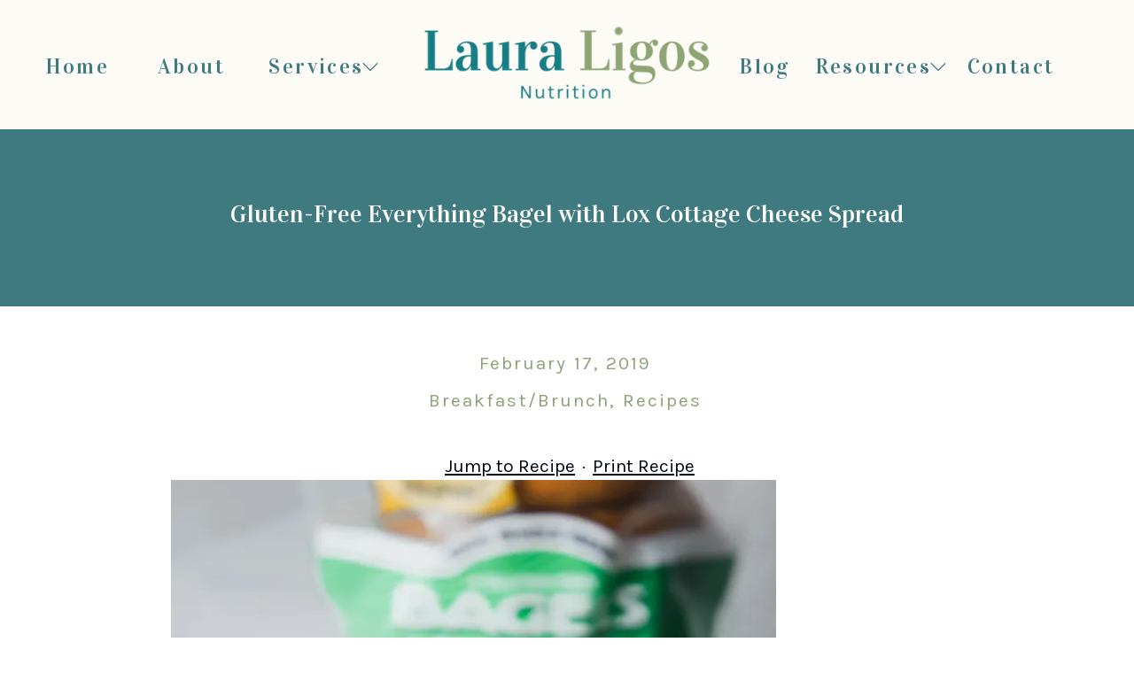

--- FILE ---
content_type: text/html; charset=UTF-8
request_url: https://thesassydietitian.com/gluten-free-everything-bagel-with-lox-cottage-cheese-spread/
body_size: 37333
content:
<!DOCTYPE html>
<html lang="en-US" class="d">
<head>
<link rel="stylesheet" type="text/css" href="//lib.showit.co/engine/2.4.3/showit.css" />
<meta name='robots' content='index, follow, max-image-preview:large, max-snippet:-1, max-video-preview:-1' />
<!-- Jetpack Site Verification Tags -->
<meta name="p:domain_verify" content="5516e218122873699c3c195e4bdf1a60" />

	<!-- This site is optimized with the Yoast SEO plugin v24.3 - https://yoast.com/wordpress/plugins/seo/ -->
	<title>Gluten-Free Everything Bagel with Lox Cottage Cheese Spread - Laura Ligos Nutrition</title>
	<link rel="canonical" href="https://thesassydietitian.com/gluten-free-everything-bagel-with-lox-cottage-cheese-spread/" />
	<meta property="og:locale" content="en_US" />
	<meta property="og:type" content="article" />
	<meta property="og:title" content="Gluten-Free Everything Bagel with Lox Cottage Cheese Spread - Laura Ligos Nutrition" />
	<meta property="og:description" content="All I have to say is WHAT.A.WEEK. It seems like this year has shot me out of a cannon (errrrrr canyon?) and I haven&#8217;t slowed down since. The good thing about all that I do is that it focuses around food and fitness, so while I&#8217;m super busy, I make sure to prioritize my food [&hellip;]" />
	<meta property="og:url" content="https://thesassydietitian.com/gluten-free-everything-bagel-with-lox-cottage-cheese-spread/" />
	<meta property="og:site_name" content="Laura Ligos Nutrition" />
	<meta property="article:publisher" content="https://www.facebook.com/TheSassyDietitian/" />
	<meta property="article:published_time" content="2019-02-17T19:25:05+00:00" />
	<meta property="article:modified_time" content="2020-09-14T20:09:17+00:00" />
	<meta property="og:image" content="https://i0.wp.com/thesassydietitian.com/wp-content/uploads/2019/02/IMG_2193-2.jpg?fit=3456%2C5184&ssl=1" />
	<meta property="og:image:width" content="3456" />
	<meta property="og:image:height" content="5184" />
	<meta property="og:image:type" content="image/jpeg" />
	<meta name="author" content="Laura Ligos, MBA, RD, CSSD" />
	<meta name="twitter:card" content="summary_large_image" />
	<meta name="twitter:creator" content="@TheSassyRD" />
	<meta name="twitter:site" content="@TheSassyRD" />
	<meta name="twitter:label1" content="Written by" />
	<meta name="twitter:data1" content="Laura Ligos, MBA, RD, CSSD" />
	<meta name="twitter:label2" content="Est. reading time" />
	<meta name="twitter:data2" content="3 minutes" />
	<script type="application/ld+json" class="yoast-schema-graph">{"@context":"https://schema.org","@graph":[{"@type":"WebPage","@id":"https://thesassydietitian.com/gluten-free-everything-bagel-with-lox-cottage-cheese-spread/","url":"https://thesassydietitian.com/gluten-free-everything-bagel-with-lox-cottage-cheese-spread/","name":"Gluten-Free Everything Bagel with Lox Cottage Cheese Spread - Laura Ligos Nutrition","isPartOf":{"@id":"https://thesassydietitian.com/#website"},"primaryImageOfPage":{"@id":"https://thesassydietitian.com/gluten-free-everything-bagel-with-lox-cottage-cheese-spread/#primaryimage"},"image":{"@id":"https://thesassydietitian.com/gluten-free-everything-bagel-with-lox-cottage-cheese-spread/#primaryimage"},"thumbnailUrl":"https://i0.wp.com/thesassydietitian.com/wp-content/uploads/2019/02/IMG_2193-2.jpg?fit=3456%2C5184&ssl=1","datePublished":"2019-02-17T19:25:05+00:00","dateModified":"2020-09-14T20:09:17+00:00","author":{"@id":"https://thesassydietitian.com/#/schema/person/e5625cada5c363ca4475734ba9a69cf8"},"breadcrumb":{"@id":"https://thesassydietitian.com/gluten-free-everything-bagel-with-lox-cottage-cheese-spread/#breadcrumb"},"inLanguage":"en-US","potentialAction":[{"@type":"ReadAction","target":["https://thesassydietitian.com/gluten-free-everything-bagel-with-lox-cottage-cheese-spread/"]}]},{"@type":"ImageObject","inLanguage":"en-US","@id":"https://thesassydietitian.com/gluten-free-everything-bagel-with-lox-cottage-cheese-spread/#primaryimage","url":"https://i0.wp.com/thesassydietitian.com/wp-content/uploads/2019/02/IMG_2193-2.jpg?fit=3456%2C5184&ssl=1","contentUrl":"https://i0.wp.com/thesassydietitian.com/wp-content/uploads/2019/02/IMG_2193-2.jpg?fit=3456%2C5184&ssl=1","width":3456,"height":5184},{"@type":"BreadcrumbList","@id":"https://thesassydietitian.com/gluten-free-everything-bagel-with-lox-cottage-cheese-spread/#breadcrumb","itemListElement":[{"@type":"ListItem","position":1,"name":"Home","item":"https://thesassydietitian.com/"},{"@type":"ListItem","position":2,"name":"Blog","item":"https://thesassydietitian.com/blog/"},{"@type":"ListItem","position":3,"name":"Gluten-Free Everything Bagel with Lox Cottage Cheese Spread"}]},{"@type":"WebSite","@id":"https://thesassydietitian.com/#website","url":"https://thesassydietitian.com/","name":"Laura Ligos Nutrition","description":"It&#039;s Time To Reclaim Your Health And Your Food","potentialAction":[{"@type":"SearchAction","target":{"@type":"EntryPoint","urlTemplate":"https://thesassydietitian.com/?s={search_term_string}"},"query-input":{"@type":"PropertyValueSpecification","valueRequired":true,"valueName":"search_term_string"}}],"inLanguage":"en-US"},{"@type":"Person","@id":"https://thesassydietitian.com/#/schema/person/e5625cada5c363ca4475734ba9a69cf8","name":"Laura Ligos, MBA, RD, CSSD","image":{"@type":"ImageObject","inLanguage":"en-US","@id":"https://thesassydietitian.com/#/schema/person/image/","url":"https://secure.gravatar.com/avatar/0090fc16e48f7519adfa59bf56136bfca7900fd651189c52b5d6f21d65c4fe59?s=96&d=mm&r=g","contentUrl":"https://secure.gravatar.com/avatar/0090fc16e48f7519adfa59bf56136bfca7900fd651189c52b5d6f21d65c4fe59?s=96&d=mm&r=g","caption":"Laura Ligos, MBA, RD, CSSD"},"sameAs":["https://thesassydietitian.com"],"url":"https://thesassydietitian.com/author/lacchione524/"},{"@context":"https://schema.org/","@type":"Recipe","name":"Gluten-Free Everything Bagel with Lox Cottage Cheese Spread","description":"","image":["https://i0.wp.com/thesassydietitian.com/wp-content/uploads/2019/02/IMG_2193-2.jpg?fit=150%2C225&ssl=1","https://i0.wp.com/thesassydietitian.com/wp-content/uploads/2019/02/IMG_2193-2.jpg?fit=130%2C195&ssl=1","https://i0.wp.com/thesassydietitian.com/wp-content/uploads/2019/02/IMG_2193-2.jpg?fit=120%2C180&ssl=1","https://i0.wp.com/thesassydietitian.com/wp-content/uploads/2019/02/IMG_2193-2.jpg?fit=3456%2C5184&ssl=1"],"url":"https://thesassydietitian.com/gluten-free-everything-bagel-with-lox-cottage-cheese-spread/","recipeIngredient":["2 oz. smoked salmon (chopped)","2 tbsp cream cheese","5.3  oz cottage cheese","1.5 tsp capers","1/2 tsp lemon juice","1 tbsp red onions (diced)","1 tbsp fresh dill","2  everything bagels  (gluten-free)"],"recipeInstructions":[{"@type":"HowToStep","text":"Mix all ingredients (but bagel) together until well combined.&nbsp;","url":"https://thesassydietitian.com/gluten-free-everything-bagel-with-lox-cottage-cheese-spread/#instruction-step-1"},{"@type":"HowToStep","text":"Spread on top of bagel and add toppings as desired, like tomatoes, onions, lettuce, etc.&nbsp;","url":"https://thesassydietitian.com/gluten-free-everything-bagel-with-lox-cottage-cheese-spread/#instruction-step-2"}],"prepTime":"PT5M","totalTime":"PT5M","recipeYield":"2","recipeCategory":"Breakfast","author":{"@type":"Person","name":"Laura Ligos, MBA, RD, CSSD"},"datePublished":"2019-02-17","@id":"https://thesassydietitian.com/gluten-free-everything-bagel-with-lox-cottage-cheese-spread/#recipe","isPartOf":{"@id":"https://thesassydietitian.com/gluten-free-everything-bagel-with-lox-cottage-cheese-spread/"},"mainEntityOfPage":"https://thesassydietitian.com/gluten-free-everything-bagel-with-lox-cottage-cheese-spread/"}]}</script>
	<!-- / Yoast SEO plugin. -->


<link rel='dns-prefetch' href='//assets.pinterest.com' />
<link rel='dns-prefetch' href='//secure.gravatar.com' />
<link rel='dns-prefetch' href='//stats.wp.com' />
<link rel='dns-prefetch' href='//v0.wordpress.com' />
<link rel='dns-prefetch' href='//jetpack.wordpress.com' />
<link rel='dns-prefetch' href='//s0.wp.com' />
<link rel='dns-prefetch' href='//public-api.wordpress.com' />
<link rel='dns-prefetch' href='//0.gravatar.com' />
<link rel='dns-prefetch' href='//1.gravatar.com' />
<link rel='dns-prefetch' href='//2.gravatar.com' />
<link rel='preconnect' href='//i0.wp.com' />
<link href='https://fonts.gstatic.com' crossorigin rel='preconnect' />
<link rel="alternate" type="application/rss+xml" title="Laura Ligos Nutrition &raquo; Feed" href="https://thesassydietitian.com/feed/" />
<link rel="alternate" type="application/rss+xml" title="Laura Ligos Nutrition &raquo; Comments Feed" href="https://thesassydietitian.com/comments/feed/" />
<script type="text/javascript">
/* <![CDATA[ */
window._wpemojiSettings = {"baseUrl":"https:\/\/s.w.org\/images\/core\/emoji\/16.0.1\/72x72\/","ext":".png","svgUrl":"https:\/\/s.w.org\/images\/core\/emoji\/16.0.1\/svg\/","svgExt":".svg","source":{"concatemoji":"https:\/\/thesassydietitian.com\/wp-includes\/js\/wp-emoji-release.min.js?ver=6.8.3"}};
/*! This file is auto-generated */
!function(s,n){var o,i,e;function c(e){try{var t={supportTests:e,timestamp:(new Date).valueOf()};sessionStorage.setItem(o,JSON.stringify(t))}catch(e){}}function p(e,t,n){e.clearRect(0,0,e.canvas.width,e.canvas.height),e.fillText(t,0,0);var t=new Uint32Array(e.getImageData(0,0,e.canvas.width,e.canvas.height).data),a=(e.clearRect(0,0,e.canvas.width,e.canvas.height),e.fillText(n,0,0),new Uint32Array(e.getImageData(0,0,e.canvas.width,e.canvas.height).data));return t.every(function(e,t){return e===a[t]})}function u(e,t){e.clearRect(0,0,e.canvas.width,e.canvas.height),e.fillText(t,0,0);for(var n=e.getImageData(16,16,1,1),a=0;a<n.data.length;a++)if(0!==n.data[a])return!1;return!0}function f(e,t,n,a){switch(t){case"flag":return n(e,"\ud83c\udff3\ufe0f\u200d\u26a7\ufe0f","\ud83c\udff3\ufe0f\u200b\u26a7\ufe0f")?!1:!n(e,"\ud83c\udde8\ud83c\uddf6","\ud83c\udde8\u200b\ud83c\uddf6")&&!n(e,"\ud83c\udff4\udb40\udc67\udb40\udc62\udb40\udc65\udb40\udc6e\udb40\udc67\udb40\udc7f","\ud83c\udff4\u200b\udb40\udc67\u200b\udb40\udc62\u200b\udb40\udc65\u200b\udb40\udc6e\u200b\udb40\udc67\u200b\udb40\udc7f");case"emoji":return!a(e,"\ud83e\udedf")}return!1}function g(e,t,n,a){var r="undefined"!=typeof WorkerGlobalScope&&self instanceof WorkerGlobalScope?new OffscreenCanvas(300,150):s.createElement("canvas"),o=r.getContext("2d",{willReadFrequently:!0}),i=(o.textBaseline="top",o.font="600 32px Arial",{});return e.forEach(function(e){i[e]=t(o,e,n,a)}),i}function t(e){var t=s.createElement("script");t.src=e,t.defer=!0,s.head.appendChild(t)}"undefined"!=typeof Promise&&(o="wpEmojiSettingsSupports",i=["flag","emoji"],n.supports={everything:!0,everythingExceptFlag:!0},e=new Promise(function(e){s.addEventListener("DOMContentLoaded",e,{once:!0})}),new Promise(function(t){var n=function(){try{var e=JSON.parse(sessionStorage.getItem(o));if("object"==typeof e&&"number"==typeof e.timestamp&&(new Date).valueOf()<e.timestamp+604800&&"object"==typeof e.supportTests)return e.supportTests}catch(e){}return null}();if(!n){if("undefined"!=typeof Worker&&"undefined"!=typeof OffscreenCanvas&&"undefined"!=typeof URL&&URL.createObjectURL&&"undefined"!=typeof Blob)try{var e="postMessage("+g.toString()+"("+[JSON.stringify(i),f.toString(),p.toString(),u.toString()].join(",")+"));",a=new Blob([e],{type:"text/javascript"}),r=new Worker(URL.createObjectURL(a),{name:"wpTestEmojiSupports"});return void(r.onmessage=function(e){c(n=e.data),r.terminate(),t(n)})}catch(e){}c(n=g(i,f,p,u))}t(n)}).then(function(e){for(var t in e)n.supports[t]=e[t],n.supports.everything=n.supports.everything&&n.supports[t],"flag"!==t&&(n.supports.everythingExceptFlag=n.supports.everythingExceptFlag&&n.supports[t]);n.supports.everythingExceptFlag=n.supports.everythingExceptFlag&&!n.supports.flag,n.DOMReady=!1,n.readyCallback=function(){n.DOMReady=!0}}).then(function(){return e}).then(function(){var e;n.supports.everything||(n.readyCallback(),(e=n.source||{}).concatemoji?t(e.concatemoji):e.wpemoji&&e.twemoji&&(t(e.twemoji),t(e.wpemoji)))}))}((window,document),window._wpemojiSettings);
/* ]]> */
</script>
<link rel='stylesheet' id='atomic-blocks-fontawesome-css' href='https://thesassydietitian.com/wp-content/plugins/atomic-blocks/dist/assets/fontawesome/css/all.min.css?ver=1690407485' type='text/css' media='all' />
<link rel='stylesheet' id='genesis-blocks-style-css-css' href='https://thesassydietitian.com/wp-content/plugins/genesis-blocks/dist/style-blocks.build.css?ver=1737470257' type='text/css' media='all' />
<link rel='stylesheet' id='jetpack_related-posts-css' href='https://thesassydietitian.com/wp-content/plugins/jetpack/modules/related-posts/related-posts.css?ver=20240116' type='text/css' media='all' />
<link rel='stylesheet' id='sbi_styles-css' href='https://thesassydietitian.com/wp-content/plugins/instagram-feed/css/sbi-styles.min.css?ver=6.6.1' type='text/css' media='all' />
<style id='wp-emoji-styles-inline-css' type='text/css'>

	img.wp-smiley, img.emoji {
		display: inline !important;
		border: none !important;
		box-shadow: none !important;
		height: 1em !important;
		width: 1em !important;
		margin: 0 0.07em !important;
		vertical-align: -0.1em !important;
		background: none !important;
		padding: 0 !important;
	}
</style>
<link rel='stylesheet' id='wp-block-library-css' href='https://thesassydietitian.com/wp-includes/css/dist/block-library/style.min.css?ver=6.8.3' type='text/css' media='all' />
<style id='classic-theme-styles-inline-css' type='text/css'>
/*! This file is auto-generated */
.wp-block-button__link{color:#fff;background-color:#32373c;border-radius:9999px;box-shadow:none;text-decoration:none;padding:calc(.667em + 2px) calc(1.333em + 2px);font-size:1.125em}.wp-block-file__button{background:#32373c;color:#fff;text-decoration:none}
</style>
<link rel='stylesheet' id='atomic-blocks-style-css-css' href='https://thesassydietitian.com/wp-content/plugins/atomic-blocks/dist/blocks.style.build.css?ver=1690407479' type='text/css' media='all' />
<link rel='stylesheet' id='mediaelement-css' href='https://thesassydietitian.com/wp-includes/js/mediaelement/mediaelementplayer-legacy.min.css?ver=4.2.17' type='text/css' media='all' />
<link rel='stylesheet' id='wp-mediaelement-css' href='https://thesassydietitian.com/wp-includes/js/mediaelement/wp-mediaelement.min.css?ver=6.8.3' type='text/css' media='all' />
<style id='jetpack-sharing-buttons-style-inline-css' type='text/css'>
.jetpack-sharing-buttons__services-list{display:flex;flex-direction:row;flex-wrap:wrap;gap:0;list-style-type:none;margin:5px;padding:0}.jetpack-sharing-buttons__services-list.has-small-icon-size{font-size:12px}.jetpack-sharing-buttons__services-list.has-normal-icon-size{font-size:16px}.jetpack-sharing-buttons__services-list.has-large-icon-size{font-size:24px}.jetpack-sharing-buttons__services-list.has-huge-icon-size{font-size:36px}@media print{.jetpack-sharing-buttons__services-list{display:none!important}}.editor-styles-wrapper .wp-block-jetpack-sharing-buttons{gap:0;padding-inline-start:0}ul.jetpack-sharing-buttons__services-list.has-background{padding:1.25em 2.375em}
</style>
<style id='global-styles-inline-css' type='text/css'>
:root{--wp--preset--aspect-ratio--square: 1;--wp--preset--aspect-ratio--4-3: 4/3;--wp--preset--aspect-ratio--3-4: 3/4;--wp--preset--aspect-ratio--3-2: 3/2;--wp--preset--aspect-ratio--2-3: 2/3;--wp--preset--aspect-ratio--16-9: 16/9;--wp--preset--aspect-ratio--9-16: 9/16;--wp--preset--color--black: #000000;--wp--preset--color--cyan-bluish-gray: #abb8c3;--wp--preset--color--white: #ffffff;--wp--preset--color--pale-pink: #f78da7;--wp--preset--color--vivid-red: #cf2e2e;--wp--preset--color--luminous-vivid-orange: #ff6900;--wp--preset--color--luminous-vivid-amber: #fcb900;--wp--preset--color--light-green-cyan: #7bdcb5;--wp--preset--color--vivid-green-cyan: #00d084;--wp--preset--color--pale-cyan-blue: #8ed1fc;--wp--preset--color--vivid-cyan-blue: #0693e3;--wp--preset--color--vivid-purple: #9b51e0;--wp--preset--gradient--vivid-cyan-blue-to-vivid-purple: linear-gradient(135deg,rgba(6,147,227,1) 0%,rgb(155,81,224) 100%);--wp--preset--gradient--light-green-cyan-to-vivid-green-cyan: linear-gradient(135deg,rgb(122,220,180) 0%,rgb(0,208,130) 100%);--wp--preset--gradient--luminous-vivid-amber-to-luminous-vivid-orange: linear-gradient(135deg,rgba(252,185,0,1) 0%,rgba(255,105,0,1) 100%);--wp--preset--gradient--luminous-vivid-orange-to-vivid-red: linear-gradient(135deg,rgba(255,105,0,1) 0%,rgb(207,46,46) 100%);--wp--preset--gradient--very-light-gray-to-cyan-bluish-gray: linear-gradient(135deg,rgb(238,238,238) 0%,rgb(169,184,195) 100%);--wp--preset--gradient--cool-to-warm-spectrum: linear-gradient(135deg,rgb(74,234,220) 0%,rgb(151,120,209) 20%,rgb(207,42,186) 40%,rgb(238,44,130) 60%,rgb(251,105,98) 80%,rgb(254,248,76) 100%);--wp--preset--gradient--blush-light-purple: linear-gradient(135deg,rgb(255,206,236) 0%,rgb(152,150,240) 100%);--wp--preset--gradient--blush-bordeaux: linear-gradient(135deg,rgb(254,205,165) 0%,rgb(254,45,45) 50%,rgb(107,0,62) 100%);--wp--preset--gradient--luminous-dusk: linear-gradient(135deg,rgb(255,203,112) 0%,rgb(199,81,192) 50%,rgb(65,88,208) 100%);--wp--preset--gradient--pale-ocean: linear-gradient(135deg,rgb(255,245,203) 0%,rgb(182,227,212) 50%,rgb(51,167,181) 100%);--wp--preset--gradient--electric-grass: linear-gradient(135deg,rgb(202,248,128) 0%,rgb(113,206,126) 100%);--wp--preset--gradient--midnight: linear-gradient(135deg,rgb(2,3,129) 0%,rgb(40,116,252) 100%);--wp--preset--font-size--small: 13px;--wp--preset--font-size--medium: 20px;--wp--preset--font-size--large: 36px;--wp--preset--font-size--x-large: 42px;--wp--preset--spacing--20: 0.44rem;--wp--preset--spacing--30: 0.67rem;--wp--preset--spacing--40: 1rem;--wp--preset--spacing--50: 1.5rem;--wp--preset--spacing--60: 2.25rem;--wp--preset--spacing--70: 3.38rem;--wp--preset--spacing--80: 5.06rem;--wp--preset--shadow--natural: 6px 6px 9px rgba(0, 0, 0, 0.2);--wp--preset--shadow--deep: 12px 12px 50px rgba(0, 0, 0, 0.4);--wp--preset--shadow--sharp: 6px 6px 0px rgba(0, 0, 0, 0.2);--wp--preset--shadow--outlined: 6px 6px 0px -3px rgba(255, 255, 255, 1), 6px 6px rgba(0, 0, 0, 1);--wp--preset--shadow--crisp: 6px 6px 0px rgba(0, 0, 0, 1);}:where(.is-layout-flex){gap: 0.5em;}:where(.is-layout-grid){gap: 0.5em;}body .is-layout-flex{display: flex;}.is-layout-flex{flex-wrap: wrap;align-items: center;}.is-layout-flex > :is(*, div){margin: 0;}body .is-layout-grid{display: grid;}.is-layout-grid > :is(*, div){margin: 0;}:where(.wp-block-columns.is-layout-flex){gap: 2em;}:where(.wp-block-columns.is-layout-grid){gap: 2em;}:where(.wp-block-post-template.is-layout-flex){gap: 1.25em;}:where(.wp-block-post-template.is-layout-grid){gap: 1.25em;}.has-black-color{color: var(--wp--preset--color--black) !important;}.has-cyan-bluish-gray-color{color: var(--wp--preset--color--cyan-bluish-gray) !important;}.has-white-color{color: var(--wp--preset--color--white) !important;}.has-pale-pink-color{color: var(--wp--preset--color--pale-pink) !important;}.has-vivid-red-color{color: var(--wp--preset--color--vivid-red) !important;}.has-luminous-vivid-orange-color{color: var(--wp--preset--color--luminous-vivid-orange) !important;}.has-luminous-vivid-amber-color{color: var(--wp--preset--color--luminous-vivid-amber) !important;}.has-light-green-cyan-color{color: var(--wp--preset--color--light-green-cyan) !important;}.has-vivid-green-cyan-color{color: var(--wp--preset--color--vivid-green-cyan) !important;}.has-pale-cyan-blue-color{color: var(--wp--preset--color--pale-cyan-blue) !important;}.has-vivid-cyan-blue-color{color: var(--wp--preset--color--vivid-cyan-blue) !important;}.has-vivid-purple-color{color: var(--wp--preset--color--vivid-purple) !important;}.has-black-background-color{background-color: var(--wp--preset--color--black) !important;}.has-cyan-bluish-gray-background-color{background-color: var(--wp--preset--color--cyan-bluish-gray) !important;}.has-white-background-color{background-color: var(--wp--preset--color--white) !important;}.has-pale-pink-background-color{background-color: var(--wp--preset--color--pale-pink) !important;}.has-vivid-red-background-color{background-color: var(--wp--preset--color--vivid-red) !important;}.has-luminous-vivid-orange-background-color{background-color: var(--wp--preset--color--luminous-vivid-orange) !important;}.has-luminous-vivid-amber-background-color{background-color: var(--wp--preset--color--luminous-vivid-amber) !important;}.has-light-green-cyan-background-color{background-color: var(--wp--preset--color--light-green-cyan) !important;}.has-vivid-green-cyan-background-color{background-color: var(--wp--preset--color--vivid-green-cyan) !important;}.has-pale-cyan-blue-background-color{background-color: var(--wp--preset--color--pale-cyan-blue) !important;}.has-vivid-cyan-blue-background-color{background-color: var(--wp--preset--color--vivid-cyan-blue) !important;}.has-vivid-purple-background-color{background-color: var(--wp--preset--color--vivid-purple) !important;}.has-black-border-color{border-color: var(--wp--preset--color--black) !important;}.has-cyan-bluish-gray-border-color{border-color: var(--wp--preset--color--cyan-bluish-gray) !important;}.has-white-border-color{border-color: var(--wp--preset--color--white) !important;}.has-pale-pink-border-color{border-color: var(--wp--preset--color--pale-pink) !important;}.has-vivid-red-border-color{border-color: var(--wp--preset--color--vivid-red) !important;}.has-luminous-vivid-orange-border-color{border-color: var(--wp--preset--color--luminous-vivid-orange) !important;}.has-luminous-vivid-amber-border-color{border-color: var(--wp--preset--color--luminous-vivid-amber) !important;}.has-light-green-cyan-border-color{border-color: var(--wp--preset--color--light-green-cyan) !important;}.has-vivid-green-cyan-border-color{border-color: var(--wp--preset--color--vivid-green-cyan) !important;}.has-pale-cyan-blue-border-color{border-color: var(--wp--preset--color--pale-cyan-blue) !important;}.has-vivid-cyan-blue-border-color{border-color: var(--wp--preset--color--vivid-cyan-blue) !important;}.has-vivid-purple-border-color{border-color: var(--wp--preset--color--vivid-purple) !important;}.has-vivid-cyan-blue-to-vivid-purple-gradient-background{background: var(--wp--preset--gradient--vivid-cyan-blue-to-vivid-purple) !important;}.has-light-green-cyan-to-vivid-green-cyan-gradient-background{background: var(--wp--preset--gradient--light-green-cyan-to-vivid-green-cyan) !important;}.has-luminous-vivid-amber-to-luminous-vivid-orange-gradient-background{background: var(--wp--preset--gradient--luminous-vivid-amber-to-luminous-vivid-orange) !important;}.has-luminous-vivid-orange-to-vivid-red-gradient-background{background: var(--wp--preset--gradient--luminous-vivid-orange-to-vivid-red) !important;}.has-very-light-gray-to-cyan-bluish-gray-gradient-background{background: var(--wp--preset--gradient--very-light-gray-to-cyan-bluish-gray) !important;}.has-cool-to-warm-spectrum-gradient-background{background: var(--wp--preset--gradient--cool-to-warm-spectrum) !important;}.has-blush-light-purple-gradient-background{background: var(--wp--preset--gradient--blush-light-purple) !important;}.has-blush-bordeaux-gradient-background{background: var(--wp--preset--gradient--blush-bordeaux) !important;}.has-luminous-dusk-gradient-background{background: var(--wp--preset--gradient--luminous-dusk) !important;}.has-pale-ocean-gradient-background{background: var(--wp--preset--gradient--pale-ocean) !important;}.has-electric-grass-gradient-background{background: var(--wp--preset--gradient--electric-grass) !important;}.has-midnight-gradient-background{background: var(--wp--preset--gradient--midnight) !important;}.has-small-font-size{font-size: var(--wp--preset--font-size--small) !important;}.has-medium-font-size{font-size: var(--wp--preset--font-size--medium) !important;}.has-large-font-size{font-size: var(--wp--preset--font-size--large) !important;}.has-x-large-font-size{font-size: var(--wp--preset--font-size--x-large) !important;}
:where(.wp-block-post-template.is-layout-flex){gap: 1.25em;}:where(.wp-block-post-template.is-layout-grid){gap: 1.25em;}
:where(.wp-block-columns.is-layout-flex){gap: 2em;}:where(.wp-block-columns.is-layout-grid){gap: 2em;}
:root :where(.wp-block-pullquote){font-size: 1.5em;line-height: 1.6;}
</style>
<link rel='stylesheet' id='contact-form-7-css' href='https://thesassydietitian.com/wp-content/plugins/contact-form-7/includes/css/styles.css?ver=6.0.3' type='text/css' media='all' />
<link rel='stylesheet' id='wp-content-calendar-lite-css' href='https://thesassydietitian.com/wp-content/plugins/wp-content-calendar-lite/public/css/wp-content-calendar-lite-public.css?ver=1.0.0' type='text/css' media='all' />
<link rel='stylesheet' id='simple-social-icons-font-css' href='https://thesassydietitian.com/wp-content/plugins/simple-social-icons/css/style.css?ver=3.0.2' type='text/css' media='all' />
<link rel='stylesheet' id='gca-column-styles-css' href='https://thesassydietitian.com/wp-content/plugins/genesis-columns-advanced/css/gca-column-styles.css?ver=6.8.3' type='text/css' media='all' />
<link rel='stylesheet' id='pub-style-css' href='https://thesassydietitian.com/wp-content/themes/showit/pubs/h0wkrpuaqlcrfhga0ga18q/20250731015110Sw5yz6e/assets/pub.css?ver=1753926678' type='text/css' media='all' />
<link rel='stylesheet' id='jetpack-carousel-swiper-css-css' href='https://thesassydietitian.com/wp-content/plugins/jetpack/modules/carousel/swiper-bundle.css?ver=14.2.1' type='text/css' media='all' />
<link rel='stylesheet' id='jetpack-carousel-css' href='https://thesassydietitian.com/wp-content/plugins/jetpack/modules/carousel/jetpack-carousel.css?ver=14.2.1' type='text/css' media='all' />
<script type="text/javascript" id="jetpack_related-posts-js-extra">
/* <![CDATA[ */
var related_posts_js_options = {"post_heading":"h4"};
/* ]]> */
</script>
<script type="text/javascript" src="https://thesassydietitian.com/wp-content/plugins/jetpack/_inc/build/related-posts/related-posts.min.js?ver=20240116" id="jetpack_related-posts-js"></script>
<script type="text/javascript" src="https://thesassydietitian.com/wp-includes/js/jquery/jquery.min.js?ver=3.7.1" id="jquery-core-js"></script>
<script type="text/javascript" id="jquery-core-js-after">
/* <![CDATA[ */
$ = jQuery;
/* ]]> */
</script>
<script type="text/javascript" src="https://thesassydietitian.com/wp-includes/js/jquery/jquery-migrate.min.js?ver=3.4.1" id="jquery-migrate-js"></script>
<script type="text/javascript" src="https://thesassydietitian.com/wp-content/plugins/wp-content-calendar-lite/public/js/wp-content-calendar-lite-public.js?ver=1.0.0" id="wp-content-calendar-lite-js"></script>
<script type="text/javascript" src="https://thesassydietitian.com/wp-content/themes/showit/pubs/h0wkrpuaqlcrfhga0ga18q/20250731015110Sw5yz6e/assets/pub.js?ver=1753926678" id="pub-script-js"></script>
<link rel="https://api.w.org/" href="https://thesassydietitian.com/wp-json/" /><link rel="alternate" title="JSON" type="application/json" href="https://thesassydietitian.com/wp-json/wp/v2/posts/7039" /><link rel="EditURI" type="application/rsd+xml" title="RSD" href="https://thesassydietitian.com/xmlrpc.php?rsd" />
<link rel='shortlink' href='https://wp.me/p4x1o5-1Px' />
<link rel="alternate" title="oEmbed (JSON)" type="application/json+oembed" href="https://thesassydietitian.com/wp-json/oembed/1.0/embed?url=https%3A%2F%2Fthesassydietitian.com%2Fgluten-free-everything-bagel-with-lox-cottage-cheese-spread%2F" />
<link rel="alternate" title="oEmbed (XML)" type="text/xml+oembed" href="https://thesassydietitian.com/wp-json/oembed/1.0/embed?url=https%3A%2F%2Fthesassydietitian.com%2Fgluten-free-everything-bagel-with-lox-cottage-cheese-spread%2F&#038;format=xml" />
<script>
  (function(i,s,o,g,r,a,m){i['GoogleAnalyticsObject']=r;i[r]=i[r]||function(){
  (i[r].q=i[r].q||[]).push(arguments)},i[r].l=1*new Date();a=s.createElement(o),
  m=s.getElementsByTagName(o)[0];a.async=1;a.src=g;m.parentNode.insertBefore(a,m)
  })(window,document,'script','//www.google-analytics.com/analytics.js','ga');

  ga('create', 'UA-69367638-1', 'auto');
  ga('send', 'pageview');

</script><script>
	function expand(param) {
		param.style.display = (param.style.display == "none") ? "block" : "none";
	}
	function read_toggle(id, more, less) {
		el = document.getElementById("readlink" + id);
		el.innerHTML = (el.innerHTML == more) ? less : more;
		expand(document.getElementById("read" + id));
	}
	</script><script type="text/javascript" async="" src="https://thesassydietitian.com/wp-content/plugins/ziplist-recipe-plugin/zlrecipe_print.js"></script>
<link charset="utf-8" href="https://thesassydietitian.com/wp-content/plugins/ziplist-recipe-plugin/zlrecipe-std.css" rel="stylesheet" type="text/css" />
	<style>img#wpstats{display:none}</style>
		<style type="text/css">
body{ --tr-star-color:#F2B955;
 }
.tasty-recipes-rating-solid.tasty-recipes-clip-10{-webkit-clip-path:polygon(0 0,10% 0,10% 100%,0 100%);clip-path:polygon(0 0,10% 0,10% 100%,0 100%)}.tasty-recipes-rating-solid.tasty-recipes-clip-20{-webkit-clip-path:polygon(0 0,20% 0,20% 100%,0 100%);clip-path:polygon(0 0,20% 0,20% 100%,0 100%)}.tasty-recipes-rating-solid.tasty-recipes-clip-30{-webkit-clip-path:polygon(0 0,30% 0,30% 100%,0 100%);clip-path:polygon(0 0,30% 0,30% 100%,0 100%)}.tasty-recipes-rating-solid.tasty-recipes-clip-40{-webkit-clip-path:polygon(0 0,40% 0,40% 100%,0 100%);clip-path:polygon(0 0,40% 0,40% 100%,0 100%)}.tasty-recipes-rating-solid.tasty-recipes-clip-50{-webkit-clip-path:polygon(0 0,50% 0,50% 100%,0 100%);clip-path:polygon(0 0,50% 0,50% 100%,0 100%)}.tasty-recipes-rating-solid.tasty-recipes-clip-60{-webkit-clip-path:polygon(0 0,60% 0,60% 100%,0 100%);clip-path:polygon(0 0,60% 0,60% 100%,0 100%)}.tasty-recipes-rating-solid.tasty-recipes-clip-70{-webkit-clip-path:polygon(0 0,70% 0,70% 100%,0 100%);clip-path:polygon(0 0,70% 0,70% 100%,0 100%)}.tasty-recipes-rating-solid.tasty-recipes-clip-80{-webkit-clip-path:polygon(0 0,80% 0,80% 100%,0 100%);clip-path:polygon(0 0,80% 0,80% 100%,0 100%)}.tasty-recipes-rating-solid.tasty-recipes-clip-90{-webkit-clip-path:polygon(0 0,90% 0,90% 100%,0 100%);clip-path:polygon(0 0,90% 0,90% 100%,0 100%)}.tasty-recipes-rating-outline{display:inline-block;height:1em;line-height:1;width:1em}.tasty-recipes-rating-outline.tasty-recipes-clip-0 svg{fill:url(#tasty-recipes-clip-0)}.tasty-recipes-rating-outline.tasty-recipes-clip-10 svg{fill:url(#tasty-recipes-clip-10)}.tasty-recipes-rating-outline.tasty-recipes-clip-20 svg{fill:url(#tasty-recipes-clip-20)}.tasty-recipes-rating-outline.tasty-recipes-clip-30 svg{fill:url(#tasty-recipes-clip-30)}.tasty-recipes-rating-outline.tasty-recipes-clip-40 svg{fill:url(#tasty-recipes-clip-40)}.tasty-recipes-rating-outline.tasty-recipes-clip-50 svg{fill:url(#tasty-recipes-clip-50)}.tasty-recipes-rating-outline.tasty-recipes-clip-60 svg{fill:url(#tasty-recipes-clip-60)}.tasty-recipes-rating-outline.tasty-recipes-clip-70 svg{fill:url(#tasty-recipes-clip-70)}.tasty-recipes-rating-outline.tasty-recipes-clip-80 svg{fill:url(#tasty-recipes-clip-80)}.tasty-recipes-rating-outline.tasty-recipes-clip-90 svg{fill:url(#tasty-recipes-clip-90)}.tasty-recipes-rating-outline.tasty-recipes-clip-100 svg{fill:url(#tasty-recipes-clip-100)}.comment-content .tasty-recipes-rating-outline.tasty-recipes-clip-100 svg{fill:currentColor}.tasty-recipes,.tasty-recipes-ratings{--tr-star-size:18px;--tr-star-margin:0px}.tasty-recipes-rating,.tasty-recipes-ratings-buttons{color:#f2b955;color:var(--tr-star-color)}.tasty-recipes-comment-form{border:none;margin:0;padding:0}.tasty-recipes-entry-header div.tasty-recipes-rating p,.tasty-recipes-rating-stars,.tasty-recipes-ratings,.tasty-recipes-ratings-buttons{display:inline-flex;font-size:1.1em;font-size:var(--tr-star-size);gap:.3em;gap:var(--tr-star-margin)}.tasty-recipes-entry-header div.tasty-recipes-rating p span.tasty-recipes-rating,.tasty-recipes-rating-stars span.tasty-recipes-rating,.tasty-recipes-ratings span.tasty-recipes-rating,.tasty-recipes-ratings-buttons span.tasty-recipes-rating{cursor:pointer;display:inline-block;font-size:1.1em;font-size:var(--tr-star-size);margin:0;width:1.1em;width:var(--tr-star-size)}.tasty-recipes-entry-header div.tasty-recipes-rating p{display:flex;justify-content:center}.tasty-recipes-ratings-buttons{flex-direction:row-reverse}.tasty-recipes-ratings-buttons input[type=radio]{clip:auto;display:inline-block!important;width:1.1em!important;width:var(--tr-star-size)!important}.tasty-recipes-ratings-buttons>span{position:relative}.tasty-recipes-ratings-buttons>span i{font-style:normal}.tasty-recipes-ratings-buttons>span .unchecked{display:inline-block}.tasty-recipes-ratings-buttons>input:checked~span .unchecked,.tasty-recipes-ratings-buttons>span .checked{display:none}.tasty-recipes-ratings-buttons>input:checked~span .checked{display:inline-block}@media only screen and (min-width:1024px){.tasty-recipes-ratings-buttons:not(:hover)>input:checked~span .unchecked,.tasty-recipes-ratings-buttons>:hover .unchecked,.tasty-recipes-ratings-buttons>:hover~span .unchecked{display:none}.tasty-recipes-ratings-buttons:not(:hover)>input:checked~span .checked,.tasty-recipes-ratings-buttons>:hover .checked,.tasty-recipes-ratings-buttons>:hover~span .checked{display:inline-block}}.tasty-recipes-ratings-buttons>input{cursor:pointer;height:100%;margin:0;margin-left:calc((var(--tr-star-size) + var(--tr-star-margin))*-1);opacity:0;position:relative;z-index:2}.tasty-recipes-rating a,.tasty-recipes-rating a:link{background:none;outline:none;text-decoration:none}.tasty-recipes-screen-reader{clip:rect(1px,1px,1px,1px);word-wrap:normal!important;border:0;-webkit-clip-path:inset(50%);clip-path:inset(50%);height:1px;margin:-1px;overflow:hidden;padding:0;position:absolute;width:1px}.tasty-recipes-rating-link{align-items:center;display:inline-flex}.tasty-recipes-rating-link .rating-label{font-size:80%;padding-left:.4em}.tasty-recipes-selected-minimum-rating .comment-form-comment .required{display:none}.tasty-recipes-has-ratings{text-decoration:none!important}

</style>
		<script>
			document.documentElement.className = document.documentElement.className.replace('no-js', 'js');
		</script>
				<style>
			.no-js img.lazyload {
				display: none;
			}

			figure.wp-block-image img.lazyloading {
				min-width: 150px;
			}

						.lazyload, .lazyloading {
				opacity: 0;
			}

			.lazyloaded {
				opacity: 1;
				transition: opacity 400ms;
				transition-delay: 0ms;
			}

					</style>
		<style id="uagb-style-conditional-extension">@media (min-width: 1025px){body .uag-hide-desktop.uagb-google-map__wrap,body .uag-hide-desktop{display:none !important}}@media (min-width: 768px) and (max-width: 1024px){body .uag-hide-tab.uagb-google-map__wrap,body .uag-hide-tab{display:none !important}}@media (max-width: 767px){body .uag-hide-mob.uagb-google-map__wrap,body .uag-hide-mob{display:none !important}}</style><link rel="icon" href="https://i0.wp.com/thesassydietitian.com/wp-content/uploads/2023/08/cropped-LL-11.png?fit=32%2C32&#038;ssl=1" sizes="32x32" />
<link rel="icon" href="https://i0.wp.com/thesassydietitian.com/wp-content/uploads/2023/08/cropped-LL-11.png?fit=192%2C192&#038;ssl=1" sizes="192x192" />
<link rel="apple-touch-icon" href="https://i0.wp.com/thesassydietitian.com/wp-content/uploads/2023/08/cropped-LL-11.png?fit=180%2C180&#038;ssl=1" />
<meta name="msapplication-TileImage" content="https://i0.wp.com/thesassydietitian.com/wp-content/uploads/2023/08/cropped-LL-11.png?fit=270%2C270&#038;ssl=1" />
<style type="text/css">

*[id^='readlink'] {
 font-weight: normal;
 color: #a9c3c0;
 background: #ffffff;
 padding: 0px;
 border-bottom: 1px solid #000000;
 -webkit-box-shadow: none !important;
 box-shadow: none !important;
 -webkit-transition: none !important;
}

*[id^='readlink']:hover {
 font-weight: normal;
 color: #191919;
 padding: 0px;
 border-bottom: 1px solid #000000;
}

*[id^='readlink']:focus {
 outline: none;
 color: #a9c3c0;
}

</style>
	<!-- Fonts Plugin CSS - https://fontsplugin.com/ -->
	<style>
		/* Cached: January 18, 2026 at 2:34pm */
/* latin-ext */
@font-face {
  font-family: 'Karla';
  font-style: italic;
  font-weight: 200;
  font-display: swap;
  src: url(https://fonts.gstatic.com/s/karla/v33/qkBVXvYC6trAT7RQHtCe4ZRLkAXrMeGL.woff2) format('woff2');
  unicode-range: U+0100-02BA, U+02BD-02C5, U+02C7-02CC, U+02CE-02D7, U+02DD-02FF, U+0304, U+0308, U+0329, U+1D00-1DBF, U+1E00-1E9F, U+1EF2-1EFF, U+2020, U+20A0-20AB, U+20AD-20C0, U+2113, U+2C60-2C7F, U+A720-A7FF;
}
/* latin */
@font-face {
  font-family: 'Karla';
  font-style: italic;
  font-weight: 200;
  font-display: swap;
  src: url(https://fonts.gstatic.com/s/karla/v33/qkBVXvYC6trAT7RQHt6e4ZRLkAXrMQ.woff2) format('woff2');
  unicode-range: U+0000-00FF, U+0131, U+0152-0153, U+02BB-02BC, U+02C6, U+02DA, U+02DC, U+0304, U+0308, U+0329, U+2000-206F, U+20AC, U+2122, U+2191, U+2193, U+2212, U+2215, U+FEFF, U+FFFD;
}
/* latin-ext */
@font-face {
  font-family: 'Karla';
  font-style: italic;
  font-weight: 300;
  font-display: swap;
  src: url(https://fonts.gstatic.com/s/karla/v33/qkBVXvYC6trAT7RQHtCe4ZRLkAXrMeGL.woff2) format('woff2');
  unicode-range: U+0100-02BA, U+02BD-02C5, U+02C7-02CC, U+02CE-02D7, U+02DD-02FF, U+0304, U+0308, U+0329, U+1D00-1DBF, U+1E00-1E9F, U+1EF2-1EFF, U+2020, U+20A0-20AB, U+20AD-20C0, U+2113, U+2C60-2C7F, U+A720-A7FF;
}
/* latin */
@font-face {
  font-family: 'Karla';
  font-style: italic;
  font-weight: 300;
  font-display: swap;
  src: url(https://fonts.gstatic.com/s/karla/v33/qkBVXvYC6trAT7RQHt6e4ZRLkAXrMQ.woff2) format('woff2');
  unicode-range: U+0000-00FF, U+0131, U+0152-0153, U+02BB-02BC, U+02C6, U+02DA, U+02DC, U+0304, U+0308, U+0329, U+2000-206F, U+20AC, U+2122, U+2191, U+2193, U+2212, U+2215, U+FEFF, U+FFFD;
}
/* latin-ext */
@font-face {
  font-family: 'Karla';
  font-style: italic;
  font-weight: 400;
  font-display: swap;
  src: url(https://fonts.gstatic.com/s/karla/v33/qkBVXvYC6trAT7RQHtCe4ZRLkAXrMeGL.woff2) format('woff2');
  unicode-range: U+0100-02BA, U+02BD-02C5, U+02C7-02CC, U+02CE-02D7, U+02DD-02FF, U+0304, U+0308, U+0329, U+1D00-1DBF, U+1E00-1E9F, U+1EF2-1EFF, U+2020, U+20A0-20AB, U+20AD-20C0, U+2113, U+2C60-2C7F, U+A720-A7FF;
}
/* latin */
@font-face {
  font-family: 'Karla';
  font-style: italic;
  font-weight: 400;
  font-display: swap;
  src: url(https://fonts.gstatic.com/s/karla/v33/qkBVXvYC6trAT7RQHt6e4ZRLkAXrMQ.woff2) format('woff2');
  unicode-range: U+0000-00FF, U+0131, U+0152-0153, U+02BB-02BC, U+02C6, U+02DA, U+02DC, U+0304, U+0308, U+0329, U+2000-206F, U+20AC, U+2122, U+2191, U+2193, U+2212, U+2215, U+FEFF, U+FFFD;
}
/* latin-ext */
@font-face {
  font-family: 'Karla';
  font-style: italic;
  font-weight: 500;
  font-display: swap;
  src: url(https://fonts.gstatic.com/s/karla/v33/qkBVXvYC6trAT7RQHtCe4ZRLkAXrMeGL.woff2) format('woff2');
  unicode-range: U+0100-02BA, U+02BD-02C5, U+02C7-02CC, U+02CE-02D7, U+02DD-02FF, U+0304, U+0308, U+0329, U+1D00-1DBF, U+1E00-1E9F, U+1EF2-1EFF, U+2020, U+20A0-20AB, U+20AD-20C0, U+2113, U+2C60-2C7F, U+A720-A7FF;
}
/* latin */
@font-face {
  font-family: 'Karla';
  font-style: italic;
  font-weight: 500;
  font-display: swap;
  src: url(https://fonts.gstatic.com/s/karla/v33/qkBVXvYC6trAT7RQHt6e4ZRLkAXrMQ.woff2) format('woff2');
  unicode-range: U+0000-00FF, U+0131, U+0152-0153, U+02BB-02BC, U+02C6, U+02DA, U+02DC, U+0304, U+0308, U+0329, U+2000-206F, U+20AC, U+2122, U+2191, U+2193, U+2212, U+2215, U+FEFF, U+FFFD;
}
/* latin-ext */
@font-face {
  font-family: 'Karla';
  font-style: italic;
  font-weight: 600;
  font-display: swap;
  src: url(https://fonts.gstatic.com/s/karla/v33/qkBVXvYC6trAT7RQHtCe4ZRLkAXrMeGL.woff2) format('woff2');
  unicode-range: U+0100-02BA, U+02BD-02C5, U+02C7-02CC, U+02CE-02D7, U+02DD-02FF, U+0304, U+0308, U+0329, U+1D00-1DBF, U+1E00-1E9F, U+1EF2-1EFF, U+2020, U+20A0-20AB, U+20AD-20C0, U+2113, U+2C60-2C7F, U+A720-A7FF;
}
/* latin */
@font-face {
  font-family: 'Karla';
  font-style: italic;
  font-weight: 600;
  font-display: swap;
  src: url(https://fonts.gstatic.com/s/karla/v33/qkBVXvYC6trAT7RQHt6e4ZRLkAXrMQ.woff2) format('woff2');
  unicode-range: U+0000-00FF, U+0131, U+0152-0153, U+02BB-02BC, U+02C6, U+02DA, U+02DC, U+0304, U+0308, U+0329, U+2000-206F, U+20AC, U+2122, U+2191, U+2193, U+2212, U+2215, U+FEFF, U+FFFD;
}
/* latin-ext */
@font-face {
  font-family: 'Karla';
  font-style: italic;
  font-weight: 700;
  font-display: swap;
  src: url(https://fonts.gstatic.com/s/karla/v33/qkBVXvYC6trAT7RQHtCe4ZRLkAXrMeGL.woff2) format('woff2');
  unicode-range: U+0100-02BA, U+02BD-02C5, U+02C7-02CC, U+02CE-02D7, U+02DD-02FF, U+0304, U+0308, U+0329, U+1D00-1DBF, U+1E00-1E9F, U+1EF2-1EFF, U+2020, U+20A0-20AB, U+20AD-20C0, U+2113, U+2C60-2C7F, U+A720-A7FF;
}
/* latin */
@font-face {
  font-family: 'Karla';
  font-style: italic;
  font-weight: 700;
  font-display: swap;
  src: url(https://fonts.gstatic.com/s/karla/v33/qkBVXvYC6trAT7RQHt6e4ZRLkAXrMQ.woff2) format('woff2');
  unicode-range: U+0000-00FF, U+0131, U+0152-0153, U+02BB-02BC, U+02C6, U+02DA, U+02DC, U+0304, U+0308, U+0329, U+2000-206F, U+20AC, U+2122, U+2191, U+2193, U+2212, U+2215, U+FEFF, U+FFFD;
}
/* latin-ext */
@font-face {
  font-family: 'Karla';
  font-style: italic;
  font-weight: 800;
  font-display: swap;
  src: url(https://fonts.gstatic.com/s/karla/v33/qkBVXvYC6trAT7RQHtCe4ZRLkAXrMeGL.woff2) format('woff2');
  unicode-range: U+0100-02BA, U+02BD-02C5, U+02C7-02CC, U+02CE-02D7, U+02DD-02FF, U+0304, U+0308, U+0329, U+1D00-1DBF, U+1E00-1E9F, U+1EF2-1EFF, U+2020, U+20A0-20AB, U+20AD-20C0, U+2113, U+2C60-2C7F, U+A720-A7FF;
}
/* latin */
@font-face {
  font-family: 'Karla';
  font-style: italic;
  font-weight: 800;
  font-display: swap;
  src: url(https://fonts.gstatic.com/s/karla/v33/qkBVXvYC6trAT7RQHt6e4ZRLkAXrMQ.woff2) format('woff2');
  unicode-range: U+0000-00FF, U+0131, U+0152-0153, U+02BB-02BC, U+02C6, U+02DA, U+02DC, U+0304, U+0308, U+0329, U+2000-206F, U+20AC, U+2122, U+2191, U+2193, U+2212, U+2215, U+FEFF, U+FFFD;
}
/* latin-ext */
@font-face {
  font-family: 'Karla';
  font-style: normal;
  font-weight: 200;
  font-display: swap;
  src: url(https://fonts.gstatic.com/s/karla/v33/qkBbXvYC6trAT7RbLtyU4LZOsAX7MQ.woff2) format('woff2');
  unicode-range: U+0100-02BA, U+02BD-02C5, U+02C7-02CC, U+02CE-02D7, U+02DD-02FF, U+0304, U+0308, U+0329, U+1D00-1DBF, U+1E00-1E9F, U+1EF2-1EFF, U+2020, U+20A0-20AB, U+20AD-20C0, U+2113, U+2C60-2C7F, U+A720-A7FF;
}
/* latin */
@font-face {
  font-family: 'Karla';
  font-style: normal;
  font-weight: 200;
  font-display: swap;
  src: url(https://fonts.gstatic.com/s/karla/v33/qkBbXvYC6trAT7RVLtyU4LZOsAU.woff2) format('woff2');
  unicode-range: U+0000-00FF, U+0131, U+0152-0153, U+02BB-02BC, U+02C6, U+02DA, U+02DC, U+0304, U+0308, U+0329, U+2000-206F, U+20AC, U+2122, U+2191, U+2193, U+2212, U+2215, U+FEFF, U+FFFD;
}
/* latin-ext */
@font-face {
  font-family: 'Karla';
  font-style: normal;
  font-weight: 300;
  font-display: swap;
  src: url(https://fonts.gstatic.com/s/karla/v33/qkBbXvYC6trAT7RbLtyU4LZOsAX7MQ.woff2) format('woff2');
  unicode-range: U+0100-02BA, U+02BD-02C5, U+02C7-02CC, U+02CE-02D7, U+02DD-02FF, U+0304, U+0308, U+0329, U+1D00-1DBF, U+1E00-1E9F, U+1EF2-1EFF, U+2020, U+20A0-20AB, U+20AD-20C0, U+2113, U+2C60-2C7F, U+A720-A7FF;
}
/* latin */
@font-face {
  font-family: 'Karla';
  font-style: normal;
  font-weight: 300;
  font-display: swap;
  src: url(https://fonts.gstatic.com/s/karla/v33/qkBbXvYC6trAT7RVLtyU4LZOsAU.woff2) format('woff2');
  unicode-range: U+0000-00FF, U+0131, U+0152-0153, U+02BB-02BC, U+02C6, U+02DA, U+02DC, U+0304, U+0308, U+0329, U+2000-206F, U+20AC, U+2122, U+2191, U+2193, U+2212, U+2215, U+FEFF, U+FFFD;
}
/* latin-ext */
@font-face {
  font-family: 'Karla';
  font-style: normal;
  font-weight: 400;
  font-display: swap;
  src: url(https://fonts.gstatic.com/s/karla/v33/qkBbXvYC6trAT7RbLtyU4LZOsAX7MQ.woff2) format('woff2');
  unicode-range: U+0100-02BA, U+02BD-02C5, U+02C7-02CC, U+02CE-02D7, U+02DD-02FF, U+0304, U+0308, U+0329, U+1D00-1DBF, U+1E00-1E9F, U+1EF2-1EFF, U+2020, U+20A0-20AB, U+20AD-20C0, U+2113, U+2C60-2C7F, U+A720-A7FF;
}
/* latin */
@font-face {
  font-family: 'Karla';
  font-style: normal;
  font-weight: 400;
  font-display: swap;
  src: url(https://fonts.gstatic.com/s/karla/v33/qkBbXvYC6trAT7RVLtyU4LZOsAU.woff2) format('woff2');
  unicode-range: U+0000-00FF, U+0131, U+0152-0153, U+02BB-02BC, U+02C6, U+02DA, U+02DC, U+0304, U+0308, U+0329, U+2000-206F, U+20AC, U+2122, U+2191, U+2193, U+2212, U+2215, U+FEFF, U+FFFD;
}
/* latin-ext */
@font-face {
  font-family: 'Karla';
  font-style: normal;
  font-weight: 500;
  font-display: swap;
  src: url(https://fonts.gstatic.com/s/karla/v33/qkBbXvYC6trAT7RbLtyU4LZOsAX7MQ.woff2) format('woff2');
  unicode-range: U+0100-02BA, U+02BD-02C5, U+02C7-02CC, U+02CE-02D7, U+02DD-02FF, U+0304, U+0308, U+0329, U+1D00-1DBF, U+1E00-1E9F, U+1EF2-1EFF, U+2020, U+20A0-20AB, U+20AD-20C0, U+2113, U+2C60-2C7F, U+A720-A7FF;
}
/* latin */
@font-face {
  font-family: 'Karla';
  font-style: normal;
  font-weight: 500;
  font-display: swap;
  src: url(https://fonts.gstatic.com/s/karla/v33/qkBbXvYC6trAT7RVLtyU4LZOsAU.woff2) format('woff2');
  unicode-range: U+0000-00FF, U+0131, U+0152-0153, U+02BB-02BC, U+02C6, U+02DA, U+02DC, U+0304, U+0308, U+0329, U+2000-206F, U+20AC, U+2122, U+2191, U+2193, U+2212, U+2215, U+FEFF, U+FFFD;
}
/* latin-ext */
@font-face {
  font-family: 'Karla';
  font-style: normal;
  font-weight: 600;
  font-display: swap;
  src: url(https://fonts.gstatic.com/s/karla/v33/qkBbXvYC6trAT7RbLtyU4LZOsAX7MQ.woff2) format('woff2');
  unicode-range: U+0100-02BA, U+02BD-02C5, U+02C7-02CC, U+02CE-02D7, U+02DD-02FF, U+0304, U+0308, U+0329, U+1D00-1DBF, U+1E00-1E9F, U+1EF2-1EFF, U+2020, U+20A0-20AB, U+20AD-20C0, U+2113, U+2C60-2C7F, U+A720-A7FF;
}
/* latin */
@font-face {
  font-family: 'Karla';
  font-style: normal;
  font-weight: 600;
  font-display: swap;
  src: url(https://fonts.gstatic.com/s/karla/v33/qkBbXvYC6trAT7RVLtyU4LZOsAU.woff2) format('woff2');
  unicode-range: U+0000-00FF, U+0131, U+0152-0153, U+02BB-02BC, U+02C6, U+02DA, U+02DC, U+0304, U+0308, U+0329, U+2000-206F, U+20AC, U+2122, U+2191, U+2193, U+2212, U+2215, U+FEFF, U+FFFD;
}
/* latin-ext */
@font-face {
  font-family: 'Karla';
  font-style: normal;
  font-weight: 700;
  font-display: swap;
  src: url(https://fonts.gstatic.com/s/karla/v33/qkBbXvYC6trAT7RbLtyU4LZOsAX7MQ.woff2) format('woff2');
  unicode-range: U+0100-02BA, U+02BD-02C5, U+02C7-02CC, U+02CE-02D7, U+02DD-02FF, U+0304, U+0308, U+0329, U+1D00-1DBF, U+1E00-1E9F, U+1EF2-1EFF, U+2020, U+20A0-20AB, U+20AD-20C0, U+2113, U+2C60-2C7F, U+A720-A7FF;
}
/* latin */
@font-face {
  font-family: 'Karla';
  font-style: normal;
  font-weight: 700;
  font-display: swap;
  src: url(https://fonts.gstatic.com/s/karla/v33/qkBbXvYC6trAT7RVLtyU4LZOsAU.woff2) format('woff2');
  unicode-range: U+0000-00FF, U+0131, U+0152-0153, U+02BB-02BC, U+02C6, U+02DA, U+02DC, U+0304, U+0308, U+0329, U+2000-206F, U+20AC, U+2122, U+2191, U+2193, U+2212, U+2215, U+FEFF, U+FFFD;
}
/* latin-ext */
@font-face {
  font-family: 'Karla';
  font-style: normal;
  font-weight: 800;
  font-display: swap;
  src: url(https://fonts.gstatic.com/s/karla/v33/qkBbXvYC6trAT7RbLtyU4LZOsAX7MQ.woff2) format('woff2');
  unicode-range: U+0100-02BA, U+02BD-02C5, U+02C7-02CC, U+02CE-02D7, U+02DD-02FF, U+0304, U+0308, U+0329, U+1D00-1DBF, U+1E00-1E9F, U+1EF2-1EFF, U+2020, U+20A0-20AB, U+20AD-20C0, U+2113, U+2C60-2C7F, U+A720-A7FF;
}
/* latin */
@font-face {
  font-family: 'Karla';
  font-style: normal;
  font-weight: 800;
  font-display: swap;
  src: url(https://fonts.gstatic.com/s/karla/v33/qkBbXvYC6trAT7RVLtyU4LZOsAU.woff2) format('woff2');
  unicode-range: U+0000-00FF, U+0131, U+0152-0153, U+02BB-02BC, U+02C6, U+02DA, U+02DC, U+0304, U+0308, U+0329, U+2000-206F, U+20AC, U+2122, U+2191, U+2193, U+2212, U+2215, U+FEFF, U+FFFD;
}
/* latin */
@font-face {
  font-family: 'Vidaloka';
  font-style: normal;
  font-weight: 400;
  font-display: swap;
  src: url(https://fonts.gstatic.com/s/vidaloka/v19/7cHrv4c3ipenMKlEavs7wH8.woff2) format('woff2');
  unicode-range: U+0000-00FF, U+0131, U+0152-0153, U+02BB-02BC, U+02C6, U+02DA, U+02DC, U+0304, U+0308, U+0329, U+2000-206F, U+20AC, U+2122, U+2191, U+2193, U+2212, U+2215, U+FEFF, U+FFFD;
}

:root {
--font-base: Vidaloka;
--font-headings: Vidaloka;
--font-input: Karla;
}
body, #content, .entry-content, .post-content, .page-content, .post-excerpt, .entry-summary, .entry-excerpt, .widget-area, .widget, .sidebar, #sidebar, footer, .footer, #footer, .site-footer {
font-family: "Vidaloka";
 }
#site-title, .site-title, #site-title a, .site-title a, .entry-title, .entry-title a, h1, h2, h3, h4, h5, h6, .widget-title, .elementor-heading-title {
font-family: "Vidaloka";
 }
button, .button, input, select, textarea, .wp-block-button, .wp-block-button__link {
font-family: "Karla";
 }
	</style>
	<!-- Fonts Plugin CSS -->
	
<meta charset="UTF-8" />
<meta name="viewport" content="width=device-width, initial-scale=1" />
<link rel="icon" type="image/png" href="//static.showit.co/200/-4GFQPvVRjyWcZ0rFndpGg/219301/10-10.png" />
<link rel="preconnect" href="https://static.showit.co" />

<link rel="preconnect" href="https://fonts.googleapis.com">
<link rel="preconnect" href="https://fonts.gstatic.com" crossorigin>
<link href="https://fonts.googleapis.com/css?family=Vidaloka:regular|Karla:regular" rel="stylesheet" type="text/css"/>
<script id="init_data" type="application/json">
{"mobile":{"w":320},"desktop":{"w":1200,"defaultTrIn":{"type":"fade"},"defaultTrOut":{"type":"fade"},"bgFillType":"color","bgColor":"#000000:0"},"sid":"h0wkrpuaqlcrfhga0ga18q","break":768,"assetURL":"//static.showit.co","contactFormId":"219301/358092","cfAction":"aHR0cHM6Ly9jbGllbnRzZXJ2aWNlLnNob3dpdC5jby9jb250YWN0Zm9ybQ==","sgAction":"aHR0cHM6Ly9jbGllbnRzZXJ2aWNlLnNob3dpdC5jby9zb2NpYWxncmlk","blockData":[{"slug":"header","visible":"a","states":[{"d":{"bgFillType":"color","bgColor":"#000000:0","bgMediaType":"none"},"m":{"bgFillType":"color","bgColor":"#000000:0","bgMediaType":"none"},"slug":"home"},{"d":{"bgFillType":"color","bgColor":"#000000:0","bgMediaType":"none"},"m":{"bgFillType":"color","bgColor":"#000000:0","bgMediaType":"none"},"slug":"services"},{"d":{"bgFillType":"color","bgColor":"#000000:0","bgMediaType":"none"},"m":{"bgFillType":"color","bgColor":"#000000:0","bgMediaType":"none"},"slug":"resources"}],"d":{"h":146,"w":1200,"locking":{"side":"st","scrollOffset":1},"bgFillType":"color","bgColor":"colors-5","bgMediaType":"none"},"m":{"h":84,"w":320,"locking":{"side":"st","scrollOffset":1},"bgFillType":"color","bgColor":"colors-5","bgMediaType":"none"},"stateTrans":[{},{},{}]},{"slug":"post-title","visible":"a","states":[],"d":{"h":200,"w":1200,"locking":{"offset":100},"nature":"dH","bgFillType":"color","bgColor":"colors-1","bgMediaType":"none"},"m":{"h":75,"w":320,"nature":"dH","bgFillType":"color","bgColor":"colors-1","bgMediaType":"none"}},{"slug":"post-meta","visible":"a","states":[],"d":{"h":539,"w":1200,"nature":"dH","bgFillType":"color","bgColor":"#FFFFFF","bgMediaType":"none"},"m":{"h":353,"w":320,"nature":"dH","bgFillType":"color","bgColor":"#FFFFFF","bgMediaType":"none"}},{"slug":"comments","visible":"a","states":[],"d":{"h":97,"w":1200,"nature":"dH","bgFillType":"color","bgColor":"colors-3","bgMediaType":"none"},"m":{"h":79,"w":320,"nature":"dH","bgFillType":"color","bgColor":"colors-3","bgMediaType":"none"}},{"slug":"comments-form","visible":"a","states":[],"d":{"h":97,"w":1200,"nature":"dH","bgFillType":"color","bgColor":"colors-6","bgMediaType":"none"},"m":{"h":79,"w":320,"nature":"dH","bgFillType":"color","bgColor":"colors-6","bgMediaType":"none"}},{"slug":"pagination","visible":"a","states":[],"d":{"h":50,"w":1200,"nature":"dH","bgFillType":"color","bgColor":"colors-4","bgMediaType":"none"},"m":{"h":80,"w":320,"nature":"dH","bgFillType":"color","bgColor":"colors-4","bgMediaType":"none"}},{"slug":"follow","visible":"a","states":[],"d":{"h":311,"w":1200,"bgFillType":"color","bgColor":"colors-0","bgMediaType":"none"},"m":{"h":376,"w":320,"bgFillType":"color","bgColor":"colors-0","bgMediaType":"none"}},{"slug":"footer","visible":"a","states":[],"d":{"h":90,"w":1200,"bgFillType":"color","bgColor":"colors-1","bgMediaType":"none"},"m":{"h":97,"w":320,"bgFillType":"color","bgColor":"colors-1","bgMediaType":"none"}},{"slug":"mobile-nav","visible":"m","states":[{"d":{"bgFillType":"color","bgColor":"#000000:0","bgMediaType":"none"},"m":{"bgFillType":"color","bgColor":"#000000:0","bgMediaType":"none"},"slug":"home"},{"d":{"bgFillType":"color","bgColor":"#000000:0","bgMediaType":"none"},"m":{"bgFillType":"color","bgColor":"#000000:0","bgMediaType":"none"},"slug":"services"},{"d":{"bgFillType":"color","bgColor":"#000000:0","bgMediaType":"none"},"m":{"bgFillType":"color","bgColor":"#000000:0","bgMediaType":"none"},"slug":"resources"}],"d":{"h":200,"w":1200,"bgFillType":"color","bgColor":"colors-7","bgMediaType":"none"},"m":{"h":600,"w":320,"locking":{"side":"t"},"bgFillType":"color","bgColor":"colors-3","bgMediaType":"none"},"stateTrans":[{},{},{}]}],"elementData":[{"type":"text","visible":"d","id":"header_home_0","blockId":"header","m":{"x":53,"y":41,"w":83,"h":21,"a":0},"d":{"x":257,"y":54,"w":120,"h":39,"a":0}},{"type":"text","visible":"d","id":"header_home_1","blockId":"header","m":{"x":53,"y":41,"w":83,"h":21,"a":0},"d":{"x":129,"y":54,"w":94,"h":39,"a":0}},{"type":"text","visible":"d","id":"header_home_2","blockId":"header","m":{"x":53,"y":41,"w":83,"h":21,"a":0},"d":{"x":0,"y":54,"w":94,"h":39,"a":0}},{"type":"text","visible":"d","id":"header_home_3","blockId":"header","m":{"x":53,"y":41,"w":83,"h":21,"a":0},"d":{"x":1041,"y":54,"w":120,"h":39,"a":0}},{"type":"text","visible":"d","id":"header_home_4","blockId":"header","m":{"x":53,"y":41,"w":83,"h":21,"a":0},"d":{"x":776,"y":54,"w":94,"h":39,"a":0}},{"type":"icon","visible":"d","id":"header_home_5","blockId":"header","m":{"x":135,"y":5,"w":50,"h":50,"a":0},"d":{"x":368,"y":54,"w":20,"h":43,"a":90}},{"type":"text","visible":"d","id":"header_home_6","blockId":"header","m":{"x":53,"y":41,"w":83,"h":21,"a":0},"d":{"x":879,"y":54,"w":133,"h":39,"a":0}},{"type":"icon","visible":"d","id":"header_home_7","blockId":"header","m":{"x":135,"y":5,"w":50,"h":50,"a":0},"d":{"x":1009,"y":54,"w":20,"h":43,"a":90}},{"type":"text","visible":"d","id":"header_services_0","blockId":"header","m":{"x":53,"y":41,"w":83,"h":21,"a":0},"d":{"x":257,"y":54,"w":120,"h":39,"a":0}},{"type":"text","visible":"d","id":"header_services_1","blockId":"header","m":{"x":53,"y":41,"w":83,"h":21,"a":0},"d":{"x":129,"y":54,"w":94,"h":39,"a":0}},{"type":"text","visible":"d","id":"header_services_2","blockId":"header","m":{"x":53,"y":41,"w":83,"h":21,"a":0},"d":{"x":0,"y":54,"w":94,"h":39,"a":0}},{"type":"text","visible":"d","id":"header_services_3","blockId":"header","m":{"x":53,"y":41,"w":83,"h":21,"a":0},"d":{"x":1080,"y":54,"w":120,"h":39,"a":0}},{"type":"text","visible":"d","id":"header_services_4","blockId":"header","m":{"x":53,"y":41,"w":83,"h":21,"a":0},"d":{"x":823,"y":54,"w":94,"h":39,"a":0}},{"type":"simple","visible":"d","id":"header_services_5","blockId":"header","m":{"x":48,"y":9,"w":224,"h":42,"a":0},"d":{"x":253,"y":97,"w":249,"h":110,"a":0}},{"type":"text","visible":"d","id":"header_services_6","blockId":"header","m":{"x":109,"y":21,"w":102.60000000000001,"h":19,"a":0},"d":{"x":264,"y":139,"w":174,"h":26,"a":0}},{"type":"text","visible":"d","id":"header_services_7","blockId":"header","m":{"x":109,"y":21,"w":102.60000000000001,"h":19,"a":0},"d":{"x":266,"y":108,"w":174,"h":26,"a":0}},{"type":"text","visible":"d","id":"header_services_8","blockId":"header","m":{"x":109,"y":21,"w":102.60000000000001,"h":19,"a":0},"d":{"x":264,"y":172,"w":227,"h":26,"a":0}},{"type":"icon","visible":"d","id":"header_services_9","blockId":"header","m":{"x":135,"y":5,"w":50,"h":50,"a":0},"d":{"x":368,"y":54,"w":20,"h":43,"a":270}},{"type":"text","visible":"d","id":"header_services_10","blockId":"header","m":{"x":53,"y":41,"w":83,"h":21,"a":0},"d":{"x":918,"y":54,"w":133,"h":39,"a":0}},{"type":"icon","visible":"d","id":"header_services_11","blockId":"header","m":{"x":135,"y":5,"w":50,"h":50,"a":0},"d":{"x":1047,"y":54,"w":20,"h":43,"a":90}},{"type":"text","visible":"d","id":"header_resources_0","blockId":"header","m":{"x":53,"y":41,"w":83,"h":21,"a":0},"d":{"x":257,"y":54,"w":120,"h":39,"a":0}},{"type":"text","visible":"d","id":"header_resources_1","blockId":"header","m":{"x":53,"y":41,"w":83,"h":21,"a":0},"d":{"x":126,"y":54,"w":94,"h":39,"a":0}},{"type":"text","visible":"d","id":"header_resources_2","blockId":"header","m":{"x":53,"y":41,"w":83,"h":21,"a":0},"d":{"x":0,"y":54,"w":94,"h":39,"a":0}},{"type":"text","visible":"d","id":"header_resources_3","blockId":"header","m":{"x":53,"y":41,"w":83,"h":21,"a":0},"d":{"x":1080,"y":54,"w":120,"h":39,"a":0}},{"type":"text","visible":"d","id":"header_resources_4","blockId":"header","m":{"x":53,"y":41,"w":83,"h":21,"a":0},"d":{"x":823,"y":54,"w":94,"h":39,"a":0}},{"type":"simple","visible":"d","id":"header_resources_5","blockId":"header","m":{"x":48,"y":9,"w":224,"h":42,"a":0},"d":{"x":918,"y":98,"w":280,"h":148,"a":0}},{"type":"text","visible":"d","id":"header_resources_6","blockId":"header","m":{"x":109,"y":21,"w":102.60000000000001,"h":19,"a":0},"d":{"x":927,"y":139,"w":174,"h":26,"a":0}},{"type":"text","visible":"d","id":"header_resources_7","blockId":"header","m":{"x":109,"y":21,"w":102.60000000000001,"h":19,"a":0},"d":{"x":927,"y":108,"w":174,"h":26,"a":0}},{"type":"text","visible":"d","id":"header_resources_8","blockId":"header","m":{"x":109,"y":21,"w":102.60000000000001,"h":19,"a":0},"d":{"x":927,"y":170,"w":261,"h":26,"a":0}},{"type":"text","visible":"d","id":"header_resources_9","blockId":"header","m":{"x":109,"y":21,"w":102.60000000000001,"h":19,"a":0},"d":{"x":927,"y":201,"w":249,"h":26,"a":0}},{"type":"text","visible":"d","id":"header_resources_10","blockId":"header","m":{"x":53,"y":41,"w":83,"h":21,"a":0},"d":{"x":918,"y":54,"w":133,"h":39,"a":0}},{"type":"icon","visible":"d","id":"header_resources_11","blockId":"header","m":{"x":135,"y":5,"w":50,"h":50,"a":0},"d":{"x":368,"y":54,"w":20,"h":43,"a":90}},{"type":"icon","visible":"d","id":"header_resources_12","blockId":"header","m":{"x":135,"y":5,"w":50,"h":50,"a":0},"d":{"x":1047,"y":54,"w":20,"h":43,"a":270}},{"type":"icon","visible":"m","id":"header_1","blockId":"header","m":{"x":265,"y":24,"w":37,"h":37,"a":0},"d":{"x":1161,"y":37,"w":35,"h":35,"a":0},"pc":[{"type":"show","block":"mobile-nav"}]},{"type":"graphic","visible":"a","id":"header_2","blockId":"header","m":{"x":0,"y":7,"w":212,"h":71,"a":0},"d":{"x":424,"y":3,"w":352,"h":141,"a":0},"c":{"key":"lXCBbHIeQMSmVsFnsjEhJQ/219301/ll-10.png","aspect_ratio":2.08538}},{"type":"text","visible":"a","id":"post-title_0","blockId":"post-title","m":{"x":18,"y":10,"w":280,"h":60,"a":0},"d":{"x":150,"y":80,"w":900,"h":41,"a":0}},{"type":"text","visible":"a","id":"post-meta_0","blockId":"post-meta","m":{"x":20,"y":56,"w":280,"h":28,"a":0},"d":{"x":148,"y":88,"w":900,"h":29,"a":0}},{"type":"text","visible":"a","id":"post-meta_1","blockId":"post-meta","m":{"x":20,"y":29,"w":280,"h":22,"a":0},"d":{"x":148,"y":46,"w":900,"h":29.016,"a":0}},{"type":"text","visible":"a","id":"post-meta_2","blockId":"post-meta","m":{"x":20,"y":94,"w":280,"h":250,"a":0},"d":{"x":153,"y":165,"w":900,"h":328,"a":0}},{"type":"text","visible":"a","id":"comments_0","blockId":"comments","m":{"x":13.993,"y":50,"w":292.015,"h":26.004,"a":0},"d":{"x":196,"y":56,"w":809,"h":33,"a":0}},{"type":"text","visible":"a","id":"comments_1","blockId":"comments","m":{"x":14,"y":15,"w":293,"h":27,"a":0},"d":{"x":379,"y":12,"w":442,"h":37,"a":0}},{"type":"text","visible":"a","id":"comments-form_0","blockId":"comments-form","m":{"x":14,"y":19,"w":292.001,"h":57.014,"a":0},"d":{"x":195,"y":11,"w":809.016,"h":78.011,"a":0}},{"type":"text","visible":"a","id":"pagination_0","blockId":"pagination","m":{"x":11,"y":5,"w":296,"h":38,"a":0},"d":{"x":639,"y":10,"w":506,"h":29,"a":0}},{"type":"text","visible":"a","id":"pagination_1","blockId":"pagination","m":{"x":14,"y":36,"w":296,"h":39,"a":0},"d":{"x":56,"y":12,"w":527,"h":29,"a":0}},{"type":"text","visible":"a","id":"follow_0","blockId":"follow","m":{"x":26,"y":61,"w":268,"h":25,"a":0},"d":{"x":332,"y":57,"w":537,"h":34,"a":0}},{"type":"icon","visible":"a","id":"follow_1","blockId":"follow","m":{"x":4,"y":6,"w":35,"h":24,"a":270},"d":{"x":7,"y":9,"w":31,"h":30,"a":270,"lockH":"l"}},{"type":"social","visible":"d","id":"follow_2","blockId":"follow","m":{"x":10,"y":364,"w":282,"h":242,"a":0},"d":{"x":110,"y":116,"w":981,"h":171,"a":0}},{"type":"social","visible":"m","id":"follow_3","blockId":"follow","m":{"x":19,"y":110,"w":282,"h":242,"a":0},"d":{"x":110,"y":116,"w":981,"h":171,"a":0}},{"type":"icon","visible":"a","id":"follow_4","blockId":"follow","m":{"x":130,"y":25,"w":28,"h":28,"a":0},"d":{"x":647,"y":24,"w":24,"h":24,"a":0}},{"type":"icon","visible":"a","id":"follow_5","blockId":"follow","m":{"x":163,"y":25,"w":28,"h":28,"a":0},"d":{"x":608,"y":24,"w":24,"h":24,"a":0}},{"type":"icon","visible":"a","id":"follow_6","blockId":"follow","m":{"x":195,"y":28,"w":23,"h":23,"a":0},"d":{"x":568,"y":24,"w":24,"h":24,"a":0}},{"type":"icon","visible":"a","id":"follow_7","blockId":"follow","m":{"x":102,"y":28,"w":24,"h":23,"a":0},"d":{"x":529,"y":24,"w":24,"h":24,"a":0}},{"type":"text","visible":"a","id":"footer_0","blockId":"footer","m":{"x":203,"y":42,"w":103,"h":23,"a":0},"d":{"x":596,"y":45,"w":110,"h":28,"a":0}},{"type":"text","visible":"a","id":"footer_1","blockId":"footer","m":{"x":27,"y":42,"w":176,"h":23,"a":0},"d":{"x":394,"y":45,"w":197,"h":30,"a":0}},{"type":"iframe","visible":"a","id":"footer_2","blockId":"footer","m":{"x":41,"y":9,"w":253,"h":56,"a":0},"d":{"x":394,"y":10,"w":480,"h":49,"a":0}},{"type":"text","visible":"a","id":"footer_3","blockId":"footer","m":{"x":47,"y":59,"w":241,"h":23,"a":0},"d":{"x":706,"y":45,"w":251,"h":28,"a":0}},{"type":"simple","visible":"a","id":"mobile-nav_home_0","blockId":"mobile-nav","m":{"x":0,"y":0,"w":320,"h":81,"a":0},"d":{"x":488,"y":-110,"w":480,"h":80,"a":0}},{"type":"text","visible":"a","id":"mobile-nav_home_1","blockId":"mobile-nav","m":{"x":22,"y":213,"w":83,"h":30,"a":0},"d":{"x":1093,"y":84,"w":38,"h":26,"a":0},"pc":[{"type":"hide","block":"mobile-nav"}]},{"type":"text","visible":"a","id":"mobile-nav_home_2","blockId":"mobile-nav","m":{"x":22,"y":300,"w":83,"h":29,"a":0},"d":{"x":983,"y":84,"w":65,"h":26,"a":0},"pc":[{"type":"hide","block":"mobile-nav"}]},{"type":"text","visible":"a","id":"mobile-nav_home_3","blockId":"mobile-nav","m":{"x":22,"y":170,"w":83,"h":30,"a":0},"d":{"x":885,"y":84,"w":60,"h":26,"a":0}},{"type":"text","visible":"a","id":"mobile-nav_home_4","blockId":"mobile-nav","m":{"x":22,"y":125,"w":83,"h":31,"a":0},"d":{"x":795,"y":84,"w":52,"h":26,"a":0},"pc":[{"type":"hide","block":"mobile-nav"}]},{"type":"text","visible":"a","id":"mobile-nav_home_5","blockId":"mobile-nav","m":{"x":22,"y":81,"w":83,"h":31,"a":0},"d":{"x":705,"y":84,"w":52,"h":26,"a":0},"pc":[{"type":"hide","block":"mobile-nav"}]},{"type":"icon","visible":"m","id":"mobile-nav_home_6","blockId":"mobile-nav","m":{"x":94,"y":180,"w":20,"h":10,"a":90},"d":{"x":368,"y":54,"w":20,"h":43,"a":90}},{"type":"text","visible":"a","id":"mobile-nav_home_7","blockId":"mobile-nav","m":{"x":22,"y":257,"w":83,"h":30,"a":0},"d":{"x":1093,"y":84,"w":38,"h":26,"a":0}},{"type":"icon","visible":"m","id":"mobile-nav_home_8","blockId":"mobile-nav","m":{"x":109,"y":265,"w":20,"h":10,"a":90},"d":{"x":368,"y":54,"w":20,"h":43,"a":90}},{"type":"graphic","visible":"a","id":"mobile-nav_home_9","blockId":"mobile-nav","m":{"x":0,"y":7,"w":212,"h":71,"a":0},"d":{"x":424,"y":3,"w":352,"h":141,"a":0},"c":{"key":"lXCBbHIeQMSmVsFnsjEhJQ/219301/ll-10.png","aspect_ratio":2.08538}},{"type":"simple","visible":"a","id":"mobile-nav_services_0","blockId":"mobile-nav","m":{"x":0,"y":0,"w":320,"h":64,"a":0},"d":{"x":488,"y":-110,"w":480,"h":80,"a":0}},{"type":"text","visible":"a","id":"mobile-nav_services_1","blockId":"mobile-nav","m":{"x":22,"y":346,"w":83,"h":30,"a":0},"d":{"x":1093,"y":84,"w":38,"h":26,"a":0},"pc":[{"type":"hide","block":"mobile-nav"}]},{"type":"text","visible":"a","id":"mobile-nav_services_2","blockId":"mobile-nav","m":{"x":22,"y":433,"w":83,"h":29,"a":0},"d":{"x":983,"y":84,"w":65,"h":26,"a":0},"pc":[{"type":"hide","block":"mobile-nav"}]},{"type":"text","visible":"a","id":"mobile-nav_services_3","blockId":"mobile-nav","m":{"x":22,"y":170,"w":83,"h":30,"a":0},"d":{"x":885,"y":84,"w":60,"h":26,"a":0}},{"type":"text","visible":"a","id":"mobile-nav_services_4","blockId":"mobile-nav","m":{"x":22,"y":125,"w":83,"h":31,"a":0},"d":{"x":795,"y":84,"w":52,"h":26,"a":0},"pc":[{"type":"hide","block":"mobile-nav"}]},{"type":"text","visible":"a","id":"mobile-nav_services_5","blockId":"mobile-nav","m":{"x":22,"y":81,"w":83,"h":31,"a":0},"d":{"x":705,"y":84,"w":52,"h":26,"a":0},"pc":[{"type":"hide","block":"mobile-nav"}]},{"type":"icon","visible":"m","id":"mobile-nav_services_6","blockId":"mobile-nav","m":{"x":94,"y":180,"w":20,"h":10,"a":270},"d":{"x":368,"y":54,"w":20,"h":43,"a":90}},{"type":"text","visible":"a","id":"mobile-nav_services_7","blockId":"mobile-nav","m":{"x":22,"y":390,"w":83,"h":30,"a":0},"d":{"x":1093,"y":84,"w":38,"h":26,"a":0}},{"type":"icon","visible":"m","id":"mobile-nav_services_8","blockId":"mobile-nav","m":{"x":109,"y":398,"w":20,"h":10,"a":90},"d":{"x":368,"y":54,"w":20,"h":43,"a":90}},{"type":"text","visible":"a","id":"mobile-nav_services_9","blockId":"mobile-nav","m":{"x":22,"y":200,"w":128,"h":24,"a":0},"d":{"x":885,"y":84,"w":60,"h":26,"a":0}},{"type":"text","visible":"a","id":"mobile-nav_services_10","blockId":"mobile-nav","m":{"x":22,"y":226,"w":128,"h":24,"a":0},"d":{"x":885,"y":84,"w":60,"h":26,"a":0}},{"type":"text","visible":"a","id":"mobile-nav_services_11","blockId":"mobile-nav","m":{"x":19,"y":250,"w":200,"h":24,"a":0},"d":{"x":885,"y":84,"w":60,"h":26,"a":0}},{"type":"simple","visible":"a","id":"mobile-nav_resources_0","blockId":"mobile-nav","m":{"x":0,"y":0,"w":320,"h":64,"a":0},"d":{"x":488,"y":-110,"w":480,"h":80,"a":0}},{"type":"text","visible":"a","id":"mobile-nav_resources_1","blockId":"mobile-nav","m":{"x":22,"y":213,"w":83,"h":30,"a":0},"d":{"x":1093,"y":84,"w":38,"h":26,"a":0},"pc":[{"type":"hide","block":"mobile-nav"}]},{"type":"text","visible":"a","id":"mobile-nav_resources_2","blockId":"mobile-nav","m":{"x":22,"y":403,"w":83,"h":29,"a":0},"d":{"x":983,"y":84,"w":65,"h":26,"a":0},"pc":[{"type":"hide","block":"mobile-nav"}]},{"type":"text","visible":"a","id":"mobile-nav_resources_3","blockId":"mobile-nav","m":{"x":22,"y":170,"w":83,"h":30,"a":0},"d":{"x":885,"y":84,"w":60,"h":26,"a":0}},{"type":"text","visible":"a","id":"mobile-nav_resources_4","blockId":"mobile-nav","m":{"x":22,"y":125,"w":83,"h":31,"a":0},"d":{"x":795,"y":84,"w":52,"h":26,"a":0},"pc":[{"type":"hide","block":"mobile-nav"}]},{"type":"text","visible":"a","id":"mobile-nav_resources_5","blockId":"mobile-nav","m":{"x":22,"y":81,"w":83,"h":31,"a":0},"d":{"x":705,"y":84,"w":52,"h":26,"a":0},"pc":[{"type":"hide","block":"mobile-nav"}]},{"type":"icon","visible":"m","id":"mobile-nav_resources_6","blockId":"mobile-nav","m":{"x":94,"y":180,"w":20,"h":10,"a":90},"d":{"x":368,"y":54,"w":20,"h":43,"a":90}},{"type":"text","visible":"a","id":"mobile-nav_resources_7","blockId":"mobile-nav","m":{"x":22,"y":257,"w":83,"h":30,"a":0},"d":{"x":1093,"y":84,"w":38,"h":26,"a":0}},{"type":"icon","visible":"m","id":"mobile-nav_resources_8","blockId":"mobile-nav","m":{"x":109,"y":265,"w":20,"h":10,"a":270},"d":{"x":368,"y":54,"w":20,"h":43,"a":90}},{"type":"text","visible":"a","id":"mobile-nav_resources_9","blockId":"mobile-nav","m":{"x":22,"y":287,"w":160,"h":24,"a":0},"d":{"x":885,"y":84,"w":60,"h":26,"a":0},"pc":[{"type":"hide","block":"mobile-nav"}]},{"type":"text","visible":"a","id":"mobile-nav_resources_10","blockId":"mobile-nav","m":{"x":22,"y":313,"w":128,"h":24,"a":0},"d":{"x":885,"y":84,"w":60,"h":26,"a":0},"pc":[{"type":"hide","block":"mobile-nav"}]},{"type":"text","visible":"a","id":"mobile-nav_resources_11","blockId":"mobile-nav","m":{"x":22,"y":338,"w":288,"h":24,"a":0},"d":{"x":885,"y":84,"w":60,"h":26,"a":0},"pc":[{"type":"hide","block":"mobile-nav"}]},{"type":"text","visible":"a","id":"mobile-nav_resources_12","blockId":"mobile-nav","m":{"x":22,"y":364,"w":200,"h":24,"a":0},"d":{"x":885,"y":84,"w":60,"h":26,"a":0}},{"type":"icon","visible":"m","id":"mobile-nav_1","blockId":"mobile-nav","m":{"x":265,"y":22,"w":37,"h":37,"a":0},"d":{"x":1161,"y":37,"w":35,"h":35,"a":0},"pc":[{"type":"hide","block":"mobile-nav"}]}]}
</script>
<link
rel="stylesheet"
type="text/css"
href="https://cdnjs.cloudflare.com/ajax/libs/animate.css/3.4.0/animate.min.css"
/>


<script src="//lib.showit.co/engine/2.4.3/showit-lib.min.js"></script>
<script src="//lib.showit.co/engine/2.4.3/showit.min.js"></script>
<script>

function initPage(){

}
</script>

<style id="si-page-css">
html.m {background-color:rgba(0,0,0,0);}
html.d {background-color:rgba(0,0,0,0);}
.d .se:has(.st-primary) {border-radius:10px;box-shadow:none;opacity:1;overflow:hidden;}
.d .st-primary {padding:10px 14px 10px 14px;border-width:0px;border-color:rgba(143,162,120,1);background-color:rgba(253,251,246,1);background-image:none;border-radius:inherit;transition-duration:0.5s;}
.d .st-primary span {color:rgba(2,7,20,1);font-family:'Karla';font-weight:400;font-style:normal;font-size:21px;text-align:center;text-transform:uppercase;letter-spacing:0.1em;transition-duration:0.5s;}
.d .se:has(.st-primary:hover) {}
.d .st-primary.se-button:hover {background-color:rgba(253,251,246,1);background-image:none;transition-property:background-color,background-image;}
.d .st-primary.se-button:hover span {}
.m .se:has(.st-primary) {border-radius:10px;box-shadow:none;opacity:1;overflow:hidden;}
.m .st-primary {padding:10px 14px 10px 14px;border-width:0px;border-color:rgba(143,162,120,1);background-color:rgba(253,251,246,1);background-image:none;border-radius:inherit;}
.m .st-primary span {color:rgba(2,7,20,1);font-family:'Karla';font-weight:400;font-style:normal;font-size:16px;text-align:center;text-transform:uppercase;letter-spacing:0.1em;}
.d .se:has(.st-secondary) {border-radius:10px;box-shadow:none;opacity:1;overflow:hidden;}
.d .st-secondary {padding:10px 14px 10px 14px;border-width:2px;border-color:rgba(253,251,246,1);background-color:rgba(0,0,0,0);background-image:none;border-radius:inherit;transition-duration:0.5s;}
.d .st-secondary span {color:rgba(253,251,246,1);font-family:'Karla';font-weight:400;font-style:normal;font-size:21px;text-align:center;text-transform:uppercase;letter-spacing:0.1em;transition-duration:0.5s;}
.d .se:has(.st-secondary:hover) {}
.d .st-secondary.se-button:hover {border-color:rgba(253,251,246,0.7);background-color:rgba(0,0,0,0);background-image:none;transition-property:border-color,background-color,background-image;}
.d .st-secondary.se-button:hover span {color:rgba(253,251,246,0.7);transition-property:color;}
.m .se:has(.st-secondary) {border-radius:10px;box-shadow:none;opacity:1;overflow:hidden;}
.m .st-secondary {padding:10px 14px 10px 14px;border-width:2px;border-color:rgba(253,251,246,1);background-color:rgba(0,0,0,0);background-image:none;border-radius:inherit;}
.m .st-secondary span {color:rgba(253,251,246,1);font-family:'Karla';font-weight:400;font-style:normal;font-size:16px;text-align:center;text-transform:uppercase;letter-spacing:0.1em;}
.d .st-d-title,.d .se-wpt h1 {color:rgba(63,122,129,1);line-height:1.2;letter-spacing:0em;font-size:42px;text-align:left;font-family:'Vidaloka';font-weight:400;font-style:normal;}
.d .se-wpt h1 {margin-bottom:30px;}
.d .st-d-title.se-rc a {color:rgba(63,122,129,1);}
.d .st-d-title.se-rc a:hover {text-decoration:underline;color:rgba(63,122,129,1);opacity:0.8;}
.m .st-m-title,.m .se-wpt h1 {color:rgba(63,122,129,1);line-height:1.2;letter-spacing:0em;font-size:28px;text-align:left;font-family:'Vidaloka';font-weight:400;font-style:normal;}
.m .se-wpt h1 {margin-bottom:20px;}
.m .st-m-title.se-rc a {color:rgba(63,122,129,1);}
.m .st-m-title.se-rc a:hover {text-decoration:underline;color:rgba(63,122,129,1);opacity:0.8;}
.d .st-d-heading,.d .se-wpt h2 {color:rgba(63,122,129,1);line-height:1.2;letter-spacing:0em;font-size:28px;text-align:center;font-family:'Vidaloka';font-weight:400;font-style:normal;}
.d .se-wpt h2 {margin-bottom:24px;}
.d .st-d-heading.se-rc a {color:rgba(63,122,129,1);}
.d .st-d-heading.se-rc a:hover {text-decoration:underline;color:rgba(63,122,129,1);opacity:0.8;}
.m .st-m-heading,.m .se-wpt h2 {color:rgba(63,122,129,1);line-height:1.2;letter-spacing:0em;font-size:24px;text-align:center;font-family:'Vidaloka';font-weight:400;font-style:normal;}
.m .se-wpt h2 {margin-bottom:20px;}
.m .st-m-heading.se-rc a {color:rgba(63,122,129,1);}
.m .st-m-heading.se-rc a:hover {text-decoration:underline;color:rgba(63,122,129,1);opacity:0.8;}
.d .st-d-subheading,.d .se-wpt h3 {color:rgba(143,162,120,1);text-transform:uppercase;line-height:1.8;letter-spacing:0.1em;font-size:21px;text-align:center;font-family:'Karla';font-weight:400;font-style:normal;}
.d .se-wpt h3 {margin-bottom:18px;}
.d .st-d-subheading.se-rc a {color:rgba(143,162,120,1);}
.d .st-d-subheading.se-rc a:hover {text-decoration:underline;color:rgba(143,162,120,1);opacity:0.8;}
.m .st-m-subheading,.m .se-wpt h3 {color:rgba(143,162,120,1);text-transform:uppercase;line-height:1.8;letter-spacing:0.1em;font-size:16px;text-align:center;font-family:'Karla';font-weight:400;font-style:normal;}
.m .se-wpt h3 {margin-bottom:18px;}
.m .st-m-subheading.se-rc a {color:rgba(143,162,120,1);}
.m .st-m-subheading.se-rc a:hover {text-decoration:underline;color:rgba(143,162,120,1);opacity:0.8;}
.d .st-d-paragraph {color:rgba(2,7,20,1);line-height:1.5;letter-spacing:0em;font-size:21px;text-align:justify;font-family:'Karla';font-weight:400;font-style:normal;}
.d .se-wpt p {margin-bottom:16px;}
.d .st-d-paragraph.se-rc a {color:rgba(2,7,20,1);}
.d .st-d-paragraph.se-rc a:hover {text-decoration:underline;color:rgba(2,7,20,1);opacity:0.8;}
.m .st-m-paragraph {color:rgba(2,7,20,1);line-height:1.5;letter-spacing:0em;font-size:14px;text-align:justify;font-family:'Karla';font-weight:400;font-style:normal;}
.m .se-wpt p {margin-bottom:16px;}
.m .st-m-paragraph.se-rc a {color:rgba(2,7,20,1);}
.m .st-m-paragraph.se-rc a:hover {text-decoration:underline;color:rgba(2,7,20,1);opacity:0.8;}
.sib-header {z-index:5;}
.m .sib-header {height:84px;}
.d .sib-header {height:146px;}
.m .sib-header .ss-bg {background-color:rgba(253,251,246,1);}
.d .sib-header .ss-bg {background-color:rgba(253,251,246,1);}
.m .sib-header .sis-header_home {background-color:rgba(0,0,0,0);}
.d .sib-header .sis-header_home {background-color:rgba(0,0,0,0);}
.d .sie-header_home_0 {left:257px;top:54px;width:120px;height:39px;}
.m .sie-header_home_0 {left:53px;top:41px;width:83px;height:21px;display:none;}
.d .sie-header_home_0-text {color:rgba(63,122,129,1);text-transform:capitalize;letter-spacing:0.1em;font-size:24px;font-family:'Vidaloka';font-weight:400;font-style:normal;}
.d .sie-header_home_1 {left:129px;top:54px;width:94px;height:39px;}
.m .sie-header_home_1 {left:53px;top:41px;width:83px;height:21px;display:none;}
.d .sie-header_home_1-text {color:rgba(63,122,129,1);text-transform:capitalize;font-size:24px;font-family:'Vidaloka';font-weight:400;font-style:normal;}
.d .sie-header_home_2 {left:0px;top:54px;width:94px;height:39px;}
.m .sie-header_home_2 {left:53px;top:41px;width:83px;height:21px;display:none;}
.d .sie-header_home_2-text {color:rgba(63,122,129,1);text-transform:capitalize;font-size:24px;font-family:'Vidaloka';font-weight:400;font-style:normal;}
.d .sie-header_home_3 {left:1041px;top:54px;width:120px;height:39px;}
.m .sie-header_home_3 {left:53px;top:41px;width:83px;height:21px;display:none;}
.d .sie-header_home_3-text {color:rgba(63,122,129,1);text-transform:capitalize;font-size:24px;font-family:'Vidaloka';font-weight:400;font-style:normal;}
.d .sie-header_home_4 {left:776px;top:54px;width:94px;height:39px;}
.m .sie-header_home_4 {left:53px;top:41px;width:83px;height:21px;display:none;}
.d .sie-header_home_4-text {color:rgba(63,122,129,1);text-transform:capitalize;font-size:24px;font-family:'Vidaloka';font-weight:400;font-style:normal;}
.d .sie-header_home_5 {left:368px;top:54px;width:20px;height:43px;}
.m .sie-header_home_5 {left:135px;top:5px;width:50px;height:50px;display:none;}
.d .sie-header_home_5 svg {fill:rgba(63,122,129,1);}
.m .sie-header_home_5 svg {fill:rgba(198,160,82,1);}
.d .sie-header_home_6 {left:879px;top:54px;width:133px;height:39px;}
.m .sie-header_home_6 {left:53px;top:41px;width:83px;height:21px;display:none;}
.d .sie-header_home_6-text {color:rgba(63,122,129,1);text-transform:capitalize;font-size:24px;font-family:'Vidaloka';font-weight:400;font-style:normal;}
.d .sie-header_home_7 {left:1009px;top:54px;width:20px;height:43px;}
.m .sie-header_home_7 {left:135px;top:5px;width:50px;height:50px;display:none;}
.d .sie-header_home_7 svg {fill:rgba(63,122,129,1);}
.m .sie-header_home_7 svg {fill:rgba(198,160,82,1);}
.m .sib-header .sis-header_services {background-color:rgba(0,0,0,0);}
.d .sib-header .sis-header_services {background-color:rgba(0,0,0,0);}
.d .sie-header_services_0 {left:257px;top:54px;width:120px;height:39px;}
.m .sie-header_services_0 {left:53px;top:41px;width:83px;height:21px;display:none;}
.d .sie-header_services_0-text {color:rgba(63,122,129,1);text-transform:capitalize;font-size:24px;font-family:'Vidaloka';font-weight:400;font-style:normal;}
.d .sie-header_services_1 {left:129px;top:54px;width:94px;height:39px;}
.m .sie-header_services_1 {left:53px;top:41px;width:83px;height:21px;display:none;}
.d .sie-header_services_1-text {color:rgba(63,122,129,1);text-transform:capitalize;font-size:24px;font-family:'Vidaloka';font-weight:400;font-style:normal;}
.d .sie-header_services_2 {left:0px;top:54px;width:94px;height:39px;}
.m .sie-header_services_2 {left:53px;top:41px;width:83px;height:21px;display:none;}
.d .sie-header_services_2-text {color:rgba(63,122,129,1);text-transform:capitalize;font-size:24px;font-family:'Vidaloka';font-weight:400;font-style:normal;}
.d .sie-header_services_3 {left:1080px;top:54px;width:120px;height:39px;}
.m .sie-header_services_3 {left:53px;top:41px;width:83px;height:21px;display:none;}
.d .sie-header_services_3-text {color:rgba(63,122,129,1);text-transform:capitalize;font-size:24px;font-family:'Vidaloka';font-weight:400;font-style:normal;}
.d .sie-header_services_4 {left:823px;top:54px;width:94px;height:39px;}
.m .sie-header_services_4 {left:53px;top:41px;width:83px;height:21px;display:none;}
.d .sie-header_services_4-text {color:rgba(63,122,129,1);text-transform:capitalize;font-size:24px;font-family:'Vidaloka';font-weight:400;font-style:normal;}
.d .sie-header_services_5 {left:253px;top:97px;width:249px;height:110px;}
.m .sie-header_services_5 {left:48px;top:9px;width:224px;height:42px;display:none;}
.d .sie-header_services_5 .se-simple:hover {}
.m .sie-header_services_5 .se-simple:hover {}
.d .sie-header_services_5 .se-simple {background-color:rgba(253,251,246,1);}
.m .sie-header_services_5 .se-simple {background-color:rgba(143,162,120,1);}
.d .sie-header_services_6 {left:264px;top:139px;width:174px;height:26px;}
.m .sie-header_services_6 {left:109px;top:21px;width:102.60000000000001px;height:19px;display:none;}
.d .sie-header_services_6-text {color:rgba(63,122,129,1);font-size:18px;text-align:left;}
.d .sie-header_services_7 {left:266px;top:108px;width:174px;height:26px;}
.m .sie-header_services_7 {left:109px;top:21px;width:102.60000000000001px;height:19px;display:none;}
.d .sie-header_services_7-text {color:rgba(63,122,129,1);font-size:18px;text-align:left;}
.d .sie-header_services_8 {left:264px;top:172px;width:227px;height:26px;}
.m .sie-header_services_8 {left:109px;top:21px;width:102.60000000000001px;height:19px;display:none;}
.d .sie-header_services_8-text {color:rgba(63,122,129,1);font-size:18px;text-align:left;}
.d .sie-header_services_9 {left:368px;top:54px;width:20px;height:43px;}
.m .sie-header_services_9 {left:135px;top:5px;width:50px;height:50px;display:none;}
.d .sie-header_services_9 svg {fill:rgba(63,122,129,1);}
.m .sie-header_services_9 svg {fill:rgba(198,160,82,1);}
.d .sie-header_services_10 {left:918px;top:54px;width:133px;height:39px;}
.m .sie-header_services_10 {left:53px;top:41px;width:83px;height:21px;display:none;}
.d .sie-header_services_10-text {color:rgba(63,122,129,1);text-transform:capitalize;font-size:24px;font-family:'Vidaloka';font-weight:400;font-style:normal;}
.d .sie-header_services_11 {left:1047px;top:54px;width:20px;height:43px;}
.m .sie-header_services_11 {left:135px;top:5px;width:50px;height:50px;display:none;}
.d .sie-header_services_11 svg {fill:rgba(63,122,129,1);}
.m .sie-header_services_11 svg {fill:rgba(198,160,82,1);}
.m .sib-header .sis-header_resources {background-color:rgba(0,0,0,0);}
.d .sib-header .sis-header_resources {background-color:rgba(0,0,0,0);}
.d .sie-header_resources_0 {left:257px;top:54px;width:120px;height:39px;}
.m .sie-header_resources_0 {left:53px;top:41px;width:83px;height:21px;display:none;}
.d .sie-header_resources_0-text {color:rgba(63,122,129,1);text-transform:capitalize;font-size:24px;font-family:'Vidaloka';font-weight:400;font-style:normal;}
.d .sie-header_resources_1 {left:126px;top:54px;width:94px;height:39px;}
.m .sie-header_resources_1 {left:53px;top:41px;width:83px;height:21px;display:none;}
.d .sie-header_resources_1-text {color:rgba(63,122,129,1);text-transform:capitalize;font-size:24px;font-family:'Vidaloka';font-weight:400;font-style:normal;}
.d .sie-header_resources_2 {left:0px;top:54px;width:94px;height:39px;}
.m .sie-header_resources_2 {left:53px;top:41px;width:83px;height:21px;display:none;}
.d .sie-header_resources_2-text {color:rgba(63,122,129,1);text-transform:capitalize;font-size:24px;font-family:'Vidaloka';font-weight:400;font-style:normal;}
.d .sie-header_resources_3 {left:1080px;top:54px;width:120px;height:39px;}
.m .sie-header_resources_3 {left:53px;top:41px;width:83px;height:21px;display:none;}
.d .sie-header_resources_3-text {color:rgba(63,122,129,1);text-transform:capitalize;font-size:24px;font-family:'Vidaloka';font-weight:400;font-style:normal;}
.d .sie-header_resources_4 {left:823px;top:54px;width:94px;height:39px;}
.m .sie-header_resources_4 {left:53px;top:41px;width:83px;height:21px;display:none;}
.d .sie-header_resources_4-text {color:rgba(63,122,129,1);text-transform:capitalize;font-size:24px;font-family:'Vidaloka';font-weight:400;font-style:normal;}
.d .sie-header_resources_5 {left:918px;top:98px;width:280px;height:148px;}
.m .sie-header_resources_5 {left:48px;top:9px;width:224px;height:42px;display:none;}
.d .sie-header_resources_5 .se-simple:hover {}
.m .sie-header_resources_5 .se-simple:hover {}
.d .sie-header_resources_5 .se-simple {background-color:rgba(253,251,246,1);}
.m .sie-header_resources_5 .se-simple {background-color:rgba(143,162,120,1);}
.d .sie-header_resources_6 {left:927px;top:139px;width:174px;height:26px;}
.m .sie-header_resources_6 {left:109px;top:21px;width:102.60000000000001px;height:19px;display:none;}
.d .sie-header_resources_6-text {color:rgba(63,122,129,1);font-size:18px;text-align:left;}
.d .sie-header_resources_7 {left:927px;top:108px;width:174px;height:26px;}
.m .sie-header_resources_7 {left:109px;top:21px;width:102.60000000000001px;height:19px;display:none;}
.d .sie-header_resources_7-text {color:rgba(63,122,129,1);font-size:18px;text-align:left;}
.d .sie-header_resources_8 {left:927px;top:170px;width:261px;height:26px;}
.m .sie-header_resources_8 {left:109px;top:21px;width:102.60000000000001px;height:19px;display:none;}
.d .sie-header_resources_8-text {color:rgba(63,122,129,1);font-size:18px;text-align:left;}
.d .sie-header_resources_9 {left:927px;top:201px;width:249px;height:26px;}
.m .sie-header_resources_9 {left:109px;top:21px;width:102.60000000000001px;height:19px;display:none;}
.d .sie-header_resources_9-text {color:rgba(63,122,129,1);font-size:18px;text-align:left;}
.d .sie-header_resources_10 {left:918px;top:54px;width:133px;height:39px;}
.m .sie-header_resources_10 {left:53px;top:41px;width:83px;height:21px;display:none;}
.d .sie-header_resources_10-text {color:rgba(63,122,129,1);text-transform:capitalize;font-size:24px;font-family:'Vidaloka';font-weight:400;font-style:normal;}
.d .sie-header_resources_11 {left:368px;top:54px;width:20px;height:43px;}
.m .sie-header_resources_11 {left:135px;top:5px;width:50px;height:50px;display:none;}
.d .sie-header_resources_11 svg {fill:rgba(63,122,129,1);}
.m .sie-header_resources_11 svg {fill:rgba(198,160,82,1);}
.d .sie-header_resources_12 {left:1047px;top:54px;width:20px;height:43px;}
.m .sie-header_resources_12 {left:135px;top:5px;width:50px;height:50px;display:none;}
.d .sie-header_resources_12 svg {fill:rgba(63,122,129,1);}
.m .sie-header_resources_12 svg {fill:rgba(198,160,82,1);}
.d .sie-header_1 {left:1161px;top:37px;width:35px;height:35px;display:none;}
.m .sie-header_1 {left:265px;top:24px;width:37px;height:37px;}
.d .sie-header_1 svg {fill:rgba(198,160,82,1);}
.m .sie-header_1 svg {fill:rgba(63,122,129,1);}
.d .sie-header_2 {left:424px;top:3px;width:352px;height:141px;}
.m .sie-header_2 {left:0px;top:7px;width:212px;height:71px;}
.d .sie-header_2 .se-img {background-repeat:no-repeat;background-size:cover;background-position:50% 50%;border-radius:inherit;}
.m .sie-header_2 .se-img {background-repeat:no-repeat;background-size:cover;background-position:50% 50%;border-radius:inherit;}
.m .sib-post-title {height:75px;}
.d .sib-post-title {height:200px;}
.m .sib-post-title .ss-bg {background-color:rgba(63,122,129,1);}
.d .sib-post-title .ss-bg {background-color:rgba(63,122,129,1);}
.m .sib-post-title.sb-nm-dH .sc {height:75px;}
.d .sib-post-title.sb-nd-dH .sc {height:200px;}
.d .sie-post-title_0 {left:150px;top:80px;width:900px;height:41px;}
.m .sie-post-title_0 {left:18px;top:10px;width:280px;height:60px;}
.d .sie-post-title_0-text {color:rgba(253,251,246,1);}
.m .sie-post-title_0-text {color:rgba(253,251,246,1);}
.m .sib-post-meta {height:353px;}
.d .sib-post-meta {height:539px;}
.m .sib-post-meta .ss-bg {background-color:rgba(255,255,255,1);}
.d .sib-post-meta .ss-bg {background-color:rgba(255,255,255,1);}
.m .sib-post-meta.sb-nm-dH .sc {height:353px;}
.d .sib-post-meta.sb-nd-dH .sc {height:539px;}
.d .sie-post-meta_0 {left:148px;top:88px;width:900px;height:29px;}
.m .sie-post-meta_0 {left:20px;top:56px;width:280px;height:28px;}
.d .sie-post-meta_0-text {text-transform:capitalize;overflow:hidden;white-space:nowrap;}
.m .sie-post-meta_0-text {text-transform:capitalize;overflow:hidden;white-space:nowrap;}
.d .sie-post-meta_1 {left:148px;top:46px;width:900px;height:29.016px;}
.m .sie-post-meta_1 {left:20px;top:29px;width:280px;height:22px;}
.d .sie-post-meta_1-text {text-transform:capitalize;}
.m .sie-post-meta_1-text {text-transform:capitalize;}
.d .sie-post-meta_2 {left:153px;top:165px;width:900px;height:328px;}
.m .sie-post-meta_2 {left:20px;top:94px;width:280px;height:250px;}
.d .sie-post-meta_2-text {text-align:left;}
.m .sib-comments {height:79px;}
.d .sib-comments {height:97px;}
.m .sib-comments .ss-bg {background-color:rgba(253,251,246,1);}
.d .sib-comments .ss-bg {background-color:rgba(253,251,246,1);}
.m .sib-comments.sb-nm-dH .sc {height:79px;}
.d .sib-comments.sb-nd-dH .sc {height:97px;}
.d .sie-comments_0 {left:196px;top:56px;width:809px;height:33px;}
.m .sie-comments_0 {left:13.993px;top:50px;width:292.015px;height:26.004px;}
.d .sie-comments_0-text {color:rgba(253,251,246,1);text-align:center;}
.m .sie-comments_0-text {text-align:center;}
.d .sie-comments_1 {left:379px;top:12px;width:442px;height:37px;}
.m .sie-comments_1 {left:14px;top:15px;width:293px;height:27px;}
.d .sie-comments_1-text {color:rgba(253,251,246,1);text-align:center;}
.m .sie-comments_1-text {text-transform:capitalize;}
.m .sib-comments-form {height:79px;}
.d .sib-comments-form {height:97px;}
.m .sib-comments-form .ss-bg {background-color:rgba(249,242,233,1);}
.d .sib-comments-form .ss-bg {background-color:rgba(249,242,233,1);}
.m .sib-comments-form.sb-nm-dH .sc {height:79px;}
.d .sib-comments-form.sb-nd-dH .sc {height:97px;}
.d .sie-comments-form_0 {left:195px;top:11px;width:809.016px;height:78.011px;}
.m .sie-comments-form_0 {left:14px;top:19px;width:292.001px;height:57.014px;}
.d .sie-comments-form_0-text {text-align:center;}
.m .sie-comments-form_0-text {text-align:center;}
.sib-pagination {z-index:3;}
.m .sib-pagination {height:80px;}
.d .sib-pagination {height:50px;}
.m .sib-pagination .ss-bg {background-color:rgba(217,120,91,1);}
.d .sib-pagination .ss-bg {background-color:rgba(217,120,91,1);}
.m .sib-pagination.sb-nm-dH .sc {height:80px;}
.d .sib-pagination.sb-nd-dH .sc {height:50px;}
.d .sie-pagination_0 {left:639px;top:10px;width:506px;height:29px;}
.m .sie-pagination_0 {left:11px;top:5px;width:296px;height:38px;}
.d .sie-pagination_0-text {color:rgba(253,251,246,1);text-transform:capitalize;text-align:right;}
.m .sie-pagination_0-text {color:rgba(253,251,246,1);text-transform:capitalize;text-align:center;overflow:hidden;}
.d .sie-pagination_1 {left:56px;top:12px;width:527px;height:29px;}
.m .sie-pagination_1 {left:14px;top:36px;width:296px;height:39px;}
.d .sie-pagination_1-text {color:rgba(253,251,246,1);text-transform:capitalize;text-align:left;}
.m .sie-pagination_1-text {color:rgba(253,251,246,1);text-align:center;overflow:hidden;}
.sib-follow {z-index:3;}
.m .sib-follow {height:376px;}
.d .sib-follow {height:311px;}
.m .sib-follow .ss-bg {background-color:rgba(143,162,120,1);}
.d .sib-follow .ss-bg {background-color:rgba(143,162,120,1);}
.d .sie-follow_0 {left:332px;top:57px;width:537px;height:34px;}
.m .sie-follow_0 {left:26px;top:61px;width:268px;height:25px;}
.d .sie-follow_0-text {color:rgba(253,251,246,1);text-transform:capitalize;}
.m .sie-follow_0-text {color:rgba(253,251,246,1);text-transform:capitalize;line-height:1.4;}
.d .sie-follow_1 {left:7px;top:9px;width:31px;height:30px;}
.m .sie-follow_1 {left:4px;top:6px;width:35px;height:24px;}
.d .sie-follow_1 svg {fill:rgba(253,251,246,1);}
.m .sie-follow_1 svg {fill:rgba(253,251,246,1);}
.d .sie-follow_2 {left:110px;top:116px;width:981px;height:171px;}
.m .sie-follow_2 {left:10px;top:364px;width:282px;height:242px;display:none;}
.d .sie-follow_2 .sg-img-container {display:grid;justify-content:center;grid-template-columns:repeat(auto-fit, 171px);gap:25px;}
.d .sie-follow_2 .si-social-image {height:171px;width:171px;}
.m .sie-follow_2 .sg-img-container {display:grid;justify-content:center;grid-template-columns:repeat(auto-fit, 242px);gap:5px;}
.m .sie-follow_2 .si-social-image {height:242px;width:242px;}
.sie-follow_2 {overflow:hidden;}
.sie-follow_2 .si-social-grid {overflow:hidden;}
.sie-follow_2 img {border:none;object-fit:cover;max-height:100%;}
.d .sie-follow_3 {left:110px;top:116px;width:981px;height:171px;display:none;}
.m .sie-follow_3 {left:19px;top:110px;width:282px;height:242px;}
.d .sie-follow_3 .sg-img-container {display:grid;justify-content:center;grid-template-columns:repeat(auto-fit, 171px);gap:25px;}
.d .sie-follow_3 .si-social-image {height:171px;width:171px;}
.m .sie-follow_3 .sg-img-container {display:grid;justify-content:center;grid-template-columns:repeat(auto-fit, 118.5px);gap:5px;}
.m .sie-follow_3 .si-social-image {height:118.5px;width:118.5px;}
.sie-follow_3 {overflow:hidden;}
.sie-follow_3 .si-social-grid {overflow:hidden;}
.sie-follow_3 img {border:none;object-fit:cover;max-height:100%;}
.d .sie-follow_4 {left:647px;top:24px;width:24px;height:24px;}
.m .sie-follow_4 {left:130px;top:25px;width:28px;height:28px;}
.d .sie-follow_4 svg {fill:rgba(253,251,246,1);}
.m .sie-follow_4 svg {fill:rgba(253,251,246,1);}
.d .sie-follow_5 {left:608px;top:24px;width:24px;height:24px;}
.m .sie-follow_5 {left:163px;top:25px;width:28px;height:28px;}
.d .sie-follow_5 svg {fill:rgba(253,251,246,1);}
.m .sie-follow_5 svg {fill:rgba(253,251,246,1);}
.d .sie-follow_6 {left:568px;top:24px;width:24px;height:24px;}
.m .sie-follow_6 {left:195px;top:28px;width:23px;height:23px;}
.d .sie-follow_6 svg {fill:rgba(253,251,246,1);}
.m .sie-follow_6 svg {fill:rgba(253,251,246,1);}
.d .sie-follow_7 {left:529px;top:24px;width:24px;height:24px;}
.m .sie-follow_7 {left:102px;top:28px;width:24px;height:23px;}
.d .sie-follow_7 svg {fill:rgba(253,251,246,1);}
.m .sie-follow_7 svg {fill:rgba(253,251,246,1);}
.sib-footer {z-index:3;}
.m .sib-footer {height:97px;}
.d .sib-footer {height:90px;}
.m .sib-footer .ss-bg {background-color:rgba(63,122,129,1);}
.d .sib-footer .ss-bg {background-color:rgba(63,122,129,1);}
.d .sie-footer_0 {left:596px;top:45px;width:110px;height:28px;}
.m .sie-footer_0 {left:203px;top:42px;width:103px;height:23px;}
.d .sie-footer_0-text {color:rgba(253,251,246,1);font-size:16px;text-align:left;}
.m .sie-footer_0-text {color:rgba(253,251,246,1);font-size:14px;text-align:center;}
.d .sie-footer_1 {left:394px;top:45px;width:197px;height:30px;}
.m .sie-footer_1 {left:27px;top:42px;width:176px;height:23px;}
.d .sie-footer_1-text {color:rgba(253,251,246,1);font-size:16px;text-align:left;}
.m .sie-footer_1-text {color:rgba(253,251,246,1);font-size:14px;text-align:center;}
.d .sie-footer_2 {left:394px;top:10px;width:480px;height:49px;}
.m .sie-footer_2 {left:41px;top:9px;width:253px;height:56px;}
.d .sie-footer_2 .si-embed {transform-origin:left top 0;transform:scale(1, 1);width:480px;height:49px;}
.m .sie-footer_2 .si-embed {transform-origin:left top 0;transform:scale(1, 1);width:253px;height:56px;}
.d .sie-footer_3 {left:706px;top:45px;width:251px;height:28px;}
.m .sie-footer_3 {left:47px;top:59px;width:241px;height:23px;}
.d .sie-footer_3-text {color:rgba(253,251,246,1);font-size:16px;text-align:left;}
.m .sie-footer_3-text {color:rgba(253,251,246,1);font-size:14px;text-align:center;}
.sib-mobile-nav {z-index:2;}
.m .sib-mobile-nav {height:600px;display:none;}
.d .sib-mobile-nav {height:200px;display:none;}
.m .sib-mobile-nav .ss-bg {background-color:rgba(253,251,246,1);}
.d .sib-mobile-nav .ss-bg {background-color:rgba(2,7,20,1);}
.m .sib-mobile-nav .sis-mobile-nav_home {background-color:rgba(0,0,0,0);}
.d .sib-mobile-nav .sis-mobile-nav_home {background-color:rgba(0,0,0,0);}
.d .sie-mobile-nav_home_0 {left:488px;top:-110px;width:480px;height:80px;}
.m .sie-mobile-nav_home_0 {left:0px;top:0px;width:320px;height:81px;}
.d .sie-mobile-nav_home_0 .se-simple:hover {}
.m .sie-mobile-nav_home_0 .se-simple:hover {}
.d .sie-mobile-nav_home_0 .se-simple {background-color:rgba(143,162,120,1);}
.m .sie-mobile-nav_home_0 .se-simple {background-color:rgba(253,251,246,1);}
.d .sie-mobile-nav_home_1 {left:1093px;top:84px;width:38px;height:26px;}
.m .sie-mobile-nav_home_1 {left:22px;top:213px;width:83px;height:30px;}
.m .sie-mobile-nav_home_1-text {color:rgba(63,122,129,1);text-transform:capitalize;text-align:left;}
.d .sie-mobile-nav_home_2 {left:983px;top:84px;width:65px;height:26px;}
.m .sie-mobile-nav_home_2 {left:22px;top:300px;width:83px;height:29px;}
.m .sie-mobile-nav_home_2-text {color:rgba(63,122,129,1);text-transform:capitalize;text-align:left;}
.d .sie-mobile-nav_home_3 {left:885px;top:84px;width:60px;height:26px;}
.m .sie-mobile-nav_home_3 {left:22px;top:170px;width:83px;height:30px;}
.m .sie-mobile-nav_home_3-text {color:rgba(63,122,129,1);text-transform:capitalize;text-align:left;}
.d .sie-mobile-nav_home_4 {left:795px;top:84px;width:52px;height:26px;}
.m .sie-mobile-nav_home_4 {left:22px;top:125px;width:83px;height:31px;}
.m .sie-mobile-nav_home_4-text {color:rgba(63,122,129,1);text-transform:capitalize;text-align:left;}
.d .sie-mobile-nav_home_5 {left:705px;top:84px;width:52px;height:26px;}
.m .sie-mobile-nav_home_5 {left:22px;top:81px;width:83px;height:31px;}
.m .sie-mobile-nav_home_5-text {color:rgba(63,122,129,1);text-transform:capitalize;text-align:left;}
.d .sie-mobile-nav_home_6 {left:368px;top:54px;width:20px;height:43px;display:none;}
.m .sie-mobile-nav_home_6 {left:94px;top:180px;width:20px;height:10px;}
.d .sie-mobile-nav_home_6 svg {fill:rgba(63,122,129,1);}
.m .sie-mobile-nav_home_6 svg {fill:rgba(63,122,129,1);}
.d .sie-mobile-nav_home_7 {left:1093px;top:84px;width:38px;height:26px;}
.m .sie-mobile-nav_home_7 {left:22px;top:257px;width:83px;height:30px;}
.m .sie-mobile-nav_home_7-text {color:rgba(63,122,129,1);text-transform:capitalize;line-height:1.6;text-align:left;}
.d .sie-mobile-nav_home_8 {left:368px;top:54px;width:20px;height:43px;display:none;}
.m .sie-mobile-nav_home_8 {left:109px;top:265px;width:20px;height:10px;}
.d .sie-mobile-nav_home_8 svg {fill:rgba(63,122,129,1);}
.m .sie-mobile-nav_home_8 svg {fill:rgba(63,122,129,1);}
.d .sie-mobile-nav_home_9 {left:424px;top:3px;width:352px;height:141px;}
.m .sie-mobile-nav_home_9 {left:0px;top:7px;width:212px;height:71px;}
.d .sie-mobile-nav_home_9 .se-img {background-repeat:no-repeat;background-size:cover;background-position:50% 50%;border-radius:inherit;}
.m .sie-mobile-nav_home_9 .se-img {background-repeat:no-repeat;background-size:cover;background-position:50% 50%;border-radius:inherit;}
.m .sib-mobile-nav .sis-mobile-nav_services {background-color:rgba(0,0,0,0);}
.d .sib-mobile-nav .sis-mobile-nav_services {background-color:rgba(0,0,0,0);}
.d .sie-mobile-nav_services_0 {left:488px;top:-110px;width:480px;height:80px;}
.m .sie-mobile-nav_services_0 {left:0px;top:0px;width:320px;height:64px;}
.d .sie-mobile-nav_services_0 .se-simple:hover {}
.m .sie-mobile-nav_services_0 .se-simple:hover {}
.d .sie-mobile-nav_services_0 .se-simple {background-color:rgba(143,162,120,1);}
.m .sie-mobile-nav_services_0 .se-simple {background-color:rgba(253,251,246,1);}
.d .sie-mobile-nav_services_1 {left:1093px;top:84px;width:38px;height:26px;}
.m .sie-mobile-nav_services_1 {left:22px;top:346px;width:83px;height:30px;}
.m .sie-mobile-nav_services_1-text {color:rgba(63,122,129,1);text-transform:capitalize;text-align:left;}
.d .sie-mobile-nav_services_2 {left:983px;top:84px;width:65px;height:26px;}
.m .sie-mobile-nav_services_2 {left:22px;top:433px;width:83px;height:29px;}
.m .sie-mobile-nav_services_2-text {color:rgba(63,122,129,1);text-transform:capitalize;text-align:left;}
.d .sie-mobile-nav_services_3 {left:885px;top:84px;width:60px;height:26px;}
.m .sie-mobile-nav_services_3 {left:22px;top:170px;width:83px;height:30px;}
.m .sie-mobile-nav_services_3-text {color:rgba(63,122,129,1);text-transform:capitalize;text-align:left;}
.d .sie-mobile-nav_services_4 {left:795px;top:84px;width:52px;height:26px;}
.m .sie-mobile-nav_services_4 {left:22px;top:125px;width:83px;height:31px;}
.m .sie-mobile-nav_services_4-text {color:rgba(63,122,129,1);text-transform:capitalize;text-align:left;}
.d .sie-mobile-nav_services_5 {left:705px;top:84px;width:52px;height:26px;}
.m .sie-mobile-nav_services_5 {left:22px;top:81px;width:83px;height:31px;}
.m .sie-mobile-nav_services_5-text {color:rgba(63,122,129,1);text-transform:capitalize;text-align:left;}
.d .sie-mobile-nav_services_6 {left:368px;top:54px;width:20px;height:43px;display:none;}
.m .sie-mobile-nav_services_6 {left:94px;top:180px;width:20px;height:10px;}
.d .sie-mobile-nav_services_6 svg {fill:rgba(63,122,129,1);}
.m .sie-mobile-nav_services_6 svg {fill:rgba(63,122,129,1);}
.d .sie-mobile-nav_services_7 {left:1093px;top:84px;width:38px;height:26px;}
.m .sie-mobile-nav_services_7 {left:22px;top:390px;width:83px;height:30px;}
.m .sie-mobile-nav_services_7-text {color:rgba(63,122,129,1);text-transform:capitalize;line-height:1.6;text-align:left;}
.d .sie-mobile-nav_services_8 {left:368px;top:54px;width:20px;height:43px;display:none;}
.m .sie-mobile-nav_services_8 {left:109px;top:398px;width:20px;height:10px;}
.d .sie-mobile-nav_services_8 svg {fill:rgba(63,122,129,1);}
.m .sie-mobile-nav_services_8 svg {fill:rgba(63,122,129,1);}
.d .sie-mobile-nav_services_9 {left:885px;top:84px;width:60px;height:26px;}
.m .sie-mobile-nav_services_9 {left:22px;top:200px;width:128px;height:24px;}
.m .sie-mobile-nav_services_9-text {color:rgba(63,122,129,1);text-transform:capitalize;font-size:14px;text-align:left;}
.d .sie-mobile-nav_services_10 {left:885px;top:84px;width:60px;height:26px;}
.m .sie-mobile-nav_services_10 {left:22px;top:226px;width:128px;height:24px;}
.m .sie-mobile-nav_services_10-text {color:rgba(63,122,129,1);text-transform:capitalize;font-size:14px;text-align:left;}
.d .sie-mobile-nav_services_11 {left:885px;top:84px;width:60px;height:26px;}
.m .sie-mobile-nav_services_11 {left:19px;top:250px;width:200px;height:24px;}
.m .sie-mobile-nav_services_11-text {color:rgba(63,122,129,1);text-transform:capitalize;font-size:14px;text-align:left;}
.m .sib-mobile-nav .sis-mobile-nav_resources {background-color:rgba(0,0,0,0);}
.d .sib-mobile-nav .sis-mobile-nav_resources {background-color:rgba(0,0,0,0);}
.d .sie-mobile-nav_resources_0 {left:488px;top:-110px;width:480px;height:80px;}
.m .sie-mobile-nav_resources_0 {left:0px;top:0px;width:320px;height:64px;}
.d .sie-mobile-nav_resources_0 .se-simple:hover {}
.m .sie-mobile-nav_resources_0 .se-simple:hover {}
.d .sie-mobile-nav_resources_0 .se-simple {background-color:rgba(143,162,120,1);}
.m .sie-mobile-nav_resources_0 .se-simple {background-color:rgba(253,251,246,1);}
.d .sie-mobile-nav_resources_1 {left:1093px;top:84px;width:38px;height:26px;}
.m .sie-mobile-nav_resources_1 {left:22px;top:213px;width:83px;height:30px;}
.m .sie-mobile-nav_resources_1-text {color:rgba(63,122,129,1);text-transform:capitalize;text-align:left;}
.d .sie-mobile-nav_resources_2 {left:983px;top:84px;width:65px;height:26px;}
.m .sie-mobile-nav_resources_2 {left:22px;top:403px;width:83px;height:29px;}
.m .sie-mobile-nav_resources_2-text {color:rgba(63,122,129,1);text-transform:capitalize;text-align:left;}
.d .sie-mobile-nav_resources_3 {left:885px;top:84px;width:60px;height:26px;}
.m .sie-mobile-nav_resources_3 {left:22px;top:170px;width:83px;height:30px;}
.m .sie-mobile-nav_resources_3-text {color:rgba(63,122,129,1);text-transform:capitalize;text-align:left;}
.d .sie-mobile-nav_resources_4 {left:795px;top:84px;width:52px;height:26px;}
.m .sie-mobile-nav_resources_4 {left:22px;top:125px;width:83px;height:31px;}
.m .sie-mobile-nav_resources_4-text {color:rgba(63,122,129,1);text-transform:capitalize;text-align:left;}
.d .sie-mobile-nav_resources_5 {left:705px;top:84px;width:52px;height:26px;}
.m .sie-mobile-nav_resources_5 {left:22px;top:81px;width:83px;height:31px;}
.m .sie-mobile-nav_resources_5-text {color:rgba(63,122,129,1);text-transform:capitalize;text-align:left;}
.d .sie-mobile-nav_resources_6 {left:368px;top:54px;width:20px;height:43px;display:none;}
.m .sie-mobile-nav_resources_6 {left:94px;top:180px;width:20px;height:10px;}
.d .sie-mobile-nav_resources_6 svg {fill:rgba(63,122,129,1);}
.m .sie-mobile-nav_resources_6 svg {fill:rgba(63,122,129,1);}
.d .sie-mobile-nav_resources_7 {left:1093px;top:84px;width:38px;height:26px;}
.m .sie-mobile-nav_resources_7 {left:22px;top:257px;width:83px;height:30px;}
.m .sie-mobile-nav_resources_7-text {color:rgba(63,122,129,1);text-transform:capitalize;line-height:1.6;text-align:left;}
.d .sie-mobile-nav_resources_8 {left:368px;top:54px;width:20px;height:43px;display:none;}
.m .sie-mobile-nav_resources_8 {left:109px;top:265px;width:20px;height:10px;}
.d .sie-mobile-nav_resources_8 svg {fill:rgba(63,122,129,1);}
.m .sie-mobile-nav_resources_8 svg {fill:rgba(63,122,129,1);}
.d .sie-mobile-nav_resources_9 {left:885px;top:84px;width:60px;height:26px;}
.m .sie-mobile-nav_resources_9 {left:22px;top:287px;width:160px;height:24px;}
.m .sie-mobile-nav_resources_9-text {color:rgba(63,122,129,1);text-transform:capitalize;font-size:14px;text-align:left;}
.d .sie-mobile-nav_resources_10 {left:885px;top:84px;width:60px;height:26px;}
.m .sie-mobile-nav_resources_10 {left:22px;top:313px;width:128px;height:24px;}
.m .sie-mobile-nav_resources_10-text {color:rgba(63,122,129,1);text-transform:capitalize;font-size:14px;text-align:left;}
.d .sie-mobile-nav_resources_11 {left:885px;top:84px;width:60px;height:26px;}
.m .sie-mobile-nav_resources_11 {left:22px;top:338px;width:288px;height:24px;}
.m .sie-mobile-nav_resources_11-text {color:rgba(63,122,129,1);text-transform:capitalize;font-size:14px;text-align:left;}
.d .sie-mobile-nav_resources_12 {left:885px;top:84px;width:60px;height:26px;}
.m .sie-mobile-nav_resources_12 {left:22px;top:364px;width:200px;height:24px;}
.m .sie-mobile-nav_resources_12-text {color:rgba(63,122,129,1);text-transform:capitalize;font-size:14px;text-align:left;}
.d .sie-mobile-nav_1 {left:1161px;top:37px;width:35px;height:35px;display:none;}
.m .sie-mobile-nav_1 {left:265px;top:22px;width:37px;height:37px;}
.d .sie-mobile-nav_1 svg {fill:rgba(198,160,82,1);}
.m .sie-mobile-nav_1 svg {fill:rgba(63,122,129,1);}

</style>

<!-- Global site tag (gtag.js) - Google Analytics -->
<script async src="https://www.googletagmanager.com/gtag/js?id=G-RK5BXKYM6V"></script>
<script>
window.dataLayer = window.dataLayer || [];
function gtag(){dataLayer.push(arguments);}
gtag('js', new Date());
gtag('config', 'G-RK5BXKYM6V');
</script>

</head>
<body class="wp-singular post-template-default single single-post postid-7039 single-format-standard wp-embed-responsive wp-theme-showit wp-child-theme-showit">


<div id="si-sp" class="sp" data-wp-ver="2.9.3"><div id="header" data-bid="header" class="sb sib-header sb-lm sb-ld"><div class="ss-s ss-bg"><div class="sc" style="width:1200px"></div></div><div id="header_home" class="ss sis-header_home sactive"><div class="sc"><a href="https://thesassydietitian.com/services" target="_self" class="sie-header_home_0 se" data-sid="header_home_0"><nav class="se-t sie-header_home_0-text st-m-paragraph st-d-subheading">Services</nav></a><a href="/about" target="_self" class="sie-header_home_1 se" data-sid="header_home_1"><nav class="se-t sie-header_home_1-text st-m-paragraph st-d-subheading">About</nav></a><a href="/home#about" target="_self" class="sie-header_home_2 se" data-sid="header_home_2"><nav class="se-t sie-header_home_2-text st-m-paragraph st-d-subheading">Home</nav></a><a href="/contact" target="_self" class="sie-header_home_3 se" data-sid="header_home_3"><nav class="se-t sie-header_home_3-text st-m-paragraph st-d-subheading">Contact</nav></a><a href="/blog" target="_self" class="sie-header_home_4 se" data-sid="header_home_4"><nav class="se-t sie-header_home_4-text st-m-paragraph st-d-subheading">Blog</nav></a><a href="#/" target="_self" class="sie-header_home_5 se se-stl" data-sid="header_home_5" data-scrollto="#header" data-state="header|1|0|0"><div class="se-icon"><svg xmlns="http://www.w3.org/2000/svg" viewbox="0 0 512 512"><path d="M158.53,473c-4.45,0-8.9-1.11-12.23-4.45a16.12,16.12,0,0,1,0-23.35L334.23,257.25,146.3,69.33A16.51,16.51,0,0,1,169.65,46l199,199a16.12,16.12,0,0,1,0,23.35l-199,200.15A14.28,14.28,0,0,1,158.53,473Z"/></svg></div></a><a href="#/" target="_self" class="sie-header_home_6 se se-sl se-stl" data-sid="header_home_6" data-scrollto="#header" data-state="header|2|0|0"><nav class="se-t sie-header_home_6-text st-m-paragraph st-d-subheading">Resources</nav></a><a href="#/" target="_self" class="sie-header_home_7 se se-stl" data-sid="header_home_7" data-scrollto="#header" data-state="header|2|0|0"><div class="se-icon"><svg xmlns="http://www.w3.org/2000/svg" viewbox="0 0 512 512"><path d="M158.53,473c-4.45,0-8.9-1.11-12.23-4.45a16.12,16.12,0,0,1,0-23.35L334.23,257.25,146.3,69.33A16.51,16.51,0,0,1,169.65,46l199,199a16.12,16.12,0,0,1,0,23.35l-199,200.15A14.28,14.28,0,0,1,158.53,473Z"/></svg></div></a></div></div><div id="header_services" class="ss sis-header_services"><div class="sc"><a href="#/" target="_self" class="sie-header_services_0 se se-sl se-stl" data-sid="header_services_0" data-scrollto="#header" data-state="header|0|0|0"><nav class="se-t sie-header_services_0-text st-m-paragraph st-d-subheading">Services</nav></a><a href="/about" target="_self" class="sie-header_services_1 se" data-sid="header_services_1"><nav class="se-t sie-header_services_1-text st-m-paragraph st-d-subheading">About</nav></a><a href="/home#about" target="_self" class="sie-header_services_2 se" data-sid="header_services_2"><nav class="se-t sie-header_services_2-text st-m-paragraph st-d-subheading">Home</nav></a><a href="/contact" target="_self" class="sie-header_services_3 se" data-sid="header_services_3"><nav class="se-t sie-header_services_3-text st-m-paragraph st-d-subheading">Contact</nav></a><a href="/blog#about" target="_self" class="sie-header_services_4 se" data-sid="header_services_4"><nav class="se-t sie-header_services_4-text st-m-paragraph st-d-subheading">Blog</nav></a><div data-sid="header_services_5" class="sie-header_services_5 se"><div class="se-simple"></div></div><a href="/group-coaching-program" target="_self" class="sie-header_services_6 se" data-sid="header_services_6"><p class="se-t sie-header_services_6-text st-m-paragraph st-d-paragraph">Group Coaching&nbsp;</p></a><a href="/one-on-one-coaching" target="_self" class="sie-header_services_7 se" data-sid="header_services_7"><p class="se-t sie-header_services_7-text st-m-paragraph st-d-paragraph">1:1 Coaching</p></a><a href="/functional-lab-testing" target="_self" class="sie-header_services_8 se" data-sid="header_services_8"><p class="se-t sie-header_services_8-text st-m-paragraph st-d-paragraph">Functional Lab Testing</p></a><a href="#/" target="_self" class="sie-header_services_9 se se-stl" data-sid="header_services_9" data-scrollto="#header" data-state="header|0|0|0"><div class="se-icon"><svg xmlns="http://www.w3.org/2000/svg" viewbox="0 0 512 512"><path d="M158.53,473c-4.45,0-8.9-1.11-12.23-4.45a16.12,16.12,0,0,1,0-23.35L334.23,257.25,146.3,69.33A16.51,16.51,0,0,1,169.65,46l199,199a16.12,16.12,0,0,1,0,23.35l-199,200.15A14.28,14.28,0,0,1,158.53,473Z"/></svg></div></a><a href="#/" target="_self" class="sie-header_services_10 se se-sl se-stl" data-sid="header_services_10" data-scrollto="#header" data-state="header|2|0|0"><nav class="se-t sie-header_services_10-text st-m-paragraph st-d-subheading">Resources</nav></a><a href="#/" target="_self" class="sie-header_services_11 se se-stl" data-sid="header_services_11" data-scrollto="#header" data-state="header|2|0|0"><div class="se-icon"><svg xmlns="http://www.w3.org/2000/svg" viewbox="0 0 512 512"><path d="M158.53,473c-4.45,0-8.9-1.11-12.23-4.45a16.12,16.12,0,0,1,0-23.35L334.23,257.25,146.3,69.33A16.51,16.51,0,0,1,169.65,46l199,199a16.12,16.12,0,0,1,0,23.35l-199,200.15A14.28,14.28,0,0,1,158.53,473Z"/></svg></div></a></div></div><div id="header_resources" class="ss sis-header_resources"><div class="sc"><a href="#/" target="_self" class="sie-header_resources_0 se se-sl se-stl" data-sid="header_resources_0" data-scrollto="#header" data-state="header|1|0|0"><nav class="se-t sie-header_resources_0-text st-m-paragraph st-d-subheading">Services</nav></a><a href="/about" target="_self" class="sie-header_resources_1 se" data-sid="header_resources_1"><nav class="se-t sie-header_resources_1-text st-m-paragraph st-d-subheading">About</nav></a><a href="/home" target="_self" class="sie-header_resources_2 se" data-sid="header_resources_2"><nav class="se-t sie-header_resources_2-text st-m-paragraph st-d-subheading">Home</nav></a><a href="/contact#about" target="_self" class="sie-header_resources_3 se" data-sid="header_resources_3"><nav class="se-t sie-header_resources_3-text st-m-paragraph st-d-subheading">Contact</nav></a><a href="/blog#about" target="_self" class="sie-header_resources_4 se" data-sid="header_resources_4"><nav class="se-t sie-header_resources_4-text st-m-paragraph st-d-subheading">Blog</nav></a><div data-sid="header_resources_5" class="sie-header_resources_5 se"><div class="se-simple"></div></div><a href="/podcasts" target="_self" class="sie-header_resources_6 se" data-sid="header_resources_6"><p class="se-t sie-header_resources_6-text st-m-paragraph st-d-paragraph">Podcasts</p></a><a href="/resources" target="_self" class="sie-header_resources_7 se" data-sid="header_resources_7"><p class="se-t sie-header_resources_7-text st-m-paragraph st-d-paragraph">Brands &amp; Products</p></a><a href="/the-busy-persons-meal-planner" target="_self" class="sie-header_resources_8 se" data-sid="header_resources_8"><p class="se-t sie-header_resources_8-text st-m-paragraph st-d-paragraph">The Busy Person’s Meal Planner<br><br></p></a><a href="/cookbook" target="_self" class="sie-header_resources_9 se" data-sid="header_resources_9"><p class="se-t sie-header_resources_9-text st-m-paragraph st-d-paragraph">Clean Eating Cookbook<br><br></p></a><a href="#/" target="_self" class="sie-header_resources_10 se se-sl se-stl" data-sid="header_resources_10" data-scrollto="#header" data-state="header|0|0|0"><nav class="se-t sie-header_resources_10-text st-m-paragraph st-d-subheading">Resources</nav></a><a href="#/" target="_self" class="sie-header_resources_11 se se-stl" data-sid="header_resources_11" data-scrollto="#header" data-state="header|1|0|0"><div class="se-icon"><svg xmlns="http://www.w3.org/2000/svg" viewbox="0 0 512 512"><path d="M158.53,473c-4.45,0-8.9-1.11-12.23-4.45a16.12,16.12,0,0,1,0-23.35L334.23,257.25,146.3,69.33A16.51,16.51,0,0,1,169.65,46l199,199a16.12,16.12,0,0,1,0,23.35l-199,200.15A14.28,14.28,0,0,1,158.53,473Z"/></svg></div></a><a href="#/" target="_self" class="sie-header_resources_12 se se-stl" data-sid="header_resources_12" data-scrollto="#header" data-state="header|0|0|0"><div class="se-icon"><svg xmlns="http://www.w3.org/2000/svg" viewbox="0 0 512 512"><path d="M158.53,473c-4.45,0-8.9-1.11-12.23-4.45a16.12,16.12,0,0,1,0-23.35L334.23,257.25,146.3,69.33A16.51,16.51,0,0,1,169.65,46l199,199a16.12,16.12,0,0,1,0,23.35l-199,200.15A14.28,14.28,0,0,1,158.53,473Z"/></svg></div></a></div></div><div class="ss-s ss-fg"><div class="sc"><div data-sid="header_1" class="sie-header_1 se se-pc"><div class="se-icon"><svg xmlns="http://www.w3.org/2000/svg" viewbox="0 0 512 512"><path d="M96 241h320v32H96zM96 145h320v32H96zM96 337h320v32H96z"/></svg></div></div><a href="/home" target="_self" class="sie-header_2 se" data-sid="header_2"><div style="width:100%;height:100%" data-img="header_2" class="se-img se-gr slzy"></div><noscript><img src="//static.showit.co/400/lXCBbHIeQMSmVsFnsjEhJQ/219301/ll-10.png" class="se-img" alt="" title="LL-10"/></noscript></a></div></div></div><div id="postloopcontainer"><div id="post-title(1)" data-bid="post-title" class="sb sib-post-title sb-nm-dH sb-nd-dH"><div class="ss-s ss-bg"><div class="sc" style="width:1200px"><div data-sid="post-title_0" class="sie-post-title_0 se"><h1 class="se-t sie-post-title_0-text st-m-heading st-d-heading se-wpt" data-secn="d">Gluten-Free Everything Bagel with Lox Cottage Cheese Spread</h1></div></div></div></div><div id="post-meta(1)" data-bid="post-meta" class="sb sib-post-meta sb-nm-dH sb-nd-dH"><div class="ss-s ss-bg"><div class="sc" style="width:1200px"><div data-sid="post-meta_0" class="sie-post-meta_0 se"><h3 class="se-t sie-post-meta_0-text st-m-subheading st-d-subheading se-wpt" data-secn="d"><a href="https://thesassydietitian.com/category/breakfastbrunch/" rel="category tag">Breakfast/Brunch</a>, <a href="https://thesassydietitian.com/category/recipes/" rel="category tag">Recipes</a></h3></div><div data-sid="post-meta_1" class="sie-post-meta_1 se"><h2 class="se-t sie-post-meta_1-text st-m-subheading st-d-subheading se-wpt" data-secn="d">February 17, 2019</h2></div><div data-sid="post-meta_2" class="sie-post-meta_2 se"><div class="se-t sie-post-meta_2-text st-m-paragraph st-d-paragraph se-wpt se-rc se-wpt-pc"><style style="display: none !important;">
.tasty-recipes-quick-links { text-align:center; }
.tasty-recipes-quick-links a { padding: 0.5rem; }
</style>
<div class="tasty-recipes-quick-links">
<a class="tasty-recipes-jump-link" href="#tasty-recipes-10418-jump-target">Jump to Recipe</a><span>&middot;</span><a class="tasty-recipes-print-link" href="https://thesassydietitian.com/gluten-free-everything-bagel-with-lox-cottage-cheese-spread/print/10418/">Print Recipe</a>
</div>


<figure class="wp-block-image"><img data-recalc-dims="1" fetchpriority="high" decoding="async" width="683" height="1024" data-attachment-id="7044" data-permalink="https://thesassydietitian.com/gluten-free-everything-bagel-with-lox-cottage-cheese-spread/img_2180-2/" data-orig-file="https://i0.wp.com/thesassydietitian.com/wp-content/uploads/2019/02/IMG_2180-2.jpg?fit=3456%2C5184&amp;ssl=1" data-orig-size="3456,5184" data-comments-opened="1" data-image-meta="{&quot;aperture&quot;:&quot;5.6&quot;,&quot;credit&quot;:&quot;&quot;,&quot;camera&quot;:&quot;Canon EOS REBEL T3i&quot;,&quot;caption&quot;:&quot;&quot;,&quot;created_timestamp&quot;:&quot;1549880330&quot;,&quot;copyright&quot;:&quot;&quot;,&quot;focal_length&quot;:&quot;51&quot;,&quot;iso&quot;:&quot;800&quot;,&quot;shutter_speed&quot;:&quot;0.01&quot;,&quot;title&quot;:&quot;&quot;,&quot;orientation&quot;:&quot;0&quot;}" data-image-title="IMG_2180-2" data-image-description="" data-image-caption="" data-medium-file="https://i0.wp.com/thesassydietitian.com/wp-content/uploads/2019/02/IMG_2180-2.jpg?fit=200%2C300&amp;ssl=1" data-large-file="https://i0.wp.com/thesassydietitian.com/wp-content/uploads/2019/02/IMG_2180-2.jpg?fit=683%2C1024&amp;ssl=1" src="https://i0.wp.com/thesassydietitian.com/wp-content/uploads/2019/02/IMG_2180-2.jpg?resize=683%2C1024&#038;ssl=1" alt="gluten free bagel with lox cottage cheese" class="wp-image-7044" srcset="https://i0.wp.com/thesassydietitian.com/wp-content/uploads/2019/02/IMG_2180-2.jpg?resize=683%2C1024&amp;ssl=1 683w, https://i0.wp.com/thesassydietitian.com/wp-content/uploads/2019/02/IMG_2180-2.jpg?resize=200%2C300&amp;ssl=1 200w, https://i0.wp.com/thesassydietitian.com/wp-content/uploads/2019/02/IMG_2180-2.jpg?resize=768%2C1152&amp;ssl=1 768w, https://i0.wp.com/thesassydietitian.com/wp-content/uploads/2019/02/IMG_2180-2.jpg?resize=600%2C900&amp;ssl=1 600w, https://i0.wp.com/thesassydietitian.com/wp-content/uploads/2019/02/IMG_2180-2.jpg?w=1920&amp;ssl=1 1920w, https://i0.wp.com/thesassydietitian.com/wp-content/uploads/2019/02/IMG_2180-2.jpg?w=2880&amp;ssl=1 2880w" sizes="(max-width: 683px) 100vw, 683px" /></figure>



<p>All I have to say is WHAT.A.WEEK. It seems like this year has shot me out of a cannon (errrrrr canyon?) and I haven&#8217;t slowed down since. The good thing about all that I do is that it focuses around food and fitness, so while I&#8217;m super busy, I make sure to prioritize my food intake and my activity, win-win. That being said, this Gluten-Free Everything Bagel with Lox Cottage Cheese Spread has given me LIFE and I hope it can bring that to you as well.</p>



<p>I&#8217;m a sucker for a good breakfast. While, I can&#8217;t eat first thing when I wake up, I&#8217;m just never hungry until a few hours into my day, I do enjoy all things breakfast related. I haven&#8217;t had a bagel in forever, because once I found gluten makes me feel not-so-great, I didn&#8217;t crave things like bagels anymore. Thanks to <a aria-label="Canyon Bakehouse (opens in a new tab)" href="https://canyonglutenfree.com/" target="_blank" rel="noreferrer noopener">Canyon Bakehouse</a> for making gluten-free foods that aren&#8217;t only pleasant on my digestion but also enjoyable to eat.</p>



<figure class="wp-block-image"><img data-recalc-dims="1" decoding="async" width="683" height="1024" data-attachment-id="7049" data-permalink="https://thesassydietitian.com/gluten-free-everything-bagel-with-lox-cottage-cheese-spread/img_2188-2/" data-orig-file="https://i0.wp.com/thesassydietitian.com/wp-content/uploads/2019/02/IMG_2188-2.jpg?fit=3456%2C5184&amp;ssl=1" data-orig-size="3456,5184" data-comments-opened="1" data-image-meta="{&quot;aperture&quot;:&quot;5&quot;,&quot;credit&quot;:&quot;&quot;,&quot;camera&quot;:&quot;Canon EOS REBEL T3i&quot;,&quot;caption&quot;:&quot;&quot;,&quot;created_timestamp&quot;:&quot;1549880411&quot;,&quot;copyright&quot;:&quot;&quot;,&quot;focal_length&quot;:&quot;45&quot;,&quot;iso&quot;:&quot;800&quot;,&quot;shutter_speed&quot;:&quot;0.016666666666667&quot;,&quot;title&quot;:&quot;&quot;,&quot;orientation&quot;:&quot;0&quot;}" data-image-title="IMG_2188-2" data-image-description="" data-image-caption="" data-medium-file="https://i0.wp.com/thesassydietitian.com/wp-content/uploads/2019/02/IMG_2188-2.jpg?fit=200%2C300&amp;ssl=1" data-large-file="https://i0.wp.com/thesassydietitian.com/wp-content/uploads/2019/02/IMG_2188-2.jpg?fit=683%2C1024&amp;ssl=1" data-src="https://i0.wp.com/thesassydietitian.com/wp-content/uploads/2019/02/IMG_2188-2.jpg?resize=683%2C1024&#038;ssl=1" alt="" class="wp-image-7049 lazyload" data-srcset="https://i0.wp.com/thesassydietitian.com/wp-content/uploads/2019/02/IMG_2188-2.jpg?resize=683%2C1024&amp;ssl=1 683w, https://i0.wp.com/thesassydietitian.com/wp-content/uploads/2019/02/IMG_2188-2.jpg?resize=200%2C300&amp;ssl=1 200w, https://i0.wp.com/thesassydietitian.com/wp-content/uploads/2019/02/IMG_2188-2.jpg?resize=768%2C1152&amp;ssl=1 768w, https://i0.wp.com/thesassydietitian.com/wp-content/uploads/2019/02/IMG_2188-2.jpg?resize=600%2C900&amp;ssl=1 600w, https://i0.wp.com/thesassydietitian.com/wp-content/uploads/2019/02/IMG_2188-2.jpg?w=1920&amp;ssl=1 1920w, https://i0.wp.com/thesassydietitian.com/wp-content/uploads/2019/02/IMG_2188-2.jpg?w=2880&amp;ssl=1 2880w" data-sizes="(max-width: 683px) 100vw, 683px" src="[data-uri]" style="--smush-placeholder-width: 683px; --smush-placeholder-aspect-ratio: 683/1024;" /><noscript><img data-recalc-dims="1" decoding="async" width="683" height="1024" data-attachment-id="7049" data-permalink="https://thesassydietitian.com/gluten-free-everything-bagel-with-lox-cottage-cheese-spread/img_2188-2/" data-orig-file="https://i0.wp.com/thesassydietitian.com/wp-content/uploads/2019/02/IMG_2188-2.jpg?fit=3456%2C5184&amp;ssl=1" data-orig-size="3456,5184" data-comments-opened="1" data-image-meta="{&quot;aperture&quot;:&quot;5&quot;,&quot;credit&quot;:&quot;&quot;,&quot;camera&quot;:&quot;Canon EOS REBEL T3i&quot;,&quot;caption&quot;:&quot;&quot;,&quot;created_timestamp&quot;:&quot;1549880411&quot;,&quot;copyright&quot;:&quot;&quot;,&quot;focal_length&quot;:&quot;45&quot;,&quot;iso&quot;:&quot;800&quot;,&quot;shutter_speed&quot;:&quot;0.016666666666667&quot;,&quot;title&quot;:&quot;&quot;,&quot;orientation&quot;:&quot;0&quot;}" data-image-title="IMG_2188-2" data-image-description="" data-image-caption="" data-medium-file="https://i0.wp.com/thesassydietitian.com/wp-content/uploads/2019/02/IMG_2188-2.jpg?fit=200%2C300&amp;ssl=1" data-large-file="https://i0.wp.com/thesassydietitian.com/wp-content/uploads/2019/02/IMG_2188-2.jpg?fit=683%2C1024&amp;ssl=1" src="https://i0.wp.com/thesassydietitian.com/wp-content/uploads/2019/02/IMG_2188-2.jpg?resize=683%2C1024&#038;ssl=1" alt="" class="wp-image-7049" srcset="https://i0.wp.com/thesassydietitian.com/wp-content/uploads/2019/02/IMG_2188-2.jpg?resize=683%2C1024&amp;ssl=1 683w, https://i0.wp.com/thesassydietitian.com/wp-content/uploads/2019/02/IMG_2188-2.jpg?resize=200%2C300&amp;ssl=1 200w, https://i0.wp.com/thesassydietitian.com/wp-content/uploads/2019/02/IMG_2188-2.jpg?resize=768%2C1152&amp;ssl=1 768w, https://i0.wp.com/thesassydietitian.com/wp-content/uploads/2019/02/IMG_2188-2.jpg?resize=600%2C900&amp;ssl=1 600w, https://i0.wp.com/thesassydietitian.com/wp-content/uploads/2019/02/IMG_2188-2.jpg?w=1920&amp;ssl=1 1920w, https://i0.wp.com/thesassydietitian.com/wp-content/uploads/2019/02/IMG_2188-2.jpg?w=2880&amp;ssl=1 2880w" sizes="(max-width: 683px) 100vw, 683px" /></noscript></figure>



<h2 class="wp-block-heading"><strong>Canyon Bakehouse</strong></h2>



<p>I&#8217;ve talked about <a aria-label="Canyon before,  (opens in a new tab)" href="https://thesassydietitian.com/easy-egg-salad-sandwich/" target="_blank" rel="noreferrer noopener">Canyon before, </a>but perhaps you&#8217;ve missed it. I had only had their bread before, until they sent over their bagels and english muffins to try. Man-oh-man they are good. If you or someone you know is gluten-free tell them to run not walk to their local grocery store and check out these bagels. I mean, you don&#8217;t have to be gluten-free to eat these, but understand that many don&#8217;t need to eat gluten-free. </p>



<figure class="wp-block-image"><img data-recalc-dims="1" decoding="async" width="683" height="1024" data-attachment-id="7046" data-permalink="https://thesassydietitian.com/gluten-free-everything-bagel-with-lox-cottage-cheese-spread/img_2184-2/" data-orig-file="https://i0.wp.com/thesassydietitian.com/wp-content/uploads/2019/02/IMG_2184-2.jpg?fit=3456%2C5184&amp;ssl=1" data-orig-size="3456,5184" data-comments-opened="1" data-image-meta="{&quot;aperture&quot;:&quot;5.6&quot;,&quot;credit&quot;:&quot;&quot;,&quot;camera&quot;:&quot;Canon EOS REBEL T3i&quot;,&quot;caption&quot;:&quot;&quot;,&quot;created_timestamp&quot;:&quot;1549880343&quot;,&quot;copyright&quot;:&quot;&quot;,&quot;focal_length&quot;:&quot;55&quot;,&quot;iso&quot;:&quot;800&quot;,&quot;shutter_speed&quot;:&quot;0.0125&quot;,&quot;title&quot;:&quot;&quot;,&quot;orientation&quot;:&quot;0&quot;}" data-image-title="IMG_2184-2" data-image-description="" data-image-caption="" data-medium-file="https://i0.wp.com/thesassydietitian.com/wp-content/uploads/2019/02/IMG_2184-2.jpg?fit=200%2C300&amp;ssl=1" data-large-file="https://i0.wp.com/thesassydietitian.com/wp-content/uploads/2019/02/IMG_2184-2.jpg?fit=683%2C1024&amp;ssl=1" data-src="https://i0.wp.com/thesassydietitian.com/wp-content/uploads/2019/02/IMG_2184-2.jpg?resize=683%2C1024&#038;ssl=1" alt="" class="wp-image-7046 lazyload" data-srcset="https://i0.wp.com/thesassydietitian.com/wp-content/uploads/2019/02/IMG_2184-2.jpg?resize=683%2C1024&amp;ssl=1 683w, https://i0.wp.com/thesassydietitian.com/wp-content/uploads/2019/02/IMG_2184-2.jpg?resize=200%2C300&amp;ssl=1 200w, https://i0.wp.com/thesassydietitian.com/wp-content/uploads/2019/02/IMG_2184-2.jpg?resize=768%2C1152&amp;ssl=1 768w, https://i0.wp.com/thesassydietitian.com/wp-content/uploads/2019/02/IMG_2184-2.jpg?resize=600%2C900&amp;ssl=1 600w, https://i0.wp.com/thesassydietitian.com/wp-content/uploads/2019/02/IMG_2184-2.jpg?w=1920&amp;ssl=1 1920w, https://i0.wp.com/thesassydietitian.com/wp-content/uploads/2019/02/IMG_2184-2.jpg?w=2880&amp;ssl=1 2880w" data-sizes="(max-width: 683px) 100vw, 683px" src="[data-uri]" style="--smush-placeholder-width: 683px; --smush-placeholder-aspect-ratio: 683/1024;" /><noscript><img data-recalc-dims="1" decoding="async" width="683" height="1024" data-attachment-id="7046" data-permalink="https://thesassydietitian.com/gluten-free-everything-bagel-with-lox-cottage-cheese-spread/img_2184-2/" data-orig-file="https://i0.wp.com/thesassydietitian.com/wp-content/uploads/2019/02/IMG_2184-2.jpg?fit=3456%2C5184&amp;ssl=1" data-orig-size="3456,5184" data-comments-opened="1" data-image-meta="{&quot;aperture&quot;:&quot;5.6&quot;,&quot;credit&quot;:&quot;&quot;,&quot;camera&quot;:&quot;Canon EOS REBEL T3i&quot;,&quot;caption&quot;:&quot;&quot;,&quot;created_timestamp&quot;:&quot;1549880343&quot;,&quot;copyright&quot;:&quot;&quot;,&quot;focal_length&quot;:&quot;55&quot;,&quot;iso&quot;:&quot;800&quot;,&quot;shutter_speed&quot;:&quot;0.0125&quot;,&quot;title&quot;:&quot;&quot;,&quot;orientation&quot;:&quot;0&quot;}" data-image-title="IMG_2184-2" data-image-description="" data-image-caption="" data-medium-file="https://i0.wp.com/thesassydietitian.com/wp-content/uploads/2019/02/IMG_2184-2.jpg?fit=200%2C300&amp;ssl=1" data-large-file="https://i0.wp.com/thesassydietitian.com/wp-content/uploads/2019/02/IMG_2184-2.jpg?fit=683%2C1024&amp;ssl=1" src="https://i0.wp.com/thesassydietitian.com/wp-content/uploads/2019/02/IMG_2184-2.jpg?resize=683%2C1024&#038;ssl=1" alt="" class="wp-image-7046" srcset="https://i0.wp.com/thesassydietitian.com/wp-content/uploads/2019/02/IMG_2184-2.jpg?resize=683%2C1024&amp;ssl=1 683w, https://i0.wp.com/thesassydietitian.com/wp-content/uploads/2019/02/IMG_2184-2.jpg?resize=200%2C300&amp;ssl=1 200w, https://i0.wp.com/thesassydietitian.com/wp-content/uploads/2019/02/IMG_2184-2.jpg?resize=768%2C1152&amp;ssl=1 768w, https://i0.wp.com/thesassydietitian.com/wp-content/uploads/2019/02/IMG_2184-2.jpg?resize=600%2C900&amp;ssl=1 600w, https://i0.wp.com/thesassydietitian.com/wp-content/uploads/2019/02/IMG_2184-2.jpg?w=1920&amp;ssl=1 1920w, https://i0.wp.com/thesassydietitian.com/wp-content/uploads/2019/02/IMG_2184-2.jpg?w=2880&amp;ssl=1 2880w" sizes="(max-width: 683px) 100vw, 683px" /></noscript></figure>



<p>I love that the texture is dense like a normal bagel AND that the taste of the EVERYTHING seasoning is there, because after-all, I dig that flavor profile. I decided to put a smoked salmon twist on breakfast, or, er lox, because I happened to have some in my fridge. I also, decided it needed more protein, so I made sure cottage cheese was also apart of the equation. 17 grams of protein should do that trick, right? Check out the recipe below and let me know what you think!</p>



<h2 class="wp-block-heading"><strong>#CanyonLoveAtFirstBite</strong></h2>



<p>I had been trying new gluten-free bread products for a while but Canyon&#8217;s was definitely love at first bite. I love how soft, airy, and tasty it is. I also love that they freeze well so that I don&#8217;t have to worry about their bread going bad as I don&#8217;t eat enough to finish a loaf or a bag of bagels in a week, win-win-win.</p>



<figure class="wp-block-image"><img data-recalc-dims="1" loading="lazy" decoding="async" width="683" height="1024" data-attachment-id="7060" data-permalink="https://thesassydietitian.com/gluten-free-everything-bagel-with-lox-cottage-cheese-spread/img_2271-2/" data-orig-file="https://i0.wp.com/thesassydietitian.com/wp-content/uploads/2019/02/IMG_2271.jpg?fit=3456%2C5184&amp;ssl=1" data-orig-size="3456,5184" data-comments-opened="1" data-image-meta="{&quot;aperture&quot;:&quot;5.6&quot;,&quot;credit&quot;:&quot;&quot;,&quot;camera&quot;:&quot;Canon EOS REBEL T3i&quot;,&quot;caption&quot;:&quot;&quot;,&quot;created_timestamp&quot;:&quot;1549946596&quot;,&quot;copyright&quot;:&quot;&quot;,&quot;focal_length&quot;:&quot;55&quot;,&quot;iso&quot;:&quot;1600&quot;,&quot;shutter_speed&quot;:&quot;0.0125&quot;,&quot;title&quot;:&quot;&quot;,&quot;orientation&quot;:&quot;0&quot;}" data-image-title="IMG_2271" data-image-description="" data-image-caption="" data-medium-file="https://i0.wp.com/thesassydietitian.com/wp-content/uploads/2019/02/IMG_2271.jpg?fit=200%2C300&amp;ssl=1" data-large-file="https://i0.wp.com/thesassydietitian.com/wp-content/uploads/2019/02/IMG_2271.jpg?fit=683%2C1024&amp;ssl=1" data-src="https://i0.wp.com/thesassydietitian.com/wp-content/uploads/2019/02/IMG_2271.jpg?resize=683%2C1024&#038;ssl=1" alt="" class="wp-image-7060 lazyload" data-srcset="https://i0.wp.com/thesassydietitian.com/wp-content/uploads/2019/02/IMG_2271.jpg?resize=683%2C1024&amp;ssl=1 683w, https://i0.wp.com/thesassydietitian.com/wp-content/uploads/2019/02/IMG_2271.jpg?resize=200%2C300&amp;ssl=1 200w, https://i0.wp.com/thesassydietitian.com/wp-content/uploads/2019/02/IMG_2271.jpg?resize=768%2C1152&amp;ssl=1 768w, https://i0.wp.com/thesassydietitian.com/wp-content/uploads/2019/02/IMG_2271.jpg?resize=600%2C900&amp;ssl=1 600w, https://i0.wp.com/thesassydietitian.com/wp-content/uploads/2019/02/IMG_2271.jpg?w=1920&amp;ssl=1 1920w, https://i0.wp.com/thesassydietitian.com/wp-content/uploads/2019/02/IMG_2271.jpg?w=2880&amp;ssl=1 2880w" data-sizes="(max-width: 683px) 100vw, 683px" src="[data-uri]" style="--smush-placeholder-width: 683px; --smush-placeholder-aspect-ratio: 683/1024;" /><noscript><img data-recalc-dims="1" loading="lazy" decoding="async" width="683" height="1024" data-attachment-id="7060" data-permalink="https://thesassydietitian.com/gluten-free-everything-bagel-with-lox-cottage-cheese-spread/img_2271-2/" data-orig-file="https://i0.wp.com/thesassydietitian.com/wp-content/uploads/2019/02/IMG_2271.jpg?fit=3456%2C5184&amp;ssl=1" data-orig-size="3456,5184" data-comments-opened="1" data-image-meta="{&quot;aperture&quot;:&quot;5.6&quot;,&quot;credit&quot;:&quot;&quot;,&quot;camera&quot;:&quot;Canon EOS REBEL T3i&quot;,&quot;caption&quot;:&quot;&quot;,&quot;created_timestamp&quot;:&quot;1549946596&quot;,&quot;copyright&quot;:&quot;&quot;,&quot;focal_length&quot;:&quot;55&quot;,&quot;iso&quot;:&quot;1600&quot;,&quot;shutter_speed&quot;:&quot;0.0125&quot;,&quot;title&quot;:&quot;&quot;,&quot;orientation&quot;:&quot;0&quot;}" data-image-title="IMG_2271" data-image-description="" data-image-caption="" data-medium-file="https://i0.wp.com/thesassydietitian.com/wp-content/uploads/2019/02/IMG_2271.jpg?fit=200%2C300&amp;ssl=1" data-large-file="https://i0.wp.com/thesassydietitian.com/wp-content/uploads/2019/02/IMG_2271.jpg?fit=683%2C1024&amp;ssl=1" src="https://i0.wp.com/thesassydietitian.com/wp-content/uploads/2019/02/IMG_2271.jpg?resize=683%2C1024&#038;ssl=1" alt="" class="wp-image-7060" srcset="https://i0.wp.com/thesassydietitian.com/wp-content/uploads/2019/02/IMG_2271.jpg?resize=683%2C1024&amp;ssl=1 683w, https://i0.wp.com/thesassydietitian.com/wp-content/uploads/2019/02/IMG_2271.jpg?resize=200%2C300&amp;ssl=1 200w, https://i0.wp.com/thesassydietitian.com/wp-content/uploads/2019/02/IMG_2271.jpg?resize=768%2C1152&amp;ssl=1 768w, https://i0.wp.com/thesassydietitian.com/wp-content/uploads/2019/02/IMG_2271.jpg?resize=600%2C900&amp;ssl=1 600w, https://i0.wp.com/thesassydietitian.com/wp-content/uploads/2019/02/IMG_2271.jpg?w=1920&amp;ssl=1 1920w, https://i0.wp.com/thesassydietitian.com/wp-content/uploads/2019/02/IMG_2271.jpg?w=2880&amp;ssl=1 2880w" sizes="(max-width: 683px) 100vw, 683px" /></noscript></figure>



<p>The cool part here is that Canyon Bakehouse is doing a contest from now until March 8th (2019). So you can enter to win a year&#8217;s supply of their bread, bagels, english muffins, etc. by posting your own recipe WITH a bite out of it. Just tag <a aria-label="@canyonbakehouse (opens in a new tab)" href="https://www.instagram.com/canyonglutenfree/" target="_blank" rel="noreferrer noopener">@canyonbakehouse</a> (i&#8217;d love for you to <a aria-label="tag me too! (opens in a new tab)" href="https://www.instagram.com/thesassydietitian" target="_blank" rel="noreferrer noopener">tag me too!</a>) and #CanyonLoveAtFirstBite to be entered! Heck if you&#8217;re close by I might even be able to share a loaf, a coupon or even some free bagels with you, just ask! </p>



<h2 class="wp-block-heading"><strong>Gluten-Free Everything Bagel with Lox Cottage Cheese Spread</strong></h2>



<p>Alright, so go get your creative juices flowing and let me know when you do. In the meantime use this recipe as a quick but super tasty (and filling) breakfast this week, or whenever you feel like it! I have been eating it by the spoonful and I don&#8217;t care who knows it! I love salmon and I love all things cheese related so this was a no-brainer for me! </p>



<figure class="wp-block-image"><img data-recalc-dims="1" loading="lazy" decoding="async" width="683" height="1024" data-attachment-id="7058" data-permalink="https://thesassydietitian.com/gluten-free-everything-bagel-with-lox-cottage-cheese-spread/img_2269/" data-orig-file="https://i0.wp.com/thesassydietitian.com/wp-content/uploads/2019/02/IMG_2269.jpg?fit=3456%2C5184&amp;ssl=1" data-orig-size="3456,5184" data-comments-opened="1" data-image-meta="{&quot;aperture&quot;:&quot;5.6&quot;,&quot;credit&quot;:&quot;&quot;,&quot;camera&quot;:&quot;Canon EOS REBEL T3i&quot;,&quot;caption&quot;:&quot;&quot;,&quot;created_timestamp&quot;:&quot;1549946574&quot;,&quot;copyright&quot;:&quot;&quot;,&quot;focal_length&quot;:&quot;55&quot;,&quot;iso&quot;:&quot;2000&quot;,&quot;shutter_speed&quot;:&quot;0.0125&quot;,&quot;title&quot;:&quot;&quot;,&quot;orientation&quot;:&quot;0&quot;}" data-image-title="IMG_2269" data-image-description="" data-image-caption="" data-medium-file="https://i0.wp.com/thesassydietitian.com/wp-content/uploads/2019/02/IMG_2269.jpg?fit=200%2C300&amp;ssl=1" data-large-file="https://i0.wp.com/thesassydietitian.com/wp-content/uploads/2019/02/IMG_2269.jpg?fit=683%2C1024&amp;ssl=1" data-src="https://i0.wp.com/thesassydietitian.com/wp-content/uploads/2019/02/IMG_2269.jpg?resize=683%2C1024&#038;ssl=1" alt="" class="wp-image-7058 lazyload" data-srcset="https://i0.wp.com/thesassydietitian.com/wp-content/uploads/2019/02/IMG_2269.jpg?resize=683%2C1024&amp;ssl=1 683w, https://i0.wp.com/thesassydietitian.com/wp-content/uploads/2019/02/IMG_2269.jpg?resize=200%2C300&amp;ssl=1 200w, https://i0.wp.com/thesassydietitian.com/wp-content/uploads/2019/02/IMG_2269.jpg?resize=768%2C1152&amp;ssl=1 768w, https://i0.wp.com/thesassydietitian.com/wp-content/uploads/2019/02/IMG_2269.jpg?resize=600%2C900&amp;ssl=1 600w, https://i0.wp.com/thesassydietitian.com/wp-content/uploads/2019/02/IMG_2269.jpg?w=1920&amp;ssl=1 1920w, https://i0.wp.com/thesassydietitian.com/wp-content/uploads/2019/02/IMG_2269.jpg?w=2880&amp;ssl=1 2880w" data-sizes="(max-width: 683px) 100vw, 683px" src="[data-uri]" style="--smush-placeholder-width: 683px; --smush-placeholder-aspect-ratio: 683/1024;" /><noscript><img data-recalc-dims="1" loading="lazy" decoding="async" width="683" height="1024" data-attachment-id="7058" data-permalink="https://thesassydietitian.com/gluten-free-everything-bagel-with-lox-cottage-cheese-spread/img_2269/" data-orig-file="https://i0.wp.com/thesassydietitian.com/wp-content/uploads/2019/02/IMG_2269.jpg?fit=3456%2C5184&amp;ssl=1" data-orig-size="3456,5184" data-comments-opened="1" data-image-meta="{&quot;aperture&quot;:&quot;5.6&quot;,&quot;credit&quot;:&quot;&quot;,&quot;camera&quot;:&quot;Canon EOS REBEL T3i&quot;,&quot;caption&quot;:&quot;&quot;,&quot;created_timestamp&quot;:&quot;1549946574&quot;,&quot;copyright&quot;:&quot;&quot;,&quot;focal_length&quot;:&quot;55&quot;,&quot;iso&quot;:&quot;2000&quot;,&quot;shutter_speed&quot;:&quot;0.0125&quot;,&quot;title&quot;:&quot;&quot;,&quot;orientation&quot;:&quot;0&quot;}" data-image-title="IMG_2269" data-image-description="" data-image-caption="" data-medium-file="https://i0.wp.com/thesassydietitian.com/wp-content/uploads/2019/02/IMG_2269.jpg?fit=200%2C300&amp;ssl=1" data-large-file="https://i0.wp.com/thesassydietitian.com/wp-content/uploads/2019/02/IMG_2269.jpg?fit=683%2C1024&amp;ssl=1" src="https://i0.wp.com/thesassydietitian.com/wp-content/uploads/2019/02/IMG_2269.jpg?resize=683%2C1024&#038;ssl=1" alt="" class="wp-image-7058" srcset="https://i0.wp.com/thesassydietitian.com/wp-content/uploads/2019/02/IMG_2269.jpg?resize=683%2C1024&amp;ssl=1 683w, https://i0.wp.com/thesassydietitian.com/wp-content/uploads/2019/02/IMG_2269.jpg?resize=200%2C300&amp;ssl=1 200w, https://i0.wp.com/thesassydietitian.com/wp-content/uploads/2019/02/IMG_2269.jpg?resize=768%2C1152&amp;ssl=1 768w, https://i0.wp.com/thesassydietitian.com/wp-content/uploads/2019/02/IMG_2269.jpg?resize=600%2C900&amp;ssl=1 600w, https://i0.wp.com/thesassydietitian.com/wp-content/uploads/2019/02/IMG_2269.jpg?w=1920&amp;ssl=1 1920w, https://i0.wp.com/thesassydietitian.com/wp-content/uploads/2019/02/IMG_2269.jpg?w=2880&amp;ssl=1 2880w" sizes="(max-width: 683px) 100vw, 683px" /></noscript></figure>



<p><strong>Pro Tip:</strong> make the spread ahead of tip AND if you want to keep it lower carb, eat as a dip with your favorite veggies or on top of a salad. </p>



<a class="button tasty-recipes-print-button tasty-recipes-no-print tasty-recipes-print-above-card" href="https://thesassydietitian.com/gluten-free-everything-bagel-with-lox-cottage-cheese-spread/print/10418/">Print</a><span class="tasty-recipes-jump-target" id="tasty-recipes-10418-jump-target" style="display:block;padding-top:2px;margin-top:-2px;"></span><div id="tasty-recipes-10418" class="tasty-recipes tasty-recipes-10418 tasty-recipes-display tasty-recipes-has-image" data-tasty-recipes-customization="primary-color.background-color">
<style type="text/css" style="display: none !important;">
.tasty-recipes-print-button{background-color:#667;border:none;display:inline-block;padding:.5em 1em;text-decoration:none}body:not(.tasty-recipes-print-view) .tasty-recipes-print-button.tasty-recipes-print-above-card{color:#fff;display:none}body:not(.tasty-recipes-print-view) .tasty-recipes-print-button.tasty-recipes-print-above-card:hover{background-color:#b2b2bb;color:#fff;display:inline-block;padding:.5em 1em;text-decoration:none}.tasty-recipes-image-button-container{display:flex;flex-direction:column;flex-wrap:wrap;float:right;margin-left:10px}body.tasty-recipes-print-view .tasty-recipes-buttons,body.tasty-recipes-print-view .tasty-recipes-cook-mode{display:none}.tasty-recipes-image-button-container .tasty-recipes-buttons{margin-bottom:10px;margin-top:10px}.tasty-recipes-image-button-container .tasty-recipes-button-wrap{box-sizing:border-box;margin-bottom:10px}.tasty-recipes-image-button-container .tasty-recipes-buttons a{background-color:#f9f9f9;border:1px solid #aaa;border-radius:0;color:#aaa;cursor:pointer;display:block;font-size:16px;font-weight:700;line-height:16px;margin-top:0;padding:8px;text-align:center;text-decoration:none;text-transform:uppercase}.tasty-recipes-image-button-container .tasty-recipes-buttons .button:hover{background-color:#aaa;border:1px solid #aaa;color:#fff;opacity:1}.tasty-recipes-image-button-container .tasty-recipes-buttons a:hover{background-color:#979599;text-decoration:none}.tasty-recipes-image-button-container .tasty-recipes-buttons svg{display:none}.tasty-recipes-yield-scale{border:1px solid #979599;border-radius:2px;color:#979599;font-size:.7rem;margin-left:3px;padding:0 4px}.tasty-recipes-units-scale-container{display:flex;flex-wrap:wrap}.tasty-recipes-convert-container{padding:0 1em 1em 0}.tasty-recipes-convert-container .tasty-recipes-convert-label{align-self:center;color:#979599;font-size:.6rem;text-transform:uppercase}.tasty-recipes-convert-container button{background:transparent;border:1px solid #353547;border-radius:2px;color:#353547;letter-spacing:0;margin-left:5px;min-width:34px;padding:2px 4px;text-align:center}.tasty-recipes-convert-container button.tasty-recipes-convert-button-active{background-color:#000;border-color:#000;color:#fff}.tasty-recipes-convert-container button:focus{outline:none}.tasty-recipes-scale-container{display:flex;padding:0 0 1em}.tasty-recipes-scale-container .tasty-recipes-scale-label{align-self:center;color:#979599;font-size:.6rem;text-transform:uppercase}.tasty-recipes-scale-container button{background:transparent;border:1px solid #353547;border-radius:2px;color:#353547;cursor:pointer;letter-spacing:0;margin-left:5px;min-width:34px;padding:2px 4px}.tasty-recipes-scale-container button.tasty-recipes-scale-button-active{background-color:#000;border-color:#000;color:#fff}.tasty-recipes-scale-container button:focus{outline:none}.tasty-recipes-ingredients-header{margin:1em 0}@media only screen and (min-width:520px){.tasty-recipes-ingredients-header{align-items:center;display:flex;flex-wrap:wrap;justify-content:space-between}}.tasty-recipes-ingredients-header .tasty-recipes-ingredients-clipboard-container{align-items:baseline;display:inline-flex}.tasty-recipes-ingredients-header h3{margin:0 10px 10px 0}.tasty-recipes-ingredients-clipboard-container .tasty-recipes-copy-button{background:transparent;border:none;color:#353547;height:24px;padding:0;position:relative;width:24px}.tasty-recipes-ingredients-clipboard-container .tasty-recipes-copy-button:hover{opacity:.5}.tasty-recipes-instructions-header{align-items:baseline;display:flex;flex-wrap:wrap;justify-content:space-between;margin:1em 0}.tasty-recipes-entry-content .tasty-recipes-instructions h3{margin:0 0 1rem}@media only screen and (min-width:520px){.tasty-recipes-entry-content .tasty-recipes-instructions h3{margin:0}}button[name=tasty-recipes-video-toggle]{background:#979599;border:#979599;border-radius:2px;display:inline-block;font-size:14px;height:30px;line-height:20px;margin:0;padding:0;text-align:center;vertical-align:middle;width:86px}button[name=tasty-recipes-video-toggle] span{padding:0 4px;pointer-events:none}button[name=tasty-recipes-video-toggle][aria-checked=false] :last-child,button[name=tasty-recipes-video-toggle][aria-checked=true] :first-child{background:#fff;border-radius:2px;color:#979599;padding:2px 4px}button[name=tasty-recipes-video-toggle][aria-checked=false] :first-child,button[name=tasty-recipes-video-toggle][aria-checked=true] :last-child{color:#fff}label[for=tasty-recipes-video-toggle]{color:#979599;font-size:.6rem;line-height:30px;padding-right:8px;text-transform:uppercase;user-select:none;-moz-user-select:none;-ms-user-select:none;-webkit-user-select:none;-o-user-select:none;vertical-align:middle}.tasty-recipe-responsive-iframe-container{margin:10px 0}.tasty-recipes-equipment{display:flex;flex-wrap:wrap;justify-content:space-evenly}.tasty-recipes-equipment>h3{flex:0 0 100%}.tasty-recipes-equipment .tasty-link-card{flex:0 0 50%;padding:1.5rem 1rem;text-align:center}@media screen and (min-width:500px){.tasty-recipes-equipment .tasty-link-card{flex:0 0 33%}}.tasty-recipes-equipment .tasty-link-card p{font-size:1em;font-weight:700;margin-bottom:0}.tasty-recipes-equipment .tasty-link-card p a{color:initial}.tasty-recipes-equipment .tasty-link-card span{font-size:.9em}.tasty-recipes .tasty-recipes-nutrition ul{list-style-type:none;margin:0;padding:0}.tasty-recipes .tasty-recipes-nutrition ul:after{clear:both;content:" ";display:block}.tasty-recipes .tasty-recipes-nutrition li{float:left;list-style-type:none;margin-bottom:0;margin-left:0;margin-right:16px}.tasty-recipes-plug{align-items:center;display:flex;flex-wrap:wrap;justify-content:center;margin-bottom:1em;text-align:center}.tasty-recipes-plug a{box-shadow:none;text-decoration:none}.tasty-recipes-plug a img{background:transparent;box-shadow:none;display:inline-block;height:auto;margin:5px 0 0 8px;padding:0;width:150px}.tasty-recipes-footer-content{padding:1.5em;text-align:center}.tasty-recipes-footer-content .tasty-recipes-footer-copy{margin-left:0}.tasty-recipes-footer-content img,.tasty-recipes-footer-content svg{width:60px}.tasty-recipes-entry-content .tasty-recipes-entry-footer h3{font-size:1.25em;margin:0 0 .25em;padding:0}.tasty-recipes-entry-footer p{font-size:.75em;margin:0}.tasty-recipes-entry-footer p a{border-bottom:none;box-shadow:none;text-decoration:underline}.tasty-recipes-flash-message{background-color:#fff;border-radius:4px;box-shadow:0 .3px .4px 0 rgba(0,0,0,.024),0 .9px 1.5px 0 rgba(0,0,0,.05),0 3.5px 6px 0 rgba(0,0,0,.1);color:#313135;display:inline-block;font-size:13px;letter-spacing:0;line-height:1.2em;margin-left:10px;padding:4px 10px}@media screen and (min-width:500px){.tasty-recipes-flash-message{padding:4px 10px}}.tasty-recipes-flash-message p{margin:0;padding:0;text-transform:none}@media screen and (min-width:500px){.tasty-recipes-footer-content{align-items:center;display:flex;justify-content:center;padding:1.5em 0;text-align:left}.tasty-recipes-footer-content .tasty-recipes-footer-copy{margin-left:.8em}}@media print{.tasty-recipes-no-print,.tasty-recipes-no-print *{display:none!important}}[data-tr-ingredient-checkbox]{cursor:pointer;list-style-position:outside;list-style-type:none!important;margin-left:0!important}[data-tr-ingredient-checkbox] .tr-ingredient-checkbox-container{position:relative}[data-tr-ingredient-checkbox] .tr-ingredient-checkbox-container input[type=checkbox]+label{display:inline-block;position:relative;vertical-align:middle}[data-tr-ingredient-checkbox] .tr-ingredient-checkbox-container input[type=checkbox]{clip:rect(1px 1px 1px 1px);clip:rect(1px,1px,1px,1px);height:1px;overflow:hidden;position:absolute!important;width:1px}[data-tr-ingredient-checkbox] .tr-ingredient-checkbox-container input[type=checkbox]+label:before{border:1px solid;border-radius:2px;content:"";display:inline-block;height:20px;margin-right:10px;position:relative;width:20px}[data-tr-ingredient-checkbox] .tr-ingredient-checkbox-container input[type=checkbox]:checked+label:after{border-bottom:2px solid;border-left:2px solid;content:"";display:inline-block;height:6px;left:4px;position:absolute;top:4px;transform:rotate(-45deg);width:12px}[data-tr-ingredient-checkbox] .tr-ingredient-checkbox-container input[type=checkbox]:focus+label:before{box-shadow:0 0 8px #5e9ed6;outline:1px solid #5d9dd5}[data-tr-ingredient-checkbox=checked]{opacity:.8;text-decoration:line-through}.tasty-recipes-cook-mode__container{align-items:center;display:flex;line-height:100%}.tasty-recipes-cook-mode__container label{font-size:inherit}.tasty-recipes-cook-mode__switch{display:inline-block;height:17px;margin-right:10px;position:relative;width:30px}.tasty-recipes-cook-mode__switch-slider{background-color:#737373;bottom:0;cursor:pointer;display:block;left:0;opacity:.4;position:absolute;right:0;top:0;transition:.4s}.tasty-recipes-cook-mode__switch-slider:before{background-color:#fff;bottom:2px;content:"";height:13px;left:2px;position:absolute;transition:.4s;width:13px}.tasty-recipes-cook-mode__switch input{display:none}.tasty-recipes-cook-mode__switch input:checked+span{opacity:1}.tasty-recipes-cook-mode__switch input:checked+span:before{transform:translateX(13px)}.tasty-recipes-cook-mode__switch-round{border-radius:34px}.tasty-recipes-cook-mode__switch-round:before{border-radius:50%}.tasty-recipes-cook-mode__label{font-weight:700}/* Fresh recipe card styles. */ .tasty-recipes{margin-bottom:4em;max-width:700px;background-color:#f9f9f9}.tasty-recipes.tasty-recipes-has-plug{margin-bottom:1em}.tasty-recipes-plug{margin-bottom:4em}.tasty-recipes-print-button{display:none}.tasty-recipes-image-shim{height:69.5px;clear:both}.tasty-recipes-entry-header{padding-top:2em;padding-left:2em;padding-right:2em}.tasty-recipes-entry-header.tasty-recipes-has-image{padding-top:0px}.tasty-recipes-entry-header .tasty-recipes-image{float:none;margin-bottom:1em}@media only screen and (min-width:730px){.tasty-recipes-entry-header .tasty-recipes-image{float:left;margin-right:16px}}.tasty-recipes-entry-header .tasty-recipes-image img{float:none;height:150px;width:150px;object-fit:cover}.tasty-recipes-entry-header .tasty-recipes-header-content{min-height:215px}.tasty-recipes-entry-header h2{margin-bottom:0;margin-top:0;padding-top:0;padding-bottom:0;clear:none}.tasty-recipes-entry-header hr{border:1px solid #eee;background-color:#eee;margin-bottom:0;margin-top:1em;margin-right:-2em;margin-left:-2em}.tasty-recipes-entry-header .tasty-recipes-rating-outer{width:100%}.tasty-recipes-entry-header .tasty-recipes-rating-outer a{text-decoration:none;border:none;display:inherit;box-shadow:none}.tasty-recipes-entry-header .tasty-recipes-rating-outer a:hover{text-decoration:none}.tasty-recipes,.tasty-recipes-ratings{--tr-star-size:18px!important;--tr-star-margin:4px!important}.tasty-recipes-entry-header .tasty-recipes-rating-stars span:first-child{margin-left:0}.tasty-recipes-rating{color:#aaa;color:var(--tr-star-color)}.tasty-recipes-entry-header .tasty-recipes-rating-label{color:#B7BBC6;font-size:.6875em;margin-top:1em;position:absolute}.tasty-recipes-entry-header .tasty-recipes-rating-stars .post-ratings{font-size:10px}.tasty-recipes-entry-header .tasty-recipes-rating-stars .post-ratings .tasty-recipes-cf-ratings-label{margin-top:0;line-height:1}.tasty-recipes-entry-header .tasty-recipes-details{margin-top:1.5em;color:#606060}.tasty-recipes-entry-header .tasty-recipes-details ul{list-style-type:none;margin:0;padding-left:0}.tasty-recipes-entry-header .tasty-recipes-details ul li{display:inline-block;margin-left:0;padding-left:0;margin-right:.5em;margin-bottom:0;font-size:1em;line-height:1.8em}.tasty-recipes-entry-header .tasty-recipes-details .detail-icon{height:1em;margin-top:.4em}.tasty-recipes-entry-header .tasty-recipes-details ul li{font-size:1em}.tasty-recipes-entry-header .tasty-recipes-details .tasty-recipes-label{margin-right:.125em}.tasty-recipes-entry-header .tasty-recipes-details .detail-icon{vertical-align:top;margin-right:.2em}@media only screen and (min-width:730px){.tasty-recipes-entry-header .tasty-recipes-details{padding-left:166px}}.tasty-recipes-entry-content{padding-top:0.1em;color:#606060;clear:both}.tasty-recipes-entry-header .tasty-recipes-buttons{margin-top:1.25em;margin-bottom:1.25em;width:100%}.tasty-recipes-entry-header .tasty-recipes-buttons:after{content:" ";display:block;clear:both}.tasty-recipes-entry-header .tasty-recipes-button-wrap{box-sizing:border-box}.tasty-recipes-entry-header .tasty-recipes-buttons a{text-transform:uppercase;text-align:center;display:block;background-color:#f9f9f9;font-size:1em;line-height:1.375em;font-weight:bold;padding-top:7px;padding-bottom:7px;margin-top:0;border:1px solid #aaa;border-radius:0;text-decoration:none;color:#aaa}.tasty-recipes-entry-header .tasty-recipes-buttons .button:hover{background-color:#aaa;border:1px solid #aaa;color:#fff;opacity:1}.tasty-recipes-entry-content a img{box-shadow:none;-webkit-box-shadow:none}.tasty-recipes-entry-header .tasty-recipes-buttons a:hover{background-color:#979599;text-decoration:none}.tasty-recipes-entry-header .tasty-recipes-buttons img{vertical-align:top}.tasty-recipes-entry-header .tasty-recipes-buttons .svg-print,.tasty-recipes-entry-header .tasty-recipes-buttons .svg-pinterest,.tasty-recipes-entry-header .tasty-recipes-buttons .svg-heart-regular,.tasty-recipes-entry-header .tasty-recipes-buttons .svg-heart-solid{height:1.25em;margin-right:.375em;margin-bottom:0;background:none;display:inline-block;box-shadow:none;vertical-align:middle}@media only screen and (max-width:730px){.tasty-recipes-entry-header .tasty-recipes-button-wrap{width:100%}.tasty-recipes-entry-header .tasty-recipes-button-wrap:nth-child(2){padding-top:1em}}@media only screen and (min-width:450px){.tasty-recipes-entry-header .tasty-recipes-buttons{width:100%;float:none}.tasty-recipes-entry-header .tasty-recipes-button-wrap:first-child{width:50%;padding-right:5px;float:left}.tasty-recipes-entry-header .tasty-recipes-button-wrap:nth-child(2){width:50%;padding-left:5px;float:right;padding-top:0}}@media only screen and (min-width:730px){.tasty-recipes-entry-header .tasty-recipes-buttons{padding-left:166px;box-sizing:border-box}.tasty-recipes-header-content{position:relative}.tasty-recipes-header-content .tasty-recipes-rating-outer{position:absolute;top:155px;width:150px;text-align:center}.tasty-recipes-header-content .tasty-recipes-rating-label{display:block;position:static;margin-top:0}}.tasty-recipes-entry-content h3{color:initial}.tasty-recipes-entry-content h4{font-size:1em;padding-top:0;margin-bottom:1.5em;margin-top:1.5em}.tasty-recipes-entry-content hr{background-color:#eee;border:1px solid #eee;margin-top:1em;margin-bottom:1em}.tasty-recipes-entry-content .tasty-recipes-description,.tasty-recipes-entry-content .tasty-recipes-ingredients,.tasty-recipes-entry-content .tasty-recipes-instructions,.tasty-recipes-entry-content .tasty-recipes-keywords{padding-left:2em;padding-right:2em}.tasty-recipes-entry-content .tasty-recipes-description p{margin-bottom:1em}.tasty-recipes-entry-content .tasty-recipes-ingredients ul,.tasty-recipes-entry-content .tasty-recipes-instructions ul{list-style-type:none;margin-left:0;margin-bottom:1.5em;padding:0}.tasty-recipes-entry-content .tasty-recipes-ingredients ul li,.tasty-recipes-entry-content .tasty-recipes-instructions ul li{margin-bottom:.625em;list-style-type:none;position:relative;margin-left:1.5em;line-height:1.46}.tasty-recipes-entry-content .tasty-recipes-ingredients ul li:before,.tasty-recipes-entry-content .tasty-recipes-instructions ul li:before{background-color:#aaa;-webkit-border-radius:50%;-moz-border-radius:50%;border-radius:50%;height:.5em;width:.5em;display:block;content:" ";left:-1.25em;top:.375em;position:absolute}.tasty-recipes-entry-content .tasty-recipes-ingredients ol,.tasty-recipes-entry-content .tasty-recipes-instructions ol{counter-reset:li;margin-left:0;padding:0}.tasty-recipes-entry-content .tasty-recipes-ingredients ol>li,.tasty-recipes-entry-content .tasty-recipes-instructions ol>li{list-style-type:none;position:relative;margin-bottom:1em;margin-left:1.5em;line-height:1.46}.tasty-recipes-entry-content .tasty-recipes-ingredients ol>li:before,.tasty-recipes-entry-content .tasty-recipes-instructions ol>li:before{content:counter(li);counter-increment:li;position:absolute;background-color:#aaa;-webkit-border-radius:50%;-moz-border-radius:50%;border-radius:50%;height:1.45em;width:1.45em;color:#FFF;left:-1.25em;transform:translateX(-50%);line-height:1.5em;font-size:.6875em;text-align:center;top:.1875em}.tasty-recipes-entry-content .tasty-recipes-ingredients li li,.tasty-recipes-entry-content .tasty-recipes-instructions li li{margin-top:0.625em}.tasty-recipes-entry-content .tasty-recipes-ingredients li ul,.tasty-recipes-entry-content .tasty-recipes-ingredients li ol,.tasty-recipes-entry-content .tasty-recipes-instructions li ul,.tasty-recipes-entry-content .tasty-recipes-instructions li ol{margin-bottom:0}@media only screen and (max-width:520px){.tasty-recipes-entry-content .tasty-recipes-ingredients ol,.tasty-recipes-entry-content .tasty-recipes-instructions ol{margin-left:0}}.tasty-recipes-entry-content .tasty-recipes-equipment{padding-left:2em;padding-right:2em}.tasty-recipes-entry-content .tasty-recipe-video-embed~.tasty-recipes-equipment{padding-top:1em}.tasty-recipes-entry-content .tasty-recipes-notes,.tasty-recipes-entry-content .tasty-recipes-nutrition{padding-bottom:1.25em;padding-left:2em;padding-right:2em}.tasty-recipes-entry-content .tasty-recipes-notes ol{counter-reset:li;margin-left:0;padding:0;margin-bottom:0}.tasty-recipes-entry-content .tasty-recipes-notes ul{margin-left:0;padding:0;margin-bottom:0}.tasty-recipes-entry-content .tasty-recipes-notes p,.tasty-recipes-entry-content .tasty-recipes-notes ul li,.tasty-recipes-entry-content .tasty-recipes-notes ol li{padding-left:1.5em;padding-top:1.25em;padding-bottom:1.25em;position:relative;margin-bottom:0;margin-left:0;list-style-type:none}.tasty-recipes-entry-content .tasty-recipes-notes p:before,.tasty-recipes-entry-content .tasty-recipes-notes ul li:before{content:"i";display:block;background-color:#aaa;-webkit-border-radius:50%;-moz-border-radius:50%;border-radius:50%;height:1.3em;width:1.3em;font-size:.75em;line-height:1.3em;text-align:center;color:#FFF;position:absolute;left:0;top:2.1em}.tasty-recipes-entry-content .tasty-recipes-notes ol>li:before{content:counter(li);counter-increment:li;position:absolute;background-color:#aaa;-webkit-border-radius:50%;-moz-border-radius:50%;border-radius:50%;height:1.45em;width:1.45em;color:#FFF;left:2em;transform:translateX(-50%);line-height:1.5em;font-size:.6875em;text-align:center;top:2.3em}.tasty-recipes-entry-content .tasty-recipes-notes p:last-child{margin-bottom:0}.tasty-recipes-entry-content .tasty-recipes-keywords{margin-top:1em;margin-bottom:1em;color:#aaa}.tasty-recipes-entry-content .tasty-recipes-keywords p{margin-bottom:0;font-size:0.7em}.tasty-recipes-nutrifox{text-align:center;margin:0}.tasty-recipes-nutrifox iframe{width:100%;display:block;margin:0}.tasty-recipes-entry-content .tasty-recipes-nutrition ul li{list-style-type:none;margin-left:0}.tasty-recipes-entry-footer{background-color:#fff}.tasty-recipes-entry-footer:after{content:" ";display:block;clear:both}.clearfix:after{clear:both;content:" ";display:table}/* Print view styles */ .tasty-recipes-print-view{font-size:11px;line-height:1.5em}.tasty-recipes-print{padding:0}.tasty-recipes-print-view .tasty-recipes,.tasty-recipes-print-view .tasty-recipes-entry-content{background:#fff}.tasty-recipes-print-view .tasty-recipes{margin-top:1em}.tasty-recipes-print .tasty-recipes-entry-header{background-color:inherit;color:inherit;padding-bottom:0;padding-left:2em;padding-right:2em}.tasty-recipes-print .tasty-recipes-entry-header .tasty-recipes-image{transform:none;float:left;margin-right:16px}.tasty-recipes-print-view .tasty-recipes-entry-header .tasty-recipes-header-content{min-height:20px}.tasty-recipes-print.tasty-recipes-has-image .tasty-recipes-entry-header h2{margin-top:0}.tasty-recipes-print .tasty-recipes-entry-header h2{color:inherit;margin-bottom:.5em}.tasty-recipes-print .tasty-recipes-entry-header hr{display:none}.tasty-recipes-print .tasty-recipes-header-content .tasty-recipes-rating-outer{position:initial;text-align:left;width:unset;top:unset}.tasty-recipes-print .tasty-recipes-entry-header .tasty-recipes-rating-stars span{color:#000}.tasty-recipes-print .tasty-recipes-entry-header .tasty-recipes-details{padding:0}.tasty-recipes-print .tasty-recipes-entry-header .tasty-recipes-details ul{padding:0;clear:none}.tasty-recipes-print .tasty-recipes-entry-header .tasty-recipes-details ul li{line-height:1.8em;margin-bottom:0}.tasty-recipes-print .tasty-recipes-entry-header .tasty-recipes-details .detail-icon{display:none}.tasty-recipes-print-view .tasty-recipes-source-link{text-align:center}.tasty-recipes-print-view .tasty-recipes-entry-content .tasty-recipes-ingredients ul li,.tasty-recipes-print-view .tasty-recipes-entry-content .tasty-recipes-instructions ul li,.tasty-recipes-print-view .tasty-recipes-entry-content .tasty-recipes-ingredients ol li,.tasty-recipes-print-view .tasty-recipes-entry-content .tasty-recipes-instructions ol li{margin-bottom:0}.tasty-recipes-print-view .tasty-recipes-entry-content .tasty-recipes-notes p,.tasty-recipes-print-view .tasty-recipes-entry-content .tasty-recipes-notes ul li,.tasty-recipes-print-view .tasty-recipes-entry-content .tasty-recipes-notes ol li{margin-top:1rem;padding-top:0;padding-bottom:0}.tasty-recipes-print-view .tasty-recipes-entry-content .tasty-recipes-notes p:before,.tasty-recipes-print-view .tasty-recipes-entry-content .tasty-recipes-notes ul li:before{top:0.1em}.tasty-recipes-entry-content .tasty-recipes-ingredients ul li[data-tr-ingredient-checkbox]:before{display:none}.tasty-recipes-cook-mode__label,.tasty-recipes-cook-mode__helper{font-size:1em}
</style>

<svg xmlns="http://www.w3.org/2000/svg" style="display: none;"><defs><symbol id="tasty-recipes-icon-clock" width="24" height="24" viewBox="0 0 24 24"><title>clock</title> <desc>clock icon</desc><path d="M22 5.72l-4.6-3.86-1.29 1.53 4.6 3.86L22 5.72zM7.88 3.39L6.6 1.86 2 5.71l1.29 1.53 4.59-3.85zM12.5 8H11v6l4.75 2.85.75-1.23-4-2.37V8zM12 4c-4.97 0-9 4.03-9 9s4.02 9 9 9c4.97 0 9-4.03 9-9s-4.03-9-9-9zm0 16c-3.87 0-7-3.13-7-7s3.13-7 7-7 7 3.13 7 7-3.13 7-7 7z" fill="currentColor" /></symbol><symbol id="tasty-recipes-icon-cutlery" width="24" height="24" viewBox="0 0 24 24"><title>cutlery</title> <desc>cutlery icon</desc><path d="M11 9H9V2H7v7H5V2H3v7c0 2.12 1.66 3.84 3.75 3.97V22h2.5v-9.03C11.34 12.84 13 11.12 13 9V2h-2v7zm5-3v8h2.5v8H21V2c-2.76 0-5 2.24-5 4z" fill="currentColor" /></symbol><symbol id="tasty-recipes-icon-flag" width="24" height="24" viewBox="0 0 24 24"><title>flag</title> <desc>flag icon</desc><path d="M14.4 6L14 4H5v17h2v-7h5.6l.4 2h7V6z" fill="currentColor"/></symbol><symbol id="tasty-recipes-icon-folder" width="24" height="24" viewBox="0 0 24 24"><title>folder</title> <desc>folder icon</desc><path d="M10 4H4c-1.1 0-1.99.9-1.99 2L2 18c0 1.1.9 2 2 2h16c1.1 0 2-.9 2-2V8c0-1.1-.9-2-2-2h-8l-2-2z" fill="currentColor" /></symbol><symbol id="tasty-recipes-icon-instagram" viewBox="0 0 448 512"><title>instagram</title> <desc>instagram icon</desc><path fill="currentColor" d="M224.1 141c-63.6 0-114.9 51.3-114.9 114.9s51.3 114.9 114.9 114.9S339 319.5 339 255.9 287.7 141 224.1 141zm0 189.6c-41.1 0-74.7-33.5-74.7-74.7s33.5-74.7 74.7-74.7 74.7 33.5 74.7 74.7-33.6 74.7-74.7 74.7zm146.4-194.3c0 14.9-12 26.8-26.8 26.8-14.9 0-26.8-12-26.8-26.8s12-26.8 26.8-26.8 26.8 12 26.8 26.8zm76.1 27.2c-1.7-35.9-9.9-67.7-36.2-93.9-26.2-26.2-58-34.4-93.9-36.2-37-2.1-147.9-2.1-184.9 0-35.8 1.7-67.6 9.9-93.9 36.1s-34.4 58-36.2 93.9c-2.1 37-2.1 147.9 0 184.9 1.7 35.9 9.9 67.7 36.2 93.9s58 34.4 93.9 36.2c37 2.1 147.9 2.1 184.9 0 35.9-1.7 67.7-9.9 93.9-36.2 26.2-26.2 34.4-58 36.2-93.9 2.1-37 2.1-147.8 0-184.8zM398.8 388c-7.8 19.6-22.9 34.7-42.6 42.6-29.5 11.7-99.5 9-132.1 9s-102.7 2.6-132.1-9c-19.6-7.8-34.7-22.9-42.6-42.6-11.7-29.5-9-99.5-9-132.1s-2.6-102.7 9-132.1c7.8-19.6 22.9-34.7 42.6-42.6 29.5-11.7 99.5-9 132.1-9s102.7-2.6 132.1 9c19.6 7.8 34.7 22.9 42.6 42.6 11.7 29.5 9 99.5 9 132.1s2.7 102.7-9 132.1z"></path></symbol><symbol id="tasty-recipes-icon-pinterest" viewBox="0 0 496 512"><title>pinterest</title> <desc>pinterest icon</desc><path fill="currentColor" d="M496 256c0 137-111 248-248 248-25.6 0-50.2-3.9-73.4-11.1 10.1-16.5 25.2-43.5 30.8-65 3-11.6 15.4-59 15.4-59 8.1 15.4 31.7 28.5 56.8 28.5 74.8 0 128.7-68.8 128.7-154.3 0-81.9-66.9-143.2-152.9-143.2-107 0-163.9 71.8-163.9 150.1 0 36.4 19.4 81.7 50.3 96.1 4.7 2.2 7.2 1.2 8.3-3.3.8-3.4 5-20.3 6.9-28.1.6-2.5.3-4.7-1.7-7.1-10.1-12.5-18.3-35.3-18.3-56.6 0-54.7 41.4-107.6 112-107.6 60.9 0 103.6 41.5 103.6 100.9 0 67.1-33.9 113.6-78 113.6-24.3 0-42.6-20.1-36.7-44.8 7-29.5 20.5-61.3 20.5-82.6 0-19-10.2-34.9-31.4-34.9-24.9 0-44.9 25.7-44.9 60.2 0 22 7.4 36.8 7.4 36.8s-24.5 103.8-29 123.2c-5 21.4-3 51.6-.9 71.2C65.4 450.9 0 361.1 0 256 0 119 111 8 248 8s248 111 248 248z"></path></symbol><symbol id="tasty-recipes-icon-facebook" viewBox="0 0 448 512"><title>facebook</title> <desc>facebook icon</desc><path fill="currentColor" d="M400 32H48A48 48 0 0 0 0 80v352a48 48 0 0 0 48 48h137.25V327.69h-63V256h63v-54.64c0-62.15 37-96.48 93.67-96.48 27.14 0 55.52 4.84 55.52 4.84v61h-31.27c-30.81 0-40.42 19.12-40.42 38.73V256h68.78l-11 71.69h-57.78V480H400a48 48 0 0 0 48-48V80a48 48 0 0 0-48-48z" /></symbol><symbol id="tasty-recipes-icon-print" width="24" height="24" viewBox="0 0 24 24"><title>print</title> <desc>print icon</desc><path d="M19 8H5c-1.66 0-3 1.34-3 3v6h4v4h12v-4h4v-6c0-1.66-1.34-3-3-3zm-3 11H8v-5h8v5zm3-7c-.55 0-1-.45-1-1s.45-1 1-1 1 .45 1 1-.45 1-1 1zm-1-9H6v4h12V3z" fill="currentColor" /></symbol><symbol id="tasty-recipes-icon-squares" width="24" height="24" viewBox="0 0 24 24"><title>squares</title> <desc>squares icon</desc><path d="M22 9V7h-2V5c0-1.1-.9-2-2-2H4c-1.1 0-2 .9-2 2v14c0 1.1.9 2 2 2h14c1.1 0 2-.9 2-2v-2h2v-2h-2v-2h2v-2h-2V9h2zm-4 10H4V5h14v14zM6 13h5v4H6zm6-6h4v3h-4zM6 7h5v5H6zm6 4h4v6h-4z" fill="currentColor" /></symbol><symbol id="tasty-recipes-icon-heart-regular" viewBox="0 0 512 512"><title>heart</title> <desc>heart icon</desc><path fill="currentColor" d="M458.4 64.3C400.6 15.7 311.3 23 256 79.3 200.7 23 111.4 15.6 53.6 64.3-21.6 127.6-10.6 230.8 43 285.5l175.4 178.7c10 10.2 23.4 15.9 37.6 15.9 14.3 0 27.6-5.6 37.6-15.8L469 285.6c53.5-54.7 64.7-157.9-10.6-221.3zm-23.6 187.5L259.4 430.5c-2.4 2.4-4.4 2.4-6.8 0L77.2 251.8c-36.5-37.2-43.9-107.6 7.3-150.7 38.9-32.7 98.9-27.8 136.5 10.5l35 35.7 35-35.7c37.8-38.5 97.8-43.2 136.5-10.6 51.1 43.1 43.5 113.9 7.3 150.8z"></path></symbol><symbol id="tasty-recipes-icon-heart-solid" viewBox="0 0 512 512"><title>heart solid</title> <desc>heart solid icon</desc><path fill="currentColor" d="M462.3 62.6C407.5 15.9 326 24.3 275.7 76.2L256 96.5l-19.7-20.3C186.1 24.3 104.5 15.9 49.7 62.6c-62.8 53.6-66.1 149.8-9.9 207.9l193.5 199.8c12.5 12.9 32.8 12.9 45.3 0l193.5-199.8c56.3-58.1 53-154.3-9.8-207.9z"></path></symbol></defs></svg>
<header class="tasty-recipes-entry-header">
			<div class="tasty-recipes-image">
			<img loading="lazy" decoding="async" width="150" height="150" data-src="https://i0.wp.com/thesassydietitian.com/wp-content/uploads/2019/02/IMG_2193-2.jpg?resize=150%2C150&amp;ssl=1" class="attachment-thumbnail size-thumbnail lazyload" alt="" data-pin-nopin="true" data-srcset="https://i0.wp.com/thesassydietitian.com/wp-content/uploads/2019/02/IMG_2193-2.jpg?resize=150%2C150&amp;ssl=1 150w, https://i0.wp.com/thesassydietitian.com/wp-content/uploads/2019/02/IMG_2193-2.jpg?resize=320%2C320&amp;ssl=1 320w, https://i0.wp.com/thesassydietitian.com/wp-content/uploads/2019/02/IMG_2193-2.jpg?resize=500%2C500&amp;ssl=1 500w, https://i0.wp.com/thesassydietitian.com/wp-content/uploads/2019/02/IMG_2193-2.jpg?resize=180%2C180&amp;ssl=1 180w, https://i0.wp.com/thesassydietitian.com/wp-content/uploads/2019/02/IMG_2193-2.jpg?resize=225%2C225&amp;ssl=1 225w, https://i0.wp.com/thesassydietitian.com/wp-content/uploads/2019/02/IMG_2193-2.jpg?zoom=3&amp;resize=150%2C150&amp;ssl=1 450w" data-sizes="(max-width: 150px) 100vw, 150px" data-attachment-id="7053" data-permalink="https://thesassydietitian.com/gluten-free-everything-bagel-with-lox-cottage-cheese-spread/img_2193-2/" data-orig-file="https://i0.wp.com/thesassydietitian.com/wp-content/uploads/2019/02/IMG_2193-2.jpg?fit=3456%2C5184&amp;ssl=1" data-orig-size="3456,5184" data-comments-opened="1" data-image-meta="{&quot;aperture&quot;:&quot;5.6&quot;,&quot;credit&quot;:&quot;&quot;,&quot;camera&quot;:&quot;Canon EOS REBEL T3i&quot;,&quot;caption&quot;:&quot;&quot;,&quot;created_timestamp&quot;:&quot;1549880423&quot;,&quot;copyright&quot;:&quot;&quot;,&quot;focal_length&quot;:&quot;55&quot;,&quot;iso&quot;:&quot;1000&quot;,&quot;shutter_speed&quot;:&quot;0.0125&quot;,&quot;title&quot;:&quot;&quot;,&quot;orientation&quot;:&quot;0&quot;}" data-image-title="IMG_2193-2" data-image-description="" data-image-caption="" data-medium-file="https://i0.wp.com/thesassydietitian.com/wp-content/uploads/2019/02/IMG_2193-2.jpg?fit=200%2C300&amp;ssl=1" data-large-file="https://i0.wp.com/thesassydietitian.com/wp-content/uploads/2019/02/IMG_2193-2.jpg?fit=683%2C1024&amp;ssl=1" src="[data-uri]" style="--smush-placeholder-width: 150px; --smush-placeholder-aspect-ratio: 150/150;" /><noscript><img loading="lazy" decoding="async" width="150" height="150" src="https://i0.wp.com/thesassydietitian.com/wp-content/uploads/2019/02/IMG_2193-2.jpg?resize=150%2C150&amp;ssl=1" class="attachment-thumbnail size-thumbnail" alt="" data-pin-nopin="true" srcset="https://i0.wp.com/thesassydietitian.com/wp-content/uploads/2019/02/IMG_2193-2.jpg?resize=150%2C150&amp;ssl=1 150w, https://i0.wp.com/thesassydietitian.com/wp-content/uploads/2019/02/IMG_2193-2.jpg?resize=320%2C320&amp;ssl=1 320w, https://i0.wp.com/thesassydietitian.com/wp-content/uploads/2019/02/IMG_2193-2.jpg?resize=500%2C500&amp;ssl=1 500w, https://i0.wp.com/thesassydietitian.com/wp-content/uploads/2019/02/IMG_2193-2.jpg?resize=180%2C180&amp;ssl=1 180w, https://i0.wp.com/thesassydietitian.com/wp-content/uploads/2019/02/IMG_2193-2.jpg?resize=225%2C225&amp;ssl=1 225w, https://i0.wp.com/thesassydietitian.com/wp-content/uploads/2019/02/IMG_2193-2.jpg?zoom=3&amp;resize=150%2C150&amp;ssl=1 450w" sizes="(max-width: 150px) 100vw, 150px" data-attachment-id="7053" data-permalink="https://thesassydietitian.com/gluten-free-everything-bagel-with-lox-cottage-cheese-spread/img_2193-2/" data-orig-file="https://i0.wp.com/thesassydietitian.com/wp-content/uploads/2019/02/IMG_2193-2.jpg?fit=3456%2C5184&amp;ssl=1" data-orig-size="3456,5184" data-comments-opened="1" data-image-meta="{&quot;aperture&quot;:&quot;5.6&quot;,&quot;credit&quot;:&quot;&quot;,&quot;camera&quot;:&quot;Canon EOS REBEL T3i&quot;,&quot;caption&quot;:&quot;&quot;,&quot;created_timestamp&quot;:&quot;1549880423&quot;,&quot;copyright&quot;:&quot;&quot;,&quot;focal_length&quot;:&quot;55&quot;,&quot;iso&quot;:&quot;1000&quot;,&quot;shutter_speed&quot;:&quot;0.0125&quot;,&quot;title&quot;:&quot;&quot;,&quot;orientation&quot;:&quot;0&quot;}" data-image-title="IMG_2193-2" data-image-description="" data-image-caption="" data-medium-file="https://i0.wp.com/thesassydietitian.com/wp-content/uploads/2019/02/IMG_2193-2.jpg?fit=200%2C300&amp;ssl=1" data-large-file="https://i0.wp.com/thesassydietitian.com/wp-content/uploads/2019/02/IMG_2193-2.jpg?fit=683%2C1024&amp;ssl=1" /></noscript>		</div>
		<div class="tasty-recipes-header-content clearfix">
		<h2 class="tasty-recipes-title" data-tasty-recipes-customization="h2-color.color h2-transform.text-transform">Gluten-Free Everything Bagel with Lox Cottage Cheese Spread</h2>
					<div class="tasty-recipes-rating">
				<div class="tasty-recipes-rating-outer">
					<div class="tasty-recipes-rating-inner">
													<a href="#respond">
																												<span class="tasty-recipes-rating-label"><span data-tasty-recipes-customization="detail-label-color.color" class="rating-label">No reviews</span></span>
																				</a>
											</div>
				</div>
			</div>
							<div class="tasty-recipes-details">
				<ul>
											<li class="prep-time"><span class="tasty-recipes-label" data-tasty-recipes-customization="detail-label-color.color">
							<svg viewBox="0 0 24 24" class="detail-icon" aria-hidden="true" data-tasty-recipes-customization="icon-color.color"><use xlink:href="#tasty-recipes-icon-clock"></use></svg>						Prep Time:</span> <span data-tasty-recipes-customization="detail-value-color.color" class="tasty-recipes-prep-time">5 minutes</span></li>
											<li class="total-time"><span class="tasty-recipes-label" data-tasty-recipes-customization="detail-label-color.color">
							<svg viewBox="0 0 24 24" class="detail-icon" aria-hidden="true" data-tasty-recipes-customization="icon-color.color"><use xlink:href="#tasty-recipes-icon-clock"></use></svg>						Total Time:</span> <span data-tasty-recipes-customization="detail-value-color.color" class="tasty-recipes-total-time">5 minutes</span></li>
											<li class="yield"><span class="tasty-recipes-label" data-tasty-recipes-customization="detail-label-color.color">
							<svg viewBox="0 0 24 24" class="detail-icon" aria-hidden="true" data-tasty-recipes-customization="icon-color.color"><use xlink:href="#tasty-recipes-icon-cutlery"></use></svg>						Yield:</span> <span data-tasty-recipes-customization="detail-value-color.color" class="tasty-recipes-yield"><span data-amount="2">2</span> <span class="tasty-recipes-yield-scale"><span data-amount="1">1</span>x</span></span></li>
											<li class="category"><span class="tasty-recipes-label" data-tasty-recipes-customization="detail-label-color.color">
							<svg viewBox="0 0 24 24" class="detail-icon" aria-hidden="true" data-tasty-recipes-customization="icon-color.color"><use xlink:href="#tasty-recipes-icon-folder"></use></svg>						Category:</span> <span data-tasty-recipes-customization="detail-value-color.color" class="tasty-recipes-category">Breakfast</span></li>
									</ul>
			</div>
		
				<div class="tasty-recipes-buttons">
						<div class="tasty-recipes-button-wrap">
				
<a class="button tasty-recipes-print-button tasty-recipes-no-print" href="https://thesassydietitian.com/gluten-free-everything-bagel-with-lox-cottage-cheese-spread/print/10418/" target="_blank" data-tasty-recipes-customization="button-color.background button-text-color.color">
			<svg viewBox="0 0 24 24" class="svg-print" aria-hidden="true"><use xlink:href="#tasty-recipes-icon-print"></use></svg>
		Print Recipe</a>
			</div>
									<div class="tasty-recipes-button-wrap">
				
<a class="share-pin button" data-pin-custom="true" data-href="https://www.pinterest.com/pin/create/bookmarklet/?url=https%3A%2F%2Fthesassydietitian.com%2Fgluten-free-everything-bagel-with-lox-cottage-cheese-spread%2F" href="https://www.pinterest.com/pin/create/bookmarklet/?url=https%3A%2F%2Fthesassydietitian.com%2Fgluten-free-everything-bagel-with-lox-cottage-cheese-spread%2F" data-tasty-recipes-customization="button-color.background button-text-color.color" onclick="window.open(this.dataset.href,'targetWindow','toolbar=no,location=no,status=no,menubar=no,scrollbars=yes,resizable=yes,width=500,height=500'); event.stopPropagation(); return false;">
			<svg viewBox="0 0 24 24" class="svg-print" aria-hidden="true"><use xlink:href="#tasty-recipes-icon-pinterest"></use></svg>
		Pin Recipe</a>
			</div>
					</div>
	</div>

	
</header>

<div class="tasty-recipes-entry-content">
	<hr data-tasty-recipes-customization="secondary-color.border-color secondary-color.background-color">

	
	
			<div class="tasty-recipes-ingredients">
			<div class="tasty-recipes-ingredients-header">
				<div class="tasty-recipes-ingredients-clipboard-container">
					<h3 data-tasty-recipes-customization="h3-color.color h3-transform.text-transform">Ingredients</h3>
									</div>
				<div class="tasty-recipes-units-scale-container">
																<span class="tasty-recipes-scale-container">
							<span class="tasty-recipes-scale-label">Scale</span>
							<button class="tasty-recipes-scale-button tasty-recipes-scale-button-active" data-amount="1" type="button">1x</button><button class="tasty-recipes-scale-button" data-amount="2" type="button">2x</button><button class="tasty-recipes-scale-button" data-amount="3" type="button">3x</button>						</span>
									</div>
			</div>
			<div class="tasty-recipes-ingredients-body" data-tasty-recipes-customization="body-color.color">
				<ul>
<li><span data-amount="2" data-unit="oz">2 oz</span>. smoked salmon (chopped)</li>
<li><span data-amount="2" data-unit="tbsp">2 tbsp</span> cream cheese</li>
<li><span data-amount="5.3">5.3</span>  oz cottage cheese</li>
<li><span data-amount="1.5" data-unit="tsp">1.5 tsp</span> capers</li>
<li><span data-amount="0.5" data-unit="tsp">1/2 tsp</span> lemon juice</li>
<li><span data-amount="1" data-unit="tbsp">1 tbsp</span> red onions (diced)</li>
<li><span data-amount="1" data-unit="tbsp">1 tbsp</span> fresh dill</li>
<li><span data-amount="2">2</span>  everything bagels  (gluten-free)</li>
</ul>
<!--INSIDE_INGREDIENTS-->			</div>
			<div class="tasty-recipes-cook-mode">
	<div class="tasty-recipes-cook-mode__container">
		<label class="tasty-recipes-cook-mode__switch">
			<input type="checkbox" id="tasty_recipes_696d7b129dcda_cookmode"/>
			<span class="tasty-recipes-cook-mode__switch-slider tasty-recipes-cook-mode__switch-round"
				data-tasty-recipes-customization="button-color.background button-text-color.color"></span>
		</label>
		<label for="tasty_recipes_696d7b129dcda_cookmode">
			<span class="tasty-recipes-cook-mode__label">Cook Mode</span>
			<span class="tasty-recipes-cook-mode__helper">
				Prevent your screen from going dark			</span>
		</label>
	</div>
</div>
		</div>
	
			<hr data-tasty-recipes-customization="secondary-color.border-color secondary-color.background-color">
	
			<div class="tasty-recipes-instructions">
			<div class="tasty-recipes-instructions-header">
				<h3 data-tasty-recipes-customization="h3-color.color h3-transform.text-transform">Instructions</h3>
							</div>
			<div class="tasty-recipes-instructions-body" data-tasty-recipes-customization="body-color.color">
				<ol>
<li id="instruction-step-1">Mix all ingredients (but bagel) together until well combined.&nbsp;</li>
<li id="instruction-step-2">Spread on top of bagel and add toppings as desired, like tomatoes, onions, lettuce, etc.&nbsp;</li>
</ol>
			</div>
		</div>
	
	
			<hr data-tasty-recipes-customization="secondary-color.border-color secondary-color.background-color">
	
	
	
	
	
	
	
	
	<footer class="tasty-recipes-entry-footer">
		<div class="tasty-recipes-footer-content">
												<svg viewBox="0 0 24 24" class="svg-instagram" aria-hidden="true" data-tasty-recipes-customization="footer-icon-color.color"><use xlink:href="#tasty-recipes-icon-instagram"></use></svg>
										<div class="tasty-recipes-footer-copy">
				<h3 data-tasty-recipes-customization="footer-heading-color.color h3-transform.text-transform footer-heading.innerText">Did you make this recipe?</h3>
				<div data-tasty-recipes-customization="footer-description-color.color footer-description.innerHTML"><p>Tag <a href="https://www.instagram.com/thesassydietitian" target="_blank" rel="noopener">@thesassydietitian</a> on Instagram</p>
</div>
			</div>
		</div>
	</footer>
</div>


<script>
window.tasty_recipes_min_rating = 4;
(function(){


var bothEquals = function( d1, d2, D ) {
var ret = 0;
if (d1<=D) {
ret++;
}
if (d2<=D) {
ret++;
}
return ret === 2;
};
var frac =function frac(x,D,mixed){var n1=Math.floor(x),d1=1;var n2=n1+1,d2=1;if(x!==n1)while(bothEquals(d1,d2,D)){var m=(n1+n2)/(d1+d2);if(x===m){if(d1+d2<=D){d1+=d2;n1+=n2;d2=D+1}else if(d1>d2)d2=D+1;else d1=D+1;break}else if(x<m){n2=n1+n2;d2=d1+d2}else{n1=n1+n2;d1=d1+d2}}if(d1>D){d1=d2;n1=n2}if(!mixed)return[0,n1,d1];var q=Math.floor(n1/d1);return[q,n1-q*d1,d1]};frac.cont=function cont(x,D,mixed){var sgn=x<0?-1:1;var B=x*sgn;var P_2=0,P_1=1,P=0;var Q_2=1,Q_1=0,Q=0;var A=Math.floor(B);while(Q_1<D){A=Math.floor(B);P=A*P_1+P_2;Q=A*Q_1+Q_2;if(B-A<5e-8)break;B=1/(B-A);P_2=P_1;P_1=P;Q_2=Q_1;Q_1=Q}if(Q>D){if(Q_1>D){Q=Q_2;P=P_2}else{Q=Q_1;P=P_1}}if(!mixed)return[0,sgn*P,Q];var q=Math.floor(sgn*P/Q);return[q,sgn*P-q*Q,Q]};


window.tastyRecipesVulgarFractions = JSON.parse(decodeURIComponent("%7B%22%C2%BC%22%3A%221%2F4%22%2C%22%C2%BD%22%3A%221%2F2%22%2C%22%C2%BE%22%3A%223%2F4%22%2C%22%E2%85%93%22%3A%221%2F3%22%2C%22%E2%85%94%22%3A%222%2F3%22%2C%22%E2%85%95%22%3A%221%2F5%22%2C%22%E2%85%96%22%3A%222%2F5%22%2C%22%E2%85%97%22%3A%223%2F5%22%2C%22%E2%85%98%22%3A%224%2F5%22%2C%22%E2%85%99%22%3A%221%2F6%22%2C%22%E2%85%9A%22%3A%225%2F6%22%2C%22%E2%85%9B%22%3A%221%2F8%22%2C%22%E2%85%9C%22%3A%223%2F8%22%2C%22%E2%85%9D%22%3A%225%2F8%22%2C%22%E2%85%9E%22%3A%227%2F8%22%7D"));

window.tastyRecipesFormatAmount = function(amount, el) {
if ( parseFloat( amount ) === parseInt( amount ) ) {
return amount;
}
var roundType = 'frac';
if (typeof el.dataset.amountShouldRound !== 'undefined') {
if ('false' != el.dataset.amountShouldRound) {
if ( 'number' === el.dataset.amountShouldRound ) {
roundType = 'number';
} else if ('frac' === el.dataset.amountShouldRound) {
roundType = 'frac'
} else if ('vulgar' === el.dataset.amountShouldRound) {
roundType = 'vulgar'
} else {
roundType = 'integer';
}
}
}
if ('number' === roundType) {
amount = Number.parseFloat(amount).toPrecision(2);
} else if ('integer' === roundType) {
amount = Math.round(amount);
} else if ('frac' === roundType || 'vulgar' === roundType) {
var denom = 8;
if (typeof el.dataset.unit !== 'undefined') {
var unit = el.dataset.unit;
if (['cups','cup','c'].includes(unit)) {
denom = 4;
if (0.125 === amount) {
denom = 8;
}
if ("0.1667" === Number.parseFloat( amount ).toPrecision(4)) {
denom = 6;
}
}
if (['tablespoons','tablespoon','tbsp'].includes(unit)) {
denom = 2;
}
if (['teaspoons','teaspoon','tsp'].includes(unit)) {
denom = 8;
}
}
var amountArray = frac.cont( amount, denom, true );
var newAmount = '';
if ( amountArray[1] !== 0 ) {
newAmount = amountArray[1] + '/' + amountArray[2];
if ('vulgar' === roundType) {
Object.keys(window.tastyRecipesVulgarFractions).forEach(function(vulgar) {
if (newAmount === window.tastyRecipesVulgarFractions[vulgar]) {
newAmount = vulgar;
}
});
}
}
if ( newAmount ) {
newAmount = ' ' + newAmount;
}
if ( amountArray[0] ) {
newAmount = amountArray[0] + newAmount;
}
amount = newAmount;
}
return amount;
}


window.tastyRecipesUpdatePrintLink = () => {
const printLinks = document.querySelectorAll( '.tasty-recipes-print-link' );
const printButtons = document.querySelectorAll( '.tasty-recipes-print-button' );

// Use the first print button found as the canonical URL source.
const printButton = document.querySelector( '.tasty-recipes-print-button' );

// If no print button is available, we can't reliably update its href.
if ( ! printButton ) {
return;
}

const printURL = new URL( printButton.href );
const searchParams = new URLSearchParams( printURL.search );

const unitButton = document.querySelector( '.tasty-recipes-convert-button-active' );
const scaleButton = document.querySelector( '.tasty-recipes-scale-button-active' );

let unit = '';
let scale = '';

if ( unitButton ) {
unit = unitButton.dataset.unitType;
searchParams.delete('unit');
searchParams.set( 'unit', unit );
}

if ( scaleButton ) {
scale = scaleButton.dataset.amount;
searchParams.set( 'scale', scale );
}

const paramString = searchParams.toString();
const newURL = '' === paramString ? printURL.href : printURL.origin + printURL.pathname + '?' + paramString;

printLinks.forEach( ( el ) => {
el.href = newURL;
});

printButtons.forEach( ( el ) => {
el.href = newURL;
});
}

// When the document loads, look for unit and scale parameters and setup the recipe card
// to reflect those values.
document.addEventListener( 'DOMContentLoaded', () => {

// Only reflect URL parameters on the print view.
if ( ! window.location.href.includes( '/print/' ) ) {
return;
}

const searchParams = new URLSearchParams( window.location.search );

const unit = searchParams.get( 'unit' );
const scale = searchParams.get( 'scale' );

if ( unit && ( 'metric' === unit || 'usc' === unit ) ) {
document.querySelector( '.tasty-recipes-convert-button[data-unit-type="' + unit + '"]' ).click();
}

if ( scale && Number(scale) > 0 ) {
document.querySelector( '.tasty-recipes-scale-button[data-amount="' + Number(scale) + '"]' ).click();
}
});
}());

(function(){
var buttonClass = 'tasty-recipes-scale-button',
buttonActiveClass = 'tasty-recipes-scale-button-active',
buttons = document.querySelectorAll('.tasty-recipes-scale-button');
if ( ! buttons ) {
return;
}

buttons.forEach(function(button){
button.addEventListener('click', function(event){
event.preventDefault();
var recipe = event.target.closest('.tasty-recipes');
if ( ! recipe ) {
return;
}
var otherButtons = recipe.querySelectorAll('.' + buttonClass);
otherButtons.forEach(function(bt){
bt.classList.remove(buttonActiveClass);
});
button.classList.add(buttonActiveClass);


var scalables = recipe.querySelectorAll('span[data-amount]');
var buttonAmount = parseFloat( button.dataset.amount );
scalables.forEach(function(scalable){
if (typeof scalable.dataset.amountOriginalType === 'undefined'
&& typeof scalable.dataset.nfOriginal === 'undefined') {
if (-1 !== scalable.innerText.indexOf('/')) {
scalable.dataset.amountOriginalType = 'frac';
}
if (-1 !== scalable.innerText.indexOf('.')) {
scalable.dataset.amountOriginalType = 'number';
}
Object.keys(window.tastyRecipesVulgarFractions).forEach(function(vulgar) {
if (-1 !== scalable.innerText.indexOf(vulgar)) {
scalable.dataset.amountOriginalType = 'vulgar';
}
});
if (typeof scalable.dataset.amountOriginalType !== 'undefined') {
scalable.dataset.amountShouldRound = scalable.dataset.amountOriginalType;
}
}
var amount = parseFloat( scalable.dataset.amount ) * buttonAmount;
amount = window.tastyRecipesFormatAmount(amount, scalable);
if ( typeof scalable.dataset.unit !== 'undefined' ) {
if ( ! scalable.classList.contains('nutrifox-quantity') ) {
if ( ! scalable.classList.contains('nutrifox-second-quantity') ) {
amount += ' ' + scalable.dataset.unit;
}
}
}
scalable.innerText = amount;
});

var nonNumerics = recipe.querySelectorAll('[data-has-non-numeric-amount]');
nonNumerics.forEach(function(nonNumeric){
var indicator = nonNumeric.querySelector('span[data-non-numeric-label]');
if ( indicator ) {
nonNumeric.removeChild(indicator);
}
if ( 1 !== buttonAmount ) {
var indicator = document.createElement('span');
indicator.setAttribute('data-non-numeric-label', true);
var text = document.createTextNode(' (x' + buttonAmount + ')');
indicator.appendChild(text);
nonNumeric.appendChild(indicator);
}
});

window.tastyRecipesUpdatePrintLink();
});
});
}());

window.TastyRecipes = window.TastyRecipes || {};
window.TastyRecipes.cookMode = {
wakeLockApi: false,
wakeLock: false,
cookModeSelector: '.tasty-recipes-cook-mode',
init() {
if ("wakeLock" in navigator && "request" in navigator.wakeLock) {
this.wakeLockApi = navigator.wakeLock;
}

const cookModes = document.querySelectorAll(this.cookModeSelector);

if (cookModes.length > 0) {
for (const cookMode of cookModes) {
if (this.wakeLockApi) {
cookMode.querySelector('input[type="checkbox"]').addEventListener("change", event => {
this.checkboxChange(event.target);
}, false);
} else {
cookMode.style.display = "none";
}
}
}
},
checkboxChange(checkbox) {
checkbox.checked ? this.lock() : this.unlock();
},
setCheckboxesState(state) {
const checkboxes = document.querySelectorAll(this.cookModeSelector + ' input[type="checkbox"]');
for (const checkbox of checkboxes) {
checkbox.checked = state;
}
},
async lock() {
try {
this.wakeLock = await this.wakeLockApi.request("screen");
this.wakeLock.addEventListener("release", event => {
this.wakeLock = false;
this.setCheckboxesState(false);
});
this.setCheckboxesState(true);
} catch (error) {
this.setCheckboxesState(false);
}
},
unlock() {
if (this.wakeLock) {
this.wakeLock.release();
this.wakeLock = false;
}
this.setCheckboxesState(false);
}
};

(function(callback) {
if (document.readyState !== "loading") {
callback();
} else {
document.addEventListener("DOMContentLoaded", callback);
}
})(() => {
window.TastyRecipes.cookMode.init();
});

window.TastyRecipes = window.TastyRecipes || {};
window.TastyRecipes.ratings = {
init( min_rating ) {
this.min_rating = min_rating;

this.recipeRatingReflectInRespondSection();
this.addBodyClassBasedOnSelectedRating();
this.backwardCompRespondRatingPosition();
},
recipeRatingReflectInRespondSection() {
const ratings = document.querySelectorAll('.tasty-recipes-no-ratings-buttons [data-rating]');
if (ratings.length <= 0) {
return;
}
for (const rating of ratings) {
rating.addEventListener( 'click', event => {
this.fireRatingInRespond( event.target.dataset.rating );
} );
}
},
fireRatingInRespond( rating ) {
const ratingInput = document.querySelector('.tasty-recipes-rating[value="' + rating + '"]');
if ( ! ratingInput ) {
return;
}
ratingInput.click();
},
addBodyClassBasedOnSelectedRating() {
const ratingInputs = document.querySelectorAll('input.tasty-recipes-rating');
if ( ratingInputs.length <= 0 ) {
return;
}
for ( const ratingInput of ratingInputs ) {
ratingInput.addEventListener( 'click', event => {
let selectedRating = event.target.getAttribute( 'value' );
this.handleBodyClassByRating( selectedRating );
} );
}
},
handleBodyClassByRating( rating ) {
if ( rating < this.min_rating ) {
document.body.classList.remove( 'tasty-recipes-selected-minimum-rating' );
return;
}
document.body.classList.add( 'tasty-recipes-selected-minimum-rating' );
},
backwardCompRespondRatingPosition() {
const ratings_buttons = document.querySelector( '#respond .tasty-recipes-ratings-buttons' );
if ( ratings_buttons.length <= 0 ) {
return;
}
const ratings_buttons_styles = window.getComputedStyle(ratings_buttons);
if ( 'flex' !== ratings_buttons_styles.display ) {
ratings_buttons.style.direction = 'rtl';
}

const rating_spans = ratings_buttons.querySelectorAll( '.tasty-recipes-rating' );
for (const rating_span of rating_spans) {
rating_span.addEventListener( 'click', event => {
if ( rating_span === event.target ) {
return;
}
rating_span.previousElementSibling.click();
} );
}
}
};

(function(callback) {
if (document.readyState !== "loading") {
callback();
} else {
document.addEventListener("DOMContentLoaded", callback);
}
})(() => {
window.TastyRecipes.ratings.init( window.tasty_recipes_min_rating );
});
</script></div>



<p>xoxo,</p>



<p>Sassy</p>



<p>&#8230;</p>



<h2 class="wp-block-heading"><strong>Pin Now, Everything Later</strong></h2>



<figure class="wp-block-image"><img loading="lazy" decoding="async" width="800" height="1200" data-attachment-id="7066" data-permalink="https://thesassydietitian.com/gluten-free-everything-bagel-with-lox-cottage-cheese-spread/glutenfreeeverything/" data-orig-file="https://i0.wp.com/thesassydietitian.com/wp-content/uploads/2019/02/glutenfreeeverything.jpg?fit=800%2C1200&amp;ssl=1" data-orig-size="800,1200" data-comments-opened="1" data-image-meta="{&quot;aperture&quot;:&quot;0&quot;,&quot;credit&quot;:&quot;&quot;,&quot;camera&quot;:&quot;&quot;,&quot;caption&quot;:&quot;&quot;,&quot;created_timestamp&quot;:&quot;0&quot;,&quot;copyright&quot;:&quot;&quot;,&quot;focal_length&quot;:&quot;0&quot;,&quot;iso&quot;:&quot;0&quot;,&quot;shutter_speed&quot;:&quot;0&quot;,&quot;title&quot;:&quot;&quot;,&quot;orientation&quot;:&quot;0&quot;}" data-image-title="glutenfreeeverything" data-image-description="" data-image-caption="" data-medium-file="https://i0.wp.com/thesassydietitian.com/wp-content/uploads/2019/02/glutenfreeeverything.jpg?fit=200%2C300&amp;ssl=1" data-large-file="https://i0.wp.com/thesassydietitian.com/wp-content/uploads/2019/02/glutenfreeeverything.jpg?fit=683%2C1024&amp;ssl=1" data-src="https://i0.wp.com/thesassydietitian.com/wp-content/uploads/2019/02/glutenfreeeverything.jpg?fit=683%2C1024&amp;ssl=1" alt="" class="wp-image-7066 lazyload" data-srcset="https://i0.wp.com/thesassydietitian.com/wp-content/uploads/2019/02/glutenfreeeverything.jpg?w=800&amp;ssl=1 800w, https://i0.wp.com/thesassydietitian.com/wp-content/uploads/2019/02/glutenfreeeverything.jpg?resize=200%2C300&amp;ssl=1 200w, https://i0.wp.com/thesassydietitian.com/wp-content/uploads/2019/02/glutenfreeeverything.jpg?resize=768%2C1152&amp;ssl=1 768w, https://i0.wp.com/thesassydietitian.com/wp-content/uploads/2019/02/glutenfreeeverything.jpg?resize=683%2C1024&amp;ssl=1 683w, https://i0.wp.com/thesassydietitian.com/wp-content/uploads/2019/02/glutenfreeeverything.jpg?resize=600%2C900&amp;ssl=1 600w" data-sizes="(max-width: 800px) 100vw, 800px" src="[data-uri]" style="--smush-placeholder-width: 800px; --smush-placeholder-aspect-ratio: 800/1200;" /><noscript><img loading="lazy" decoding="async" width="800" height="1200" data-attachment-id="7066" data-permalink="https://thesassydietitian.com/gluten-free-everything-bagel-with-lox-cottage-cheese-spread/glutenfreeeverything/" data-orig-file="https://i0.wp.com/thesassydietitian.com/wp-content/uploads/2019/02/glutenfreeeverything.jpg?fit=800%2C1200&amp;ssl=1" data-orig-size="800,1200" data-comments-opened="1" data-image-meta="{&quot;aperture&quot;:&quot;0&quot;,&quot;credit&quot;:&quot;&quot;,&quot;camera&quot;:&quot;&quot;,&quot;caption&quot;:&quot;&quot;,&quot;created_timestamp&quot;:&quot;0&quot;,&quot;copyright&quot;:&quot;&quot;,&quot;focal_length&quot;:&quot;0&quot;,&quot;iso&quot;:&quot;0&quot;,&quot;shutter_speed&quot;:&quot;0&quot;,&quot;title&quot;:&quot;&quot;,&quot;orientation&quot;:&quot;0&quot;}" data-image-title="glutenfreeeverything" data-image-description="" data-image-caption="" data-medium-file="https://i0.wp.com/thesassydietitian.com/wp-content/uploads/2019/02/glutenfreeeverything.jpg?fit=200%2C300&amp;ssl=1" data-large-file="https://i0.wp.com/thesassydietitian.com/wp-content/uploads/2019/02/glutenfreeeverything.jpg?fit=683%2C1024&amp;ssl=1" src="https://i0.wp.com/thesassydietitian.com/wp-content/uploads/2019/02/glutenfreeeverything.jpg?fit=683%2C1024&amp;ssl=1" alt="" class="wp-image-7066" srcset="https://i0.wp.com/thesassydietitian.com/wp-content/uploads/2019/02/glutenfreeeverything.jpg?w=800&amp;ssl=1 800w, https://i0.wp.com/thesassydietitian.com/wp-content/uploads/2019/02/glutenfreeeverything.jpg?resize=200%2C300&amp;ssl=1 200w, https://i0.wp.com/thesassydietitian.com/wp-content/uploads/2019/02/glutenfreeeverything.jpg?resize=768%2C1152&amp;ssl=1 768w, https://i0.wp.com/thesassydietitian.com/wp-content/uploads/2019/02/glutenfreeeverything.jpg?resize=683%2C1024&amp;ssl=1 683w, https://i0.wp.com/thesassydietitian.com/wp-content/uploads/2019/02/glutenfreeeverything.jpg?resize=600%2C900&amp;ssl=1 600w" sizes="(max-width: 800px) 100vw, 800px" /></noscript></figure>



<p>&#8230;</p>



<p>I MAY BE COMPENSATED THROUGH AFFILIATE LINKS IN THIS POST AND ON THIS SITE. HOWEVER, ALL OPINIONS ARE MY OWN. COMPENSATION HELPS WITH ANY EXPENSES NEEDED TO KEEP THIS BLOG GOING.</p>

<div id='jp-relatedposts' class='jp-relatedposts' >
	<h3 class="jp-relatedposts-headline"><em>Related</em></h3>
</div></div></div></div></div></div></div><div id="comments" data-bid="comments" class="sb sib-comments sb-nm-dH sb-nd-dH"><div class="ss-s ss-bg"><div class="sc" style="width:1200px"><div data-sid="comments_0" class="sie-comments_0 se"><div class="se-t sie-comments_0-text st-m-paragraph st-d-paragraph se-wpt si-element-comment-text">Reply...</div></div><div data-sid="comments_1" class="sie-comments_1 se"><nav class="se-t sie-comments_1-text st-m-subheading st-d-subheading se-wpt" data-secn="d"><span>Comments Off<span class="screen-reader-text"> on Gluten-Free Everything Bagel with Lox Cottage Cheese Spread</span></span></nav></div></div></div></div><div id="comments-form" data-bid="comments-form" class="sb sib-comments-form sb-nm-dH sb-nd-dH"><div class="ss-s ss-bg"><div class="sc" style="width:1200px"><div data-sid="comments-form_0" class="sie-comments-form_0 se"><div class="se-t sie-comments-form_0-text st-m-paragraph st-d-paragraph se-wpt"></div></div></div></div></div><div id="pagination" data-bid="pagination" class="sb sib-pagination sb-nm-dH sb-nd-dH"><div class="ss-s ss-bg"><div class="sc" style="width:1200px"><div data-sid="pagination_0" class="sie-pagination_0 se"><nav class="se-t sie-pagination_0-text st-m-subheading st-d-subheading se-wpt" data-secn="d"><a href="https://thesassydietitian.com/easy-gluten-free-ramen-with-air-fryer-pork-chops/" rel="next">Easy Gluten-Free Ramen with Air Fryer Pork Chops</a> &raquo;</nav></div><div data-sid="pagination_1" class="sie-pagination_1 se"><nav class="se-t sie-pagination_1-text st-m-subheading st-d-subheading se-wpt" data-secn="d" data-wp-format="F j, Y">&laquo; <a href="https://thesassydietitian.com/teriyaki-pork-chops-with-brussels-sprouts-mashed-sweet-potatoes/" rel="prev">Teriyaki Pork Chops with Brussels Sprouts &#038; Mashed Sweet Potatoes</a></nav></div></div></div></div><div id="follow" data-bid="follow" class="sb sib-follow"><div class="ss-s ss-bg"><div class="sc" style="width:1200px"><div data-sid="follow_0" class="sie-follow_0 se"><p class="se-t sie-follow_0-text st-m-subheading st-d-subheading se-rc">Follow me on instagram</p></div><a href="#si-sp" target="_self" class="sie-follow_1 se se-sl" data-sid="follow_1"><div class="se-icon"><svg xmlns="http://www.w3.org/2000/svg" viewbox="0 0 512 512"><path d="M158.53,473c-4.45,0-8.9-1.11-12.23-4.45a16.12,16.12,0,0,1,0-23.35L334.23,257.25,146.3,69.33A16.51,16.51,0,0,1,169.65,46l199,199a16.12,16.12,0,0,1,0,23.35l-199,200.15A14.28,14.28,0,0,1,158.53,473Z"/></svg></div></a><div data-sid="follow_2" class="sie-follow_2 se"><div id="follow_2" class="si-social-grid" data-account="ca52b7f5-ac78-42a6-8ed6-07bb9cfc5623" data-allow-video="1" data-allow-carousel="1" data-allow-image="1" data-allow-caption="1" data-has-fallback="false" data-m-gap="5" data-d-gap="25" data-m-rows="1" data-d-rows="1" data-m-calc-height="242" data-d-calc-height="171" data-fallback-images="[]"><div class="sg-img-container"></div></div></div><div data-sid="follow_3" class="sie-follow_3 se"><div id="follow_3" class="si-social-grid" data-account="ca52b7f5-ac78-42a6-8ed6-07bb9cfc5623" data-allow-video="1" data-allow-carousel="1" data-allow-image="1" data-allow-caption="1" data-has-fallback="false" data-m-gap="5" data-d-gap="25" data-m-rows="2" data-d-rows="1" data-m-calc-height="118.5" data-d-calc-height="171" data-fallback-images="[]"><div class="sg-img-container"></div></div></div><a href="https://www.facebook.com/TheSassyDietitian/" target="_blank" class="sie-follow_4 se" data-sid="follow_4"><div class="se-icon"><svg xmlns="http://www.w3.org/2000/svg" viewbox="0 0 512 512"><path d="M288 192v-38.1c0-17.2 3.8-25.9 30.5-25.9H352V64h-55.9c-68.5 0-91.1 31.4-91.1 85.3V192h-45v64h45v192h83V256h56.4l7.6-64h-64z"/></svg></div></a><a href="https://www.pinterest.com/thesassydietitian/" target="_blank" class="sie-follow_5 se" data-sid="follow_5"><div class="se-icon"><svg xmlns="http://www.w3.org/2000/svg" viewbox="0 0 512 512"><path d="M264.59,47c-114.38,0-173,82.12-173,149.57,0,41.06,14.67,79.19,49.86,90.92,5.86,2.93,11.73,0,11.73-5.87,0-2.93,2.93-14.66,5.87-20.53s0-8.79-2.94-14.66c-8.8-11.73-14.66-26.4-14.66-46.92,0-61.59,46.92-114.38,120.24-114.38,64.53,0,99.72,41.06,99.72,93.85,0,70.38-32.26,129-76.25,129-26.4,0-44-20.53-38.13-46.93,5.87-29.32,20.53-64.52,20.53-85s-11.73-35.19-32.26-35.19c-26.4,0-46.93,26.39-46.93,61.59,0,23.46,8.8,38.12,8.8,38.12S167.8,354.94,164.87,375.47c-8.8,38.13,0,88,0,90.92s2.93,2.93,5.87,0,32.26-41.06,44-79.19c2.93-11.73,17.6-67.45,17.6-67.45,8.79,14.66,32.26,29.33,58.65,29.33,76.25,0,129-70.39,129-164.24C420,114.45,358.44,47,264.59,47Z"/></svg></div></a><a href="https://www.youtube.com/channel/UCl89ymID5SNSHNiMc6OyOQg" target="_blank" class="sie-follow_6 se" data-sid="follow_6"><div class="se-icon"><svg xmlns="http://www.w3.org/2000/svg" viewbox="0 0 512 512"><path d="M508.6 148.8c0-45-33.1-81.2-74-81.2C379.2 65 322.7 64 265 64h-18c-57.6 0-114.2 1-169.6 3.6C36.6 67.6 3.5 104 3.5 149 1 184.6-.1 220.2 0 255.8c-.1 35.6 1 71.2 3.4 106.9 0 45 33.1 81.5 73.9 81.5 58.2 2.7 117.9 3.9 178.6 3.8 60.8.2 120.3-1 178.6-3.8 40.9 0 74-36.5 74-81.5 2.4-35.7 3.5-71.3 3.4-107 .2-35.6-.9-71.2-3.3-106.9zM207 353.9V157.4l145 98.2-145 98.3z"/></svg></div></a><a href="https://www.instagram.com/thesassydietitian/" target="_blank" class="sie-follow_7 se" data-sid="follow_7"><div class="se-icon"><svg xmlns="http://www.w3.org/2000/svg" viewbox="0 0 512 512"><circle cx="255.25" cy="256.21" r="70.68"/><path d="M338,54.63H174c-62.72,0-114,51.31-114,114V343.33c0,62.73,51.32,114,114,114H338c62.72,0,114-51.31,114-114V168.67C452,105.94,400.68,54.63,338,54.63ZM255.77,364.07A107.95,107.95,0,1,1,363.71,256.13,107.95,107.95,0,0,1,255.77,364.07Zm109.67-192A25.56,25.56,0,1,1,391,146.5,25.56,25.56,0,0,1,365.44,172.06Z"/></svg></div></a></div></div></div><div id="footer" data-bid="footer" class="sb sib-footer"><div class="ss-s ss-bg"><div class="sc" style="width:1200px"><a href="/privacy-policy" target="_self" class="sie-footer_0 se" data-sid="footer_0"><p class="se-t sie-footer_0-text st-m-paragraph st-d-paragraph">Privacy Policy |</p></a><a href="https://reachcreativeco.com/" target="_blank" class="sie-footer_1 se" data-sid="footer_1"><p class="se-t sie-footer_1-text st-m-paragraph st-d-paragraph">&nbsp;Design by Reach Creative |</p></a><div data-sid="footer_2" class="sie-footer_2 se"><div class="si-embed"><center><p style="font-family:Karla"><font color="#FDFBF6">Copyright © <script>document.write(new Date().getFullYear())</script> The Sassy Dietitian</font></p></center>
</div></div><a href="/terms-and-conditions" target="_self" class="sie-footer_3 se" data-sid="footer_3"><p class="se-t sie-footer_3-text st-m-paragraph st-d-paragraph">Terms &amp; Conditions</p></a></div></div></div><div id="mobile-nav" data-bid="mobile-nav" class="sb sib-mobile-nav sb-lm"><div class="ss-s ss-bg"><div class="sc" style="width:1200px"></div></div><div id="mobile-nav_home" class="ss sis-mobile-nav_home sactive"><div class="sc"><div data-sid="mobile-nav_home_0" class="sie-mobile-nav_home_0 se"><div class="se-simple"></div></div><a href="/blog" target="_self" class="sie-mobile-nav_home_1 se se-pc" data-sid="mobile-nav_home_1"><nav class="se-t sie-mobile-nav_home_1-text st-m-subheading st-d-paragraph">Blog</nav></a><a href="/contact" target="_self" class="sie-mobile-nav_home_2 se se-pc" data-sid="mobile-nav_home_2"><nav class="se-t sie-mobile-nav_home_2-text st-m-subheading st-d-paragraph">Contact</nav></a><a href="#/" target="_self" class="sie-mobile-nav_home_3 se se-sl se-stl" data-sid="mobile-nav_home_3" data-scrollto="#mobile-nav" data-state="mobile-nav|1|0|0"><nav class="se-t sie-mobile-nav_home_3-text st-m-subheading st-d-paragraph">Services</nav></a><a href="/about" target="_self" class="sie-mobile-nav_home_4 se se-pc" data-sid="mobile-nav_home_4"><nav class="se-t sie-mobile-nav_home_4-text st-m-subheading st-d-paragraph">About</nav></a><a href="/home" target="_self" class="sie-mobile-nav_home_5 se se-pc" data-sid="mobile-nav_home_5"><nav class="se-t sie-mobile-nav_home_5-text st-m-subheading st-d-paragraph">Home</nav></a><a href="#/" target="_self" class="sie-mobile-nav_home_6 se se-stl" data-sid="mobile-nav_home_6" data-scrollto="#mobile-nav" data-state="mobile-nav|1|0|0"><div class="se-icon"><svg xmlns="http://www.w3.org/2000/svg" viewbox="0 0 512 512"><path d="M158.53,473c-4.45,0-8.9-1.11-12.23-4.45a16.12,16.12,0,0,1,0-23.35L334.23,257.25,146.3,69.33A16.51,16.51,0,0,1,169.65,46l199,199a16.12,16.12,0,0,1,0,23.35l-199,200.15A14.28,14.28,0,0,1,158.53,473Z"/></svg></div></a><a href="#/" target="_self" class="sie-mobile-nav_home_7 se se-sl se-stl" data-sid="mobile-nav_home_7" data-scrollto="#mobile-nav" data-state="mobile-nav|2|0|0"><nav class="se-t sie-mobile-nav_home_7-text st-m-subheading st-d-paragraph">Resources</nav></a><a href="#/" target="_self" class="sie-mobile-nav_home_8 se se-stl" data-sid="mobile-nav_home_8" data-scrollto="#mobile-nav" data-state="mobile-nav|2|0|0"><div class="se-icon"><svg xmlns="http://www.w3.org/2000/svg" viewbox="0 0 512 512"><path d="M158.53,473c-4.45,0-8.9-1.11-12.23-4.45a16.12,16.12,0,0,1,0-23.35L334.23,257.25,146.3,69.33A16.51,16.51,0,0,1,169.65,46l199,199a16.12,16.12,0,0,1,0,23.35l-199,200.15A14.28,14.28,0,0,1,158.53,473Z"/></svg></div></a><a href="/home" target="_self" class="sie-mobile-nav_home_9 se" data-sid="mobile-nav_home_9"><div style="width:100%;height:100%" data-img="mobile-nav_home_9" class="se-img se-gr slzy"></div><noscript><img src="//static.showit.co/400/lXCBbHIeQMSmVsFnsjEhJQ/219301/ll-10.png" class="se-img" alt="" title="LL-10"/></noscript></a></div></div><div id="mobile-nav_services" class="ss sis-mobile-nav_services"><div class="sc"><div data-sid="mobile-nav_services_0" class="sie-mobile-nav_services_0 se"><div class="se-simple"></div></div><a href="/blog" target="_self" class="sie-mobile-nav_services_1 se se-pc" data-sid="mobile-nav_services_1"><nav class="se-t sie-mobile-nav_services_1-text st-m-subheading st-d-paragraph">Blog</nav></a><a href="/contact" target="_self" class="sie-mobile-nav_services_2 se se-pc" data-sid="mobile-nav_services_2"><nav class="se-t sie-mobile-nav_services_2-text st-m-subheading st-d-paragraph">Contact</nav></a><a href="#/" target="_self" class="sie-mobile-nav_services_3 se se-sl se-stl" data-sid="mobile-nav_services_3" data-scrollto="#mobile-nav" data-state="mobile-nav|0|0|0"><nav class="se-t sie-mobile-nav_services_3-text st-m-subheading st-d-paragraph">Services</nav></a><a href="/about" target="_self" class="sie-mobile-nav_services_4 se se-pc" data-sid="mobile-nav_services_4"><nav class="se-t sie-mobile-nav_services_4-text st-m-subheading st-d-paragraph">About</nav></a><a href="/home" target="_self" class="sie-mobile-nav_services_5 se se-pc" data-sid="mobile-nav_services_5"><nav class="se-t sie-mobile-nav_services_5-text st-m-subheading st-d-paragraph">Home</nav></a><a href="#/" target="_self" class="sie-mobile-nav_services_6 se se-stl" data-sid="mobile-nav_services_6" data-scrollto="#mobile-nav" data-state="mobile-nav|0|0|0"><div class="se-icon"><svg xmlns="http://www.w3.org/2000/svg" viewbox="0 0 512 512"><path d="M158.53,473c-4.45,0-8.9-1.11-12.23-4.45a16.12,16.12,0,0,1,0-23.35L334.23,257.25,146.3,69.33A16.51,16.51,0,0,1,169.65,46l199,199a16.12,16.12,0,0,1,0,23.35l-199,200.15A14.28,14.28,0,0,1,158.53,473Z"/></svg></div></a><a href="#/" target="_self" class="sie-mobile-nav_services_7 se se-sl se-stl" data-sid="mobile-nav_services_7" data-scrollto="#mobile-nav" data-state="mobile-nav|2|0|0"><nav class="se-t sie-mobile-nav_services_7-text st-m-subheading st-d-paragraph">Resources</nav></a><a href="#/" target="_self" class="sie-mobile-nav_services_8 se se-stl" data-sid="mobile-nav_services_8" data-scrollto="#mobile-nav" data-state="mobile-nav|2|0|0"><div class="se-icon"><svg xmlns="http://www.w3.org/2000/svg" viewbox="0 0 512 512"><path d="M158.53,473c-4.45,0-8.9-1.11-12.23-4.45a16.12,16.12,0,0,1,0-23.35L334.23,257.25,146.3,69.33A16.51,16.51,0,0,1,169.65,46l199,199a16.12,16.12,0,0,1,0,23.35l-199,200.15A14.28,14.28,0,0,1,158.53,473Z"/></svg></div></a><a href="/one-on-one-coaching" target="_self" class="sie-mobile-nav_services_9 se" data-sid="mobile-nav_services_9"><nav class="se-t sie-mobile-nav_services_9-text st-m-subheading st-d-paragraph">1:1 Coaching</nav></a><a href="/group-coaching-program" target="_self" class="sie-mobile-nav_services_10 se" data-sid="mobile-nav_services_10"><nav class="se-t sie-mobile-nav_services_10-text st-m-subheading st-d-paragraph">Group Coaching</nav></a><a href="/functional-lab-testing" target="_self" class="sie-mobile-nav_services_11 se" data-sid="mobile-nav_services_11"><nav class="se-t sie-mobile-nav_services_11-text st-m-subheading st-d-paragraph">Functional Lab Testing</nav></a></div></div><div id="mobile-nav_resources" class="ss sis-mobile-nav_resources"><div class="sc"><div data-sid="mobile-nav_resources_0" class="sie-mobile-nav_resources_0 se"><div class="se-simple"></div></div><a href="/blog" target="_self" class="sie-mobile-nav_resources_1 se se-pc" data-sid="mobile-nav_resources_1"><nav class="se-t sie-mobile-nav_resources_1-text st-m-subheading st-d-paragraph">Blog</nav></a><a href="/contact" target="_self" class="sie-mobile-nav_resources_2 se se-pc" data-sid="mobile-nav_resources_2"><nav class="se-t sie-mobile-nav_resources_2-text st-m-subheading st-d-paragraph">Contact</nav></a><a href="#/" target="_self" class="sie-mobile-nav_resources_3 se se-stl" data-sid="mobile-nav_resources_3" data-scrollto="#mobile-nav" data-state="mobile-nav|1|0|0"><nav class="se-t sie-mobile-nav_resources_3-text st-m-subheading st-d-paragraph">Services</nav></a><a href="/about" target="_self" class="sie-mobile-nav_resources_4 se se-pc" data-sid="mobile-nav_resources_4"><nav class="se-t sie-mobile-nav_resources_4-text st-m-subheading st-d-paragraph">About</nav></a><a href="/home" target="_self" class="sie-mobile-nav_resources_5 se se-pc" data-sid="mobile-nav_resources_5"><nav class="se-t sie-mobile-nav_resources_5-text st-m-subheading st-d-paragraph">Home</nav></a><a href="#/" target="_self" class="sie-mobile-nav_resources_6 se se-stl" data-sid="mobile-nav_resources_6" data-scrollto="#mobile-nav" data-state="mobile-nav|1|0|0"><div class="se-icon"><svg xmlns="http://www.w3.org/2000/svg" viewbox="0 0 512 512"><path d="M158.53,473c-4.45,0-8.9-1.11-12.23-4.45a16.12,16.12,0,0,1,0-23.35L334.23,257.25,146.3,69.33A16.51,16.51,0,0,1,169.65,46l199,199a16.12,16.12,0,0,1,0,23.35l-199,200.15A14.28,14.28,0,0,1,158.53,473Z"/></svg></div></a><a href="#/" target="_self" class="sie-mobile-nav_resources_7 se se-stl" data-sid="mobile-nav_resources_7" data-scrollto="#mobile-nav" data-state="mobile-nav|0|0|0"><nav class="se-t sie-mobile-nav_resources_7-text st-m-subheading st-d-paragraph">Resources</nav></a><a href="#/" target="_self" class="sie-mobile-nav_resources_8 se se-stl" data-sid="mobile-nav_resources_8" data-scrollto="#mobile-nav" data-state="mobile-nav|0|0|0"><div class="se-icon"><svg xmlns="http://www.w3.org/2000/svg" viewbox="0 0 512 512"><path d="M158.53,473c-4.45,0-8.9-1.11-12.23-4.45a16.12,16.12,0,0,1,0-23.35L334.23,257.25,146.3,69.33A16.51,16.51,0,0,1,169.65,46l199,199a16.12,16.12,0,0,1,0,23.35l-199,200.15A14.28,14.28,0,0,1,158.53,473Z"/></svg></div></a><a href="/resources" target="_self" class="sie-mobile-nav_resources_9 se se-pc" data-sid="mobile-nav_resources_9"><nav class="se-t sie-mobile-nav_resources_9-text st-m-subheading st-d-paragraph">Brands &amp; Products</nav></a><a href="/podcasts" target="_self" class="sie-mobile-nav_resources_10 se se-pc" data-sid="mobile-nav_resources_10"><nav class="se-t sie-mobile-nav_resources_10-text st-m-subheading st-d-paragraph">Podcasts</nav></a><a href="/the-busy-persons-meal-planner" target="_self" class="sie-mobile-nav_resources_11 se se-pc" data-sid="mobile-nav_resources_11"><nav class="se-t sie-mobile-nav_resources_11-text st-m-subheading st-d-paragraph">The Busy Person's Meal Planner</nav></a><a href="/cookbook" target="_self" class="sie-mobile-nav_resources_12 se" data-sid="mobile-nav_resources_12"><nav class="se-t sie-mobile-nav_resources_12-text st-m-subheading st-d-paragraph">Clean Eating Cookbook</nav></a></div></div><div class="ss-s ss-fg"><div class="sc"><div data-sid="mobile-nav_1" class="sie-mobile-nav_1 se se-pc"><div class="se-icon"><svg xmlns="http://www.w3.org/2000/svg" viewbox="0 0 512 512"><path d="M405 136.798L375.202 107 256 226.202 136.798 107 107 136.798 226.202 256 107 375.202 136.798 405 256 285.798 375.202 405 405 375.202 285.798 256"/></svg></div></div></div></div></div></div>


<!-- h0wkrpuaqlcrfhga0ga18q/20250731015110Sw5yz6e/8oQpbQSwBO -->
<script type="speculationrules">
{"prefetch":[{"source":"document","where":{"and":[{"href_matches":"\/*"},{"not":{"href_matches":["\/wp-*.php","\/wp-admin\/*","\/wp-content\/uploads\/*","\/wp-content\/*","\/wp-content\/plugins\/*","\/wp-content\/themes\/showit\/pubs\/h0wkrpuaqlcrfhga0ga18q\/20250731015110Sw5yz6e\/*","\/wp-content\/themes\/showit\/*","\/*\\?(.+)"]}},{"not":{"selector_matches":"a[rel~=\"nofollow\"]"}},{"not":{"selector_matches":".no-prefetch, .no-prefetch a"}}]},"eagerness":"conservative"}]}
</script>
<script>
              (function(e){
                  var el = document.createElement('script');
                  el.setAttribute('data-account', 'RLbDfIuaQ9');
                  el.setAttribute('src', 'https://cdn.userway.org/widget.js');
                  document.body.appendChild(el);
                })();
              </script>	<script type="text/javascript">
		function atomicBlocksShare( url, title, w, h ){
			var left = ( window.innerWidth / 2 )-( w / 2 );
			var top  = ( window.innerHeight / 2 )-( h / 2 );
			return window.open(url, title, 'toolbar=no, location=no, directories=no, status=no, menubar=no, scrollbars=no, resizable=no, copyhistory=no, width=600, height=600, top='+top+', left='+left);
		}
	</script>
		<script type="text/javascript">
		function genesisBlocksShare( url, title, w, h ){
			var left = ( window.innerWidth / 2 )-( w / 2 );
			var top  = ( window.innerHeight / 2 )-( h / 2 );
			return window.open(url, title, 'toolbar=no, location=no, directories=no, status=no, menubar=no, scrollbars=no, resizable=no, copyhistory=no, width=600, height=600, top='+top+', left='+left);
		}
	</script>
	<!-- Instagram Feed JS -->
<script type="text/javascript">
var sbiajaxurl = "https://thesassydietitian.com/wp-admin/admin-ajax.php";
</script>
<style type="text/css" media="screen"></style>		<div id="jp-carousel-loading-overlay">
			<div id="jp-carousel-loading-wrapper">
				<span id="jp-carousel-library-loading">&nbsp;</span>
			</div>
		</div>
		<div class="jp-carousel-overlay" style="display: none;">

		<div class="jp-carousel-container">
			<!-- The Carousel Swiper -->
			<div
				class="jp-carousel-wrap swiper-container jp-carousel-swiper-container jp-carousel-transitions"
				itemscope
				itemtype="https://schema.org/ImageGallery">
				<div class="jp-carousel swiper-wrapper"></div>
				<div class="jp-swiper-button-prev swiper-button-prev">
					<svg width="25" height="24" viewBox="0 0 25 24" fill="none" xmlns="http://www.w3.org/2000/svg">
						<mask id="maskPrev" mask-type="alpha" maskUnits="userSpaceOnUse" x="8" y="6" width="9" height="12">
							<path d="M16.2072 16.59L11.6496 12L16.2072 7.41L14.8041 6L8.8335 12L14.8041 18L16.2072 16.59Z" fill="white"/>
						</mask>
						<g mask="url(#maskPrev)">
							<rect x="0.579102" width="23.8823" height="24" fill="#FFFFFF"/>
						</g>
					</svg>
				</div>
				<div class="jp-swiper-button-next swiper-button-next">
					<svg width="25" height="24" viewBox="0 0 25 24" fill="none" xmlns="http://www.w3.org/2000/svg">
						<mask id="maskNext" mask-type="alpha" maskUnits="userSpaceOnUse" x="8" y="6" width="8" height="12">
							<path d="M8.59814 16.59L13.1557 12L8.59814 7.41L10.0012 6L15.9718 12L10.0012 18L8.59814 16.59Z" fill="white"/>
						</mask>
						<g mask="url(#maskNext)">
							<rect x="0.34375" width="23.8822" height="24" fill="#FFFFFF"/>
						</g>
					</svg>
				</div>
			</div>
			<!-- The main close buton -->
			<div class="jp-carousel-close-hint">
				<svg width="25" height="24" viewBox="0 0 25 24" fill="none" xmlns="http://www.w3.org/2000/svg">
					<mask id="maskClose" mask-type="alpha" maskUnits="userSpaceOnUse" x="5" y="5" width="15" height="14">
						<path d="M19.3166 6.41L17.9135 5L12.3509 10.59L6.78834 5L5.38525 6.41L10.9478 12L5.38525 17.59L6.78834 19L12.3509 13.41L17.9135 19L19.3166 17.59L13.754 12L19.3166 6.41Z" fill="white"/>
					</mask>
					<g mask="url(#maskClose)">
						<rect x="0.409668" width="23.8823" height="24" fill="#FFFFFF"/>
					</g>
				</svg>
			</div>
			<!-- Image info, comments and meta -->
			<div class="jp-carousel-info">
				<div class="jp-carousel-info-footer">
					<div class="jp-carousel-pagination-container">
						<div class="jp-swiper-pagination swiper-pagination"></div>
						<div class="jp-carousel-pagination"></div>
					</div>
					<div class="jp-carousel-photo-title-container">
						<h2 class="jp-carousel-photo-caption"></h2>
					</div>
					<div class="jp-carousel-photo-icons-container">
						<a href="#" class="jp-carousel-icon-btn jp-carousel-icon-info" aria-label="Toggle photo metadata visibility">
							<span class="jp-carousel-icon">
								<svg width="25" height="24" viewBox="0 0 25 24" fill="none" xmlns="http://www.w3.org/2000/svg">
									<mask id="maskInfo" mask-type="alpha" maskUnits="userSpaceOnUse" x="2" y="2" width="21" height="20">
										<path fill-rule="evenodd" clip-rule="evenodd" d="M12.7537 2C7.26076 2 2.80273 6.48 2.80273 12C2.80273 17.52 7.26076 22 12.7537 22C18.2466 22 22.7046 17.52 22.7046 12C22.7046 6.48 18.2466 2 12.7537 2ZM11.7586 7V9H13.7488V7H11.7586ZM11.7586 11V17H13.7488V11H11.7586ZM4.79292 12C4.79292 16.41 8.36531 20 12.7537 20C17.142 20 20.7144 16.41 20.7144 12C20.7144 7.59 17.142 4 12.7537 4C8.36531 4 4.79292 7.59 4.79292 12Z" fill="white"/>
									</mask>
									<g mask="url(#maskInfo)">
										<rect x="0.8125" width="23.8823" height="24" fill="#FFFFFF"/>
									</g>
								</svg>
							</span>
						</a>
												<a href="#" class="jp-carousel-icon-btn jp-carousel-icon-comments" aria-label="Toggle photo comments visibility">
							<span class="jp-carousel-icon">
								<svg width="25" height="24" viewBox="0 0 25 24" fill="none" xmlns="http://www.w3.org/2000/svg">
									<mask id="maskComments" mask-type="alpha" maskUnits="userSpaceOnUse" x="2" y="2" width="21" height="20">
										<path fill-rule="evenodd" clip-rule="evenodd" d="M4.3271 2H20.2486C21.3432 2 22.2388 2.9 22.2388 4V16C22.2388 17.1 21.3432 18 20.2486 18H6.31729L2.33691 22V4C2.33691 2.9 3.2325 2 4.3271 2ZM6.31729 16H20.2486V4H4.3271V18L6.31729 16Z" fill="white"/>
									</mask>
									<g mask="url(#maskComments)">
										<rect x="0.34668" width="23.8823" height="24" fill="#FFFFFF"/>
									</g>
								</svg>

								<span class="jp-carousel-has-comments-indicator" aria-label="This image has comments."></span>
							</span>
						</a>
											</div>
				</div>
				<div class="jp-carousel-info-extra">
					<div class="jp-carousel-info-content-wrapper">
						<div class="jp-carousel-photo-title-container">
							<h2 class="jp-carousel-photo-title"></h2>
						</div>
						<div class="jp-carousel-comments-wrapper">
															<div id="jp-carousel-comments-loading">
									<span>Loading Comments...</span>
								</div>
								<div class="jp-carousel-comments"></div>
								<div id="jp-carousel-comment-form-container">
									<span id="jp-carousel-comment-form-spinner">&nbsp;</span>
									<div id="jp-carousel-comment-post-results"></div>
																														<form id="jp-carousel-comment-form">
												<label for="jp-carousel-comment-form-comment-field" class="screen-reader-text">Write a Comment...</label>
												<textarea
													name="comment"
													class="jp-carousel-comment-form-field jp-carousel-comment-form-textarea"
													id="jp-carousel-comment-form-comment-field"
													placeholder="Write a Comment..."
												></textarea>
												<div id="jp-carousel-comment-form-submit-and-info-wrapper">
													<div id="jp-carousel-comment-form-commenting-as">
																													<fieldset>
																<label for="jp-carousel-comment-form-email-field">Email (Required)</label>
																<input type="text" name="email" class="jp-carousel-comment-form-field jp-carousel-comment-form-text-field" id="jp-carousel-comment-form-email-field" />
															</fieldset>
															<fieldset>
																<label for="jp-carousel-comment-form-author-field">Name (Required)</label>
																<input type="text" name="author" class="jp-carousel-comment-form-field jp-carousel-comment-form-text-field" id="jp-carousel-comment-form-author-field" />
															</fieldset>
															<fieldset>
																<label for="jp-carousel-comment-form-url-field">Website</label>
																<input type="text" name="url" class="jp-carousel-comment-form-field jp-carousel-comment-form-text-field" id="jp-carousel-comment-form-url-field" />
															</fieldset>
																											</div>
													<input
														type="submit"
														name="submit"
														class="jp-carousel-comment-form-button"
														id="jp-carousel-comment-form-button-submit"
														value="Post Comment" />
												</div>
											</form>
																											</div>
													</div>
						<div class="jp-carousel-image-meta">
							<div class="jp-carousel-title-and-caption">
								<div class="jp-carousel-photo-info">
									<h3 class="jp-carousel-caption" itemprop="caption description"></h3>
								</div>

								<div class="jp-carousel-photo-description"></div>
							</div>
							<ul class="jp-carousel-image-exif" style="display: none;"></ul>
							<a class="jp-carousel-image-download" href="#" target="_blank" style="display: none;">
								<svg width="25" height="24" viewBox="0 0 25 24" fill="none" xmlns="http://www.w3.org/2000/svg">
									<mask id="mask0" mask-type="alpha" maskUnits="userSpaceOnUse" x="3" y="3" width="19" height="18">
										<path fill-rule="evenodd" clip-rule="evenodd" d="M5.84615 5V19H19.7775V12H21.7677V19C21.7677 20.1 20.8721 21 19.7775 21H5.84615C4.74159 21 3.85596 20.1 3.85596 19V5C3.85596 3.9 4.74159 3 5.84615 3H12.8118V5H5.84615ZM14.802 5V3H21.7677V10H19.7775V6.41L9.99569 16.24L8.59261 14.83L18.3744 5H14.802Z" fill="white"/>
									</mask>
									<g mask="url(#mask0)">
										<rect x="0.870605" width="23.8823" height="24" fill="#FFFFFF"/>
									</g>
								</svg>
								<span class="jp-carousel-download-text"></span>
							</a>
							<div class="jp-carousel-image-map" style="display: none;"></div>
						</div>
					</div>
				</div>
			</div>
		</div>

		</div>
		<script type="text/javascript" src="//assets.pinterest.com/js/pinit.js&#039; async data-pin-hover=&#039;true&#039; data-pin-shape=&#039;rectangle&#039; data-pin-color=&#039;gray&#039; data-pin-lang=&#039;eng" id="pinit-js-js"></script>
<script type="text/javascript" src="https://thesassydietitian.com/wp-includes/js/dist/hooks.min.js?ver=4d63a3d491d11ffd8ac6" id="wp-hooks-js"></script>
<script type="text/javascript" src="https://thesassydietitian.com/wp-includes/js/dist/i18n.min.js?ver=5e580eb46a90c2b997e6" id="wp-i18n-js"></script>
<script type="text/javascript" id="wp-i18n-js-after">
/* <![CDATA[ */
wp.i18n.setLocaleData( { 'text direction\u0004ltr': [ 'ltr' ] } );
/* ]]> */
</script>
<script type="text/javascript" src="https://thesassydietitian.com/wp-content/plugins/contact-form-7/includes/swv/js/index.js?ver=6.0.3" id="swv-js"></script>
<script type="text/javascript" id="contact-form-7-js-before">
/* <![CDATA[ */
var wpcf7 = {
    "api": {
        "root": "https:\/\/thesassydietitian.com\/wp-json\/",
        "namespace": "contact-form-7\/v1"
    },
    "cached": 1
};
/* ]]> */
</script>
<script type="text/javascript" src="https://thesassydietitian.com/wp-content/plugins/contact-form-7/includes/js/index.js?ver=6.0.3" id="contact-form-7-js"></script>
<script type="text/javascript" src="https://thesassydietitian.com/wp-content/plugins/atomic-blocks/dist/assets/js/dismiss.js?ver=1690407482" id="atomic-blocks-dismiss-js-js"></script>
<script type="text/javascript" src="https://thesassydietitian.com/wp-content/plugins/genesis-blocks/dist/assets/js/dismiss.js?ver=1737470257" id="genesis-blocks-dismiss-js-js"></script>
<script type="text/javascript" src="https://thesassydietitian.com/wp-content/plugins/wp-smushit/app/assets/js/smush-lazy-load.min.js?ver=3.16.6" id="smush-lazy-load-js"></script>
<script type="text/javascript" src="https://stats.wp.com/e-202604.js" id="jetpack-stats-js" data-wp-strategy="defer"></script>
<script type="text/javascript" id="jetpack-stats-js-after">
/* <![CDATA[ */
_stq = window._stq || [];
_stq.push([ "view", JSON.parse("{\"v\":\"ext\",\"blog\":\"66975505\",\"post\":\"7039\",\"tz\":\"-5\",\"srv\":\"thesassydietitian.com\",\"j\":\"1:14.2.1\"}") ]);
_stq.push([ "clickTrackerInit", "66975505", "7039" ]);
/* ]]> */
</script>
<script type="text/javascript" id="jetpack-carousel-js-extra">
/* <![CDATA[ */
var jetpackSwiperLibraryPath = {"url":"https:\/\/thesassydietitian.com\/wp-content\/plugins\/jetpack\/_inc\/build\/carousel\/swiper-bundle.min.js"};
var jetpackCarouselStrings = {"widths":[370,700,1000,1200,1400,2000],"is_logged_in":"","lang":"en","ajaxurl":"https:\/\/thesassydietitian.com\/wp-admin\/admin-ajax.php","nonce":"ee1ecdc5dd","display_exif":"1","display_comments":"1","single_image_gallery":"1","single_image_gallery_media_file":"","background_color":"black","comment":"Comment","post_comment":"Post Comment","write_comment":"Write a Comment...","loading_comments":"Loading Comments...","image_label":"Open image in full-screen.","download_original":"View full size <span class=\"photo-size\">{0}<span class=\"photo-size-times\">\u00d7<\/span>{1}<\/span>","no_comment_text":"Please be sure to submit some text with your comment.","no_comment_email":"Please provide an email address to comment.","no_comment_author":"Please provide your name to comment.","comment_post_error":"Sorry, but there was an error posting your comment. Please try again later.","comment_approved":"Your comment was approved.","comment_unapproved":"Your comment is in moderation.","camera":"Camera","aperture":"Aperture","shutter_speed":"Shutter Speed","focal_length":"Focal Length","copyright":"Copyright","comment_registration":"0","require_name_email":"1","login_url":"https:\/\/thesassydietitian.com\/wp-login.php?redirect_to=https%3A%2F%2Fthesassydietitian.com%2Fgluten-free-everything-bagel-with-lox-cottage-cheese-spread%2F","blog_id":"1","meta_data":["camera","aperture","shutter_speed","focal_length","copyright"]};
/* ]]> */
</script>
<script type="text/javascript" src="https://thesassydietitian.com/wp-content/plugins/jetpack/_inc/build/carousel/jetpack-carousel.min.js?ver=14.2.1" id="jetpack-carousel-js"></script>
<script>(function(){function c(){var b=a.contentDocument||a.contentWindow.document;if(b){var d=b.createElement('script');d.innerHTML="window.__CF$cv$params={r:'9c0238c6a9b0cf6e',t:'MTc2ODc4MjYxMC4wMDAwMDA='};var a=document.createElement('script');a.nonce='';a.src='/cdn-cgi/challenge-platform/scripts/jsd/main.js';document.getElementsByTagName('head')[0].appendChild(a);";b.getElementsByTagName('head')[0].appendChild(d)}}if(document.body){var a=document.createElement('iframe');a.height=1;a.width=1;a.style.position='absolute';a.style.top=0;a.style.left=0;a.style.border='none';a.style.visibility='hidden';document.body.appendChild(a);if('loading'!==document.readyState)c();else if(window.addEventListener)document.addEventListener('DOMContentLoaded',c);else{var e=document.onreadystatechange||function(){};document.onreadystatechange=function(b){e(b);'loading'!==document.readyState&&(document.onreadystatechange=e,c())}}}})();</script></body>
</html>

--- FILE ---
content_type: text/plain
request_url: https://www.google-analytics.com/j/collect?v=1&_v=j102&a=607184792&t=pageview&_s=1&dl=https%3A%2F%2Fthesassydietitian.com%2Fgluten-free-everything-bagel-with-lox-cottage-cheese-spread%2F&ul=en-us%40posix&dt=Gluten-Free%20Everything%20Bagel%20with%20Lox%20Cottage%20Cheese%20Spread%20-%20Laura%20Ligos%20Nutrition&sr=1280x720&vp=1280x720&_u=IEBAAEABAAAAACAAI~&jid=219414407&gjid=923079740&cid=180402745.1768782613&tid=UA-69367638-1&_gid=1656442146.1768782613&_r=1&_slc=1&z=1102649643
body_size: -453
content:
2,cG-6WMY75DJWM